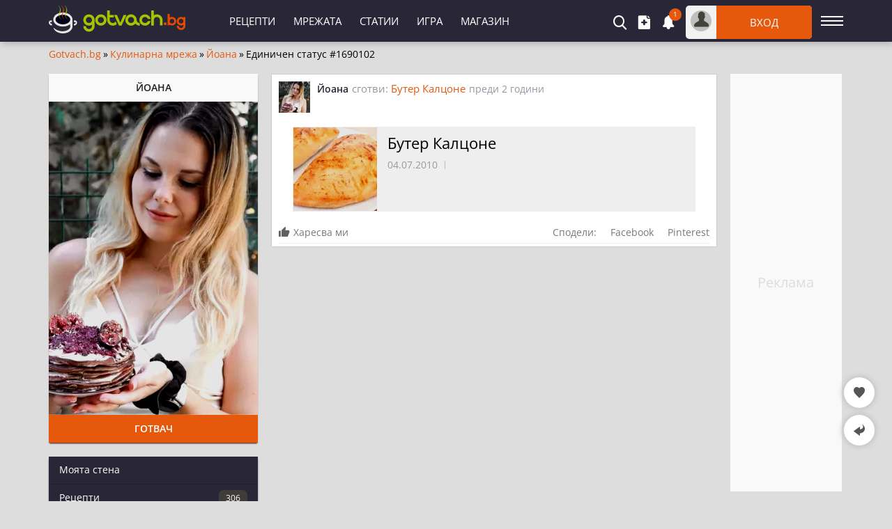

--- FILE ---
content_type: text/html; charset=utf-8
request_url: https://gotvach.bg/s-1690102
body_size: 5353
content:
<!DOCTYPE html><html lang="bg">
<head>
<title>Статусът на Йоана (#1690102) | Gotvach.bg</title>
<meta charset="utf-8" /> 
<meta name="description" content="Статус на Йоана (#1690102) в кулинарната мрежа на Готвач.бг."/>
<meta name="keywords" content="статус, статусът на йоана (#1690102)"/><meta name="google-site-verification" content="mUWFr2VAvHC1kfM_eRKzSUttSqK-ZFeKkd7UI_g2H3w" /><meta property="og:type" content="website" />
<meta property="og:title" content="Статусът на Йоана (#1690102) | Gotvach.bg" />
<meta property="og:description" content="Статус на Йоана (#1690102) в кулинарната мрежа на Готвач.бг." />
<meta property="og:locale" content="bg_BG" />
<meta property="og:site_name" content="Gotvach.Bg" />
<meta property="fb:app_id" content="457613047661091" />
<meta property="og:url" content="https://gotvach.bg/s-1690102" />
<meta name="twitter:card" content="summary_large_image" />
<meta name="robots" content="noindex, nofollow" />
<meta http-equiv="X-UA-Compatible" content="IE=edge" />
<meta name="viewport" content="width=device-width, initial-scale=1.0, minimum-scale=1.0">
<link rel="canonical" href="https://gotvach.bg/s-1690102" />
 
<link rel="preload" href="https://gotvach.bg/files/avatars/p_20230928_091717_52321.webp" as="image"/>
<link rel="preload" href="/cache/css/cc2203051620b7752234b541ab2b6fe6.css" as="style"><link rel="stylesheet" media="screen" href="/cache/css/cc2203051620b7752234b541ab2b6fe6.css"/>       
<link rel="preconnect" crossorigin href="https://www.googletagservices.com"/>
<script async='async' src="https://www.googletagservices.com/tag/js/gpt.js" crossorigin="anonymous"></script>

<script>window.googletag = window.googletag || {cmd: []};
googletag.cmd.push(function(){
var su = document.createElement('div');su.id = 'gidst';su.className = 'gidst';su.innerHTML = '<span id="mcl"></span><div id="stck"></div>';
document.body.append(su);
var stk = document.getElementById('stck');var clb = document.getElementById('mcl');var slot = googletag.defineOutOfPageSlot('/5112469/InterstitialD', googletag.enums.OutOfPageFormat.INTERSTITIAL);if (slot) slot.addService(googletag.pubads());
var ms = googletag.defineSlot('/5112469/sf', [[300, 250], [250, 250], [200, 200], [180, 150], [300, 600], [180, 500], [160, 600], [120, 600]], 'stck').addService(googletag.pubads());
var st = googletag.defineSlot('/5112469/Sticky_Wrap', [[120, 240], [120, 400], [120, 600], [160, 400], [160, 600]], 'sticknew').addService(googletag.pubads());
var ab = googletag.defineSlot('/5112469/Article_BottomWrap', [[200, 200], [240, 400], [250, 250], [300, 250], [336, 280], [414, 345], [464, 386], [468, 60], [480, 400], [580, 400], [600, 400], [640, 280], [640, 400]], 'artbot').addService(googletag.pubads());
googletag.pubads().addEventListener('slotRenderEnded', function(event) {
var sl = event.slot;
if (typeof ms === 'object' && ms !== null && sl === ms){if (event.isEmpty){setTimeout(function(){googletag.pubads().refresh([ms]);}, 30000);su.style.display = "none";stk.innerHTML = '';stk.removeAttribute('data-google-query-id');clb.classList.remove("c");}else{su.style.display = "block";setTimeout(function(){clb.classList.add("c");}, 1400);clb.addEventListener('click', function(event) {su.style.display = "none";clb.classList.remove("c");stk.removeChild(stk.firstChild);});}}
if (sl === st && event.isEmpty){
document.getElementById('sticknew').innerHTML = '';
document.getElementById('sticknew').classList.add('alh');
}

});
googletag.pubads().addEventListener('impressionViewable', function(event) {
var sl = event.slot;
if (sl === ms && ms !== null && ms !== 'undefined'){setTimeout(function(){googletag.pubads().refresh([ms]);}, 31000);}
});
googletag.pubads().enableLazyLoad();googletag.pubads().setTargeting("url","gotvach.bg");
googletag.enableServices();
googletag.display(slot);if (typeof ms === 'object' && ms !== null){googletag.display(ms);}});</script>

<link rel="apple-touch-icon" sizes="180x180" href="/files/lib/ico/gotvach/apple-touch-icon.png" />
<link rel="icon" type="image/png" sizes="32x32" href="/files/lib/ico/gotvach/favicon-32x32.png" />
<link rel="icon" type="image/png" sizes="16x16" href="/files/lib/ico/gotvach/favicon-16x16.png" />
<link rel="icon" type="image/x-icon" href="/files/lib/ico/gotvach/favicon.ico" />
<link rel="manifest" href="/files/lib/ico/gotvach/gotvach.bg.webmanifest" media="all" onload="this.onload=null;this.rel='manifest'">
<noscript><link rel="manifest" href="/files/lib/ico/gotvach/gotvach.bg.webmanifest"></noscript>
           </head><body class="graybk"><header id="header"><div id="headerMain" data-role="head-controller"><div class="container"><div class="logo"><a href="https://gotvach.bg" title="Българският готвач" rel="home"><img width="196" height="40" src="/files/lg/gotvach.svg" alt="Лого gotvach.bg"/></a></div><div class="staff"><div class="primary"><ul><li><a href="https://recepti.gotvach.bg">Рецепти</a></li><li><span class="lnk" data-role="lnk" data-display="community">Мрежата</span></li><li><a href="https://gotvach.bg/blog">Статии</a></li><li><span class="lnk" data-role="lnk" data-display="game">Игра</span></li><li><a href="https://try.bg">Магазин</a></li></ul></div><div class="other"><div class="userSearch" data-box="drop" data-role="search"><div class="boxIcon icb-mag" data-box="icon"></div><div class="boxList" data-box="box"></div></div><div class="userAdd" data-box="drop" data-role="insert"><div class="boxIcon icb-add" data-box="icon"></div><div class="boxList" data-box="box"></div></div><div class="userNotify unlogg" data-box="drop" data-role="notifications"><div class="boxIcon icb-bel" data-box="icon"><span class="activity">1</span></div><div class="boxList" data-box="box"></div></div><div class="userOut" data-box="drop" data-role="login"><div class="boxIcon" data-box="icon"><div class="avatar icb-usr"></div><div class="login">Вход</div></div><div class="boxList" data-box="box"></div></div></div></div><div class="sidemenubtn icb-hamb" data-role="verticalmenubtn" data-status="false"></div></div></div>
</header><div class="verticalmenu" data-role="verticalmenu"></div><main id="wrap" class="s pages"><div class="brdc"><a href="https://gotvach.bg">Gotvach.bg</a>»<a href="https://gotvach.bg/community">Кулинарна мрежа</a>»<a href="https://gotvach.bg/u-212642">Йоана</a>»<strong>Единичен статус #1690102</strong></div><div id="communityPage" class="community"><div class="sidecolumn"><div class="uactivity"><div class="user"><div class="name">Йоана</div><img width="300" height="450" alt="Йоана" src="https://gotvach.bg/files/avatars/p_20230928_091717_52321.webp"/><div class="rank">Готвач</div></div><div class="community-links"><a href="https://gotvach.bg/u-212642">Моята стена</a><a href="https://gotvach.bg/recipes-212642">Рецепти<span>306</span></a><span class="inactiv">Статии</span><a href="https://gotvach.bg/advices-212642">Съвети</a><a href="https://gotvach.bg/comments-212642">Коментари<span>8</span></a><span class="inactiv">Форумни теми</span><a href="https://gotvach.bg/replies-212642">Постове във форума<span>2</span></a><a href="https://gotvach.bg/about-212642">За мен</a><a href="https://gotvach.bg/admin/pm?usr=212642" target="_blank" class="contact">Изпрати съобщение</a><span class="points">точки<span>7338</span></span></div></div></div><div class="maincolumn"><div class="activities"><ul><li><span class="head"><span class="avatar"><a href="https://gotvach.bg/u-212642"><img width="45" height="45" alt="Йоана" src="https://gotvach.bg/files/avatars/60x60/p_20230928_091717_52321.webp"/></a></span><span class="content inl"><span class="activity"><a href="https://gotvach.bg/u-212642" class="user">Йоана</a><span class="url">сготви: <a href="https://recepti.gotvach.bg/r-2293-Бутер_Калцоне">Бутер Калцоне</a></span></span><span class="date">преди 2 години</span></span></span>
<span class="body"><span class="recipe"><img width="120" height="120" alt="Бутер Калцоне" src="/files/lib/120x120/kalzone-piza.webp"/><a href="https://recepti.gotvach.bg/r-2293-Бутер_Калцоне" class="title">Бутер Калцоне</a><span class="date">04.07.2010</span></span></span>                
<div class="social-action" data-role="social-actions"><div class="list" data-role="list" data-id="1690102" data-contenttype="90"><div data-role="like" data-status="0" data-prev="" data-next="Ти хареса това."><span class="icb-thup">Харесва ми</span></div><div data-role="share" data-url="https://recepti.gotvach.bg/r-2293-Бутер_Калцоне" data-title="Бутер Калцоне" data-image="kalzone-piza.webp" class="share"><div class="label">Сподели:</div><div class="facebook" title="Сподели тази страница в Facebook"><i class="zZ net_fb"></i><span class="label"><span class="name">Facebook</span></span><span class="overlay"></span></div><div class="pinterest" title="Сподели тази страница в Pinterest"><i class="zZ net_pint"></i><span class="label"><span class="name">Pinterest</span></span><span class="overlay"></span></div></div></div><div class="like-list" data-role="like-list"></div></div><div id="userLikeList1690102" class="userLikeList"></div>
</li><div class=" mt10"><div id="artbot"><script>googletag.cmd.push(function() { googletag.display('artbot'); });</script></div></div>  
</ul></div></div><div class="smallcolumn"><div id="mystick" class="gidb stick"><div id="sticknew"><script>googletag.cmd.push(function() { googletag.display('sticknew'); });</script></div></div>  </div></div></main><footer id="footer"><div id="favloc" class="favDloc" data-type="shop"><div class="icb-arw" data-role="totop"></div><div class="favbox" data-role="favbox"><div class="icb-hrt dis"></div><div class="list" data-role="list"></div><div class="hearts" data-role="hearts"></div></div><div class="icb-bck" data-role="search"></div><div class="srchbox" data-role="srchbox"></div></div><div id="toTop" class="icb-arw"></div><div class="row1"><span class="lkn game">Кулинарна игра</span><span class="lkn whyregister">Защо да се регистрирам</span><span class="lkn last">Най-новото</span><span class="lkn faq">Най-често задавани въпроси</span><span class="lkn contacts">Контакти</span><span class="lkn pr-reklama">Платени Публикации</span><span class="lkn reklama">Реклама</span></div><div class="row2"><div class="container"><div class="footer-news"><div class="head"><h3>Популярно</h3></div><div class="list"><div><img width="100" height="75" alt="10-дневно захранване след Житен режим" src="/files/lib/thumb/pastra-salata-beet.webp" loading="lazy"/><a href="https://gotvach.bg/n-136939-10-дневно_захранване_след_Житен_режим">10-дневно захранване след Житен режим</a></div><div><img width="100" height="75" alt="Опасните странични ефекти на карамфила" src="/files/lib/thumb/cloves-karamfil.webp" loading="lazy"/><a href="https://gotvach.bg/n-85483-Опасните_странични_ефекти_на_карамфила">Опасните странични ефекти на карамфила</a><span class="icb-cmt">1</span></div><div><img width="100" height="75" alt="Най-вкусните гювечи за уютни зимни вечери" src="/files/lib/thumb/cabbage-vegetables-tajine.webp" loading="lazy"/><a href="https://gotvach.bg/n-144492-Най-вкусните_гювечи_за_уютни_зимни_вечери">Най-вкусните гювечи за уютни зимни вечери</a></div><div><img width="100" height="75" alt="Чия (чиа) - ползи, прием и разрешена дневна доза" src="/files/lib/thumb/chia-seeds1.webp" loading="lazy"/><a href="https://gotvach.bg/n-92465-Чия_(чиа)_-_ползи,_прием_и_разрешена_дневна_доза">Чия (чиа) - ползи, прием и разрешена дневна доза</a><span class="icb-cmt">4</span></div><div><img width="100" height="75" alt="Съхранение на печени чушки" src="/files/lib/thumb/pecheni-chushki-salata-domati-bulgur-tuchenica.webp" loading="lazy"/><a href="https://gotvach.bg/n-38846-Съхранение_на_печени_чушки">Съхранение на печени чушки</a><span class="icb-cmt">1</span></div><div><img width="100" height="75" alt="Тайните на сръбската скара" src="/files/lib/thumb/serbian-mix-grill.webp" loading="lazy"/><a href="https://gotvach.bg/n-67622-Тайните_на_сръбската_скара">Тайните на сръбската скара</a><span class="icb-cmt">4</span></div></div></div><div class="footer-users" data-tool="block_video"><div class="head"><h3>Активни днес</h3></div><div class="list"><div><img width="100" height="100" alt="Албена Атанасова" src="https://gotvach.bg/files/avatars/thumb/p_20250413_014610_57295.webp" loading="lazy"/><a href="https://gotvach.bg/u-188330">Албена Атанасова</a></div><div><img width="100" height="100" alt="Вероника Михайлова" src="https://gotvach.bg/files/avatars/thumb/p_20200529_093851_78351.webp" loading="lazy"/><a href="https://gotvach.bg/u-257269">Вероника Михайлова</a></div><div><img width="100" height="100" alt="Мария Божилова" src="https://gotvach.bg/files/avatars/thumb/p_20211113_121602_3624.webp" loading="lazy"/><a href="https://gotvach.bg/u-163648">Мария Божилова</a></div><div><img width="100" height="100" alt="Polina Mateva" src="https://gotvach.bg/files/avatars/thumb/p_20200812_120644_7030.webp" loading="lazy"/><a href="https://gotvach.bg/u-223047">Polina Mateva</a></div><div><img width="100" height="100" alt="Криси" src="https://gotvach.bg/files/avatars/thumb/p_20231216_044733_9943.webp" loading="lazy"/><a href="https://gotvach.bg/u-180358">Криси</a></div><div><img width="100" height="100" alt="Потребител#326295" src="https://gotvach.bg/files/avatars/thumb/p_20230209_092119_85500.webp" loading="lazy"/><a href="https://gotvach.bg/u-326295">Потребител#326295</a></div><div><img width="100" height="100" alt="Владка Панайотова" src="https://gotvach.bg/files/avatars/thumb/p_20170108_033200_10107.webp" loading="lazy"/><a href="https://gotvach.bg/u-182606">Владка Панайотова</a></div><div><img width="100" height="100" alt="Мина Димитрова" src="https://gotvach.bg/files/avatars/thumb/p_20170108_033421_64049.webp" loading="lazy"/><a href="https://gotvach.bg/u-182524">Мина Димитрова</a></div></div></div></div></div><div class="row3"><img width="250" height="51" src="/files/lg/gotvach.svg" alt="Лого" loading="lazy"/>Наслаждавай се на вкусната храна със съветите на Gotvach.bg. Готви с хиляди кулинари от всички краища на страната!<div class="contact">Свържете се с нас: <span class="lkn mailto">gradbg@gmail.com</span></div><div class="socialmedia"><div class="icb-fb lkn" data-display="bggotvach" title="Facebook"></div><div class="icb-pint lkn" data-display="gotvachbg/" title="Pinterest"></div><div class="icb-twi lkn" data-display="GotvachBg" title="Twitter"></div><div class="icb-ply lkn" data-display="c/GotvachBgVideos" title="Twitter"></div><div class="icb-rss lkn" title="RSS"></div></div></div><div class="row4">2009-2026 © - Gotvach.bg<span class="lkn agb">Общи Условия</span><span class="lkn privacy">Поверителност</span><span class="lkn cookies">Бисквитки</span><span class="lkn links">Размяна на линкове</span></div></footer><script>
  window.dataLayer = window.dataLayer || [];
  function gtag(){dataLayer.push(arguments);}
  
  window.addEventListener('load', function() {
    var script = document.createElement('script');
    script.src = 'https://www.googletagmanager.com/gtag/js?id=G-0F3JZQTJE2';
    script.async = true;
    document.head.appendChild(script);
    
    setTimeout(function() {
      gtag('js', new Date());
      gtag('config', 'G-0F3JZQTJE2');
    }, 1000);
  });
</script><script>
window.google_analytics_uacct = "UA-1174807-G-0F3JZQTJE2";  var loginurl   = "https://gotvach.bg/admin/login";
  var fileroot   = "https://gotvach.bg/files";
  var cache      = "";
  var fromuid    = "";
  var piclib     = "/files/lib";
  var domain     = "gotvach.bg";
  var type       = "pages";
  var ltype       = "pages";
  var art        = "";
  var mobile     = 0;
  var device     = 1;
  var isAdminFolder = 1;
  var pagetype   = "s";
  var display    = "s";
  var id         = "1690102";
  var ref        = "";
  var lid        = 1;
  var setting_id = 57;
  var etis       = 6;
  var uid        = 0;
  var iso        = 'bg';
  var user       = "";
  var http       = "https://";
var likes = [];var allcomments = [];var loggeddata = [];</script>
  
<script type="application/ld+json">{"@context":"http:\/\/schema.org","@type":"BreadcrumbList","itemListElement":[{"@type":"ListItem","position":1,"name":"Gotvach.bg","item":"https:\/\/gotvach.bg"},{"@type":"ListItem","position":2,"name":"Кулинарна мрежа","item":"https:\/\/gotvach.bg\/community"},{"@type":"ListItem","position":3,"name":"Йоана","item":"https:\/\/gotvach.bg\/u-212642"},{"@type":"ListItem","position":4,"name":"Единичен статус #1690102","item":"https:\/\/gotvach.bg\/s-1690102"}]}</script><script defer src="https://gotvach.bg/cache/script/06742fa837cbdff94a1a071193e998eb.js"></script></body></html>

--- FILE ---
content_type: text/html; charset=utf-8
request_url: https://www.google.com/recaptcha/api2/aframe
body_size: 251
content:
<!DOCTYPE HTML><html><head><meta http-equiv="content-type" content="text/html; charset=UTF-8"></head><body><script nonce="K72ADv8fyIUR9Q3zyY9xzw">/** Anti-fraud and anti-abuse applications only. See google.com/recaptcha */ try{var clients={'sodar':'https://pagead2.googlesyndication.com/pagead/sodar?'};window.addEventListener("message",function(a){try{if(a.source===window.parent){var b=JSON.parse(a.data);var c=clients[b['id']];if(c){var d=document.createElement('img');d.src=c+b['params']+'&rc='+(localStorage.getItem("rc::a")?sessionStorage.getItem("rc::b"):"");window.document.body.appendChild(d);sessionStorage.setItem("rc::e",parseInt(sessionStorage.getItem("rc::e")||0)+1);localStorage.setItem("rc::h",'1768935638010');}}}catch(b){}});window.parent.postMessage("_grecaptcha_ready", "*");}catch(b){}</script></body></html>

--- FILE ---
content_type: text/css
request_url: https://gotvach.bg/cache/css/cc2203051620b7752234b541ab2b6fe6.css
body_size: 43301
content:
*{font-family:'Open Sans','Open Sans-fallback',sans-serif;-webkit-box-sizing:border-box;-moz-box-sizing:border-box;box-sizing:border-box;margin:0;padding:0}s{color:red!important;font-weight:bold!important;text-decoration:none!important}ins, ins *{color:green!important;font-weight:bold!important;text-decoration:none!important}mark, mark *{color:blue!important;background:none!important}.fs10{font-size:1em}.fs11{font-size:1.05em}.fs12{font-size:1.12em}.fs13{font-size:1.19em}.fs14{font-size:1em} .fs15{font-size:1.32em}.fs17{font-size:1.44em}.fs18{font-size:1.55em}.right{text-align:right}.center{text-align:center}.left{text-align:left}.block{display:block}.fright{float:right}.pt5{padding-top:5px}.pb5{padding-bottom:5px}.pl5{padding-left:5px}.pr5{padding-right:5px}.pt10{padding-top:10px}.pb10{padding-bottom:10px}.pl10{padding-left:10px}.pr10{padding-right:10px}.pt15{padding-top:15px}.pb15{padding-bottom:15px}.pr15{padding-right:15px}.pl15{padding-left:15px}.pl20{padding-left:20px}.pt20{padding-top:20px}.pb20{padding-bottom:20px}.pr20{padding-right:20px}.pl25{padding-left:25px}.pt25{padding-top:25px}.pb25{padding-bottom:25px}.pr25{padding-right:25px}.mt5{margin-top:5px}.mb5{margin-bottom:5px}.ml5{margin-left:5px}.mr5{margin-right:5px}.mt10{margin-top:10px}.mb10{margin-bottom:10px}.mtm10{margin-top:-10px!important}.ml10{margin-left:10px}.mr10{margin-right:10px}.mt15{margin-top:15px}.mb15{margin-bottom:15px}.ml15{margin-left:15px}.mr15{margin-right:15px}.mt20{margin-top:20px}.mb20{margin-bottom:20px}.ml20{margin-left:20px}.mr20{margin-right:20px}.mt30{margin-top:30px}.mb30{margin-bottom:30px}.sico:before{background:url("https://gradcontent.com/lib/content/bck/social_share.svg?time=2") no-repeat;content:""}.ico-facebook:before{background-position:-1px -20px;height:17px;width:9px}.ico-twitter:before{background-position:-1px -39px;height:17px;width:21px}.ico-pinterest:before{background-position:-1px -58px;height:17px;width:14px}.ico-email:before{background-position:-1px -76px;height:17px;width:17px}.ico-viber:before{background-position:-1px -1px;height:17px;width:16px}.ico-copy:before{background-position:-1px -95px;height:19px;width:19px}.ico-print:before{background-position:-1px -116px;height:16px;width:18px}.socialShare{display:flex}.socialShare > *{align-items:center;display:flex;cursor:pointer;height:36px;justify-content:center;margin-right:10px;width:36px}.socialShare > *:hover{opacity:0.85}.socialShare > *:last-child{margin:0}.socialShare > *:before{font-size:16px}.socialShare .ifb{background:#3a579a}.socialShare .itweet{background:#3a89c5}.socialShare .ipin{background:#cb2027}.socialShare .ico-email, .socialShare .icb-email{background:#ff9800}.socialShare .ico-viber, .socialShare .icb-vib{background:#665CAC}.socialShare .icopy{background:#9e9e9e}.socialShare .iprint{background:#ff9800}.socialNetwork{margin:20px -5px 20px 0;min-height:40px;text-align:left}.socialNetwork .sicon{background:url("https://gradcontent.com/lib/content/bck/social.png") no-repeat;display:inline-block;vertical-align:top}.socialNetwork .icon-facebook{background-position:0 -101px;height:16px;width:9px}.socialNetwork .icon-google{background-position:0 -84px;height:16px;width:17px}.socialNetwork .icon-twitter{background-position:0 -135px;height:16px;width:19px}.socialNetwork .icon-pinterest{background-position:0 -152px;height:13px;width:10px}.socialNetwork .icon-favourites{background-position:0 -118px;height:15px;width:16px}.socialNetwork .icon-facebook-like-1{background-position:0 0;height:20px;width:80px}.socialNetwork .icon-facebook-like-2{background-position:0 -42px;height:20px;width:49px}.socialNetwork .icon-facebook-like-5{background-position:0 -21px;height:20px;width:96px}.socialNetwork .icon-google-like{background-position:0 -63px;height:20px;width:32px}.socialNetwork .like, .socialNetwork .like-live{margin-bottom:10px}.socialNetwork .like li, .socialNetwork .like-live li{display:inline-block;height:20px;margin-right:5px;vertical-align:top}.socialNetwork .like li:first-child{width:150px}.socialNetwork .like li:last-child{margin-right:0}.socialNetwork .like.new{margin-bottom:10px}.socialNetwork .like.new li:first-child{height:auto;margin:0;padding-right:10px;width:70%}.socialNetwork .like.new li:first-child a, .socialNetwork .like.new li:first-child span{background:#3B5998;border-radius:4px;color:#fff;cursor:pointer;display:block;font-size:16px;line-height:40px;text-align:center;text-transform:uppercase}.socialNetwork .like.new li:first-child a:hover, .socialNetwork .like.new li:first-child span:hover{background:#304b83;text-decoration:none}.socialNetwork .like.new li:last-child{background:#ccc;border-radius:4px;height:auto;padding:4px 0 2px;text-align:center;width:30%}.socialNetwork .like.new li:last-child > div:first-child{font-size:12px;font-weight:bold;line-height:12px;margin-bottom:2px}.socialNetwork .like.new li:last-child > div:last-child{height:20px}.socialNetwork .like.new li:last-child > div:last-child iframe{width:100px}.socialNetwork .share li{display:inline-block;padding-right:5px;vertical-align:top;width:25%}.socialNetwork .share li > span{cursor:pointer;display:block;overflow:hidden;position:relative}.socialNetwork .share li > span > *{color:#fff;display:inline-block;vertical-align:middle}.socialNetwork .share li.facebook > span{background:#3a579a}.socialNetwork .share li.favourites > span{background:#c36200}.socialNetwork .share li.google > span{background:#df4a32}.socialNetwork .share li.twitter > span{background:#3a89c5}.socialNetwork .share li.pinterest > span{background:#cb2027}.socialNetwork .share li .logo{height:36px;line-height:36px;text-align:center;transition:all 0.3s ease 0s;width:36px}.socialNetwork .share li .sicon{vertical-align:sub}.socialNetwork .share li .label{font-size:13px;font-weight:bold;margin-left:8px;position:relative;z-index:2}.socialNetwork .share li .name{margin-right:10px}.socialNetwork .share li .overlay{background-color:rgba(0, 0, 0, 0.1);bottom:0;height:100%;margin-left:36px;left:0;position:absolute;transition:all 0.2s ease 0s;width:100%;z-index:1}.socialNetwork .share li:hover .logo{width:41px}.socialNetwork .share li:hover .overlay{margin-left:41px}.socialNetwork .share.c3 li{width:33.33333%}.socialNetwork .share.c4 li{width:25%}.socialNetwork .mymsg.m{background:#BDE5F8;color:#00529B;font-size:14px;line-height:14px;margin:10px 5px 0 0;padding:12px 15px}.socialNetwork .mymsg.m a{color:#00529B;font-weight:bold}.socialNetwork .mymsg.m a:hover{color:#00529B;text-decoration:underline}.socialNetwork.vertical{margin-right:0}.socialNetwork.vertical .share li{display:block;margin:0 0 5px;padding:0;width:100%}.socialNetwork.vertical .share li:last-child{margin-bottom:0}.socialNetwork.vertical .mymsg.m{line-height:18px;margin:10px 0 0;padding:10px}.socialNetwork.mobile{margin:10px 0;text-align:center}.socialNetwork.mobile .like{margin:0 auto 10px;text-align:left;width:270px}.socialNetwork.mobile .like-live{margin:0 auto 10px;text-align:left;width:270px}.socialNetwork.mobile .like.new{height:40px;width:100%}.socialNetwork.mobile .like.new li:first-child{margin-bottom:10px;padding:0;width:100%}.socialNetwork.mobile .like.new li:first-child a{height:auto;font-size:16px;padding:1px 0}.socialNetwork.mobile .like.new li:last-child{margin-bottom:0;padding:5px 0;width:100%}.socialNetwork.mobile .like.new li:last-child > div:first-child{height:auto;margin-bottom:3px}.socialNetwork.mobile .share{margin:auto;width:270px}.socialNetwork.mobile .share li{height:50px;width:auto!important}.socialNetwork.mobile .share li:last-child{padding-right:0}.socialNetwork.mobile .share li .logo{height:50px;line-height:50px;width:50px}.socialNetwork.large{margin:40px 0}.socialNetwork.large .share li .label{font-size:16px;font-weight:400} .sic:before{background:url("https://gradcontent.com/lib/content/bck/social.png") no-repeat;content:"";display:inline-block}.ico-fb:before{background-position:0 -101px;height:16px;width:9px}.ico-fv:before{background-position:0 -118px;height:15px;width:16px}.ico-twi:before{background-position:0 -135px;height:16px;width:19px}.ico-pin:before{background-position:0 -152px;height:13px;width:10px}#sNet{display:flex;flex-basis:auto;height:50px;margin:20px 0;flex-wrap:nowrap;justify-content:space-between;align-items:center}#sNet > div{display:flex;justify-content:center;align-items:center;height:50px;width:calc(25% - 5px)}#sNet .ifb{background:#3a579a}#sNet .fvn{background:#c36200}#sNet .itweet{background:#3a89c5}#sNet .ipin{background:#cb2027}#sNet .fvn:before{color:#fff}#sNetD{display:flex;flex-basis:auto;height:40px;margin:20px 0;flex-wrap:nowrap;justify-content:space-between;align-items:center}#sNetD > div{color:#fff;cursor:pointer;display:flex;align-items:center;font-weight:600;height:40px;position:relative;width:calc(25% - 5px)}#sNetD > div:hover:after{background:none;border-left:1px solid rgba(0, 0, 0, 0.1)}#sNetD .ifb{background:#3a579a}#sNetD .fvn{background:#c36200}#sNetD .itweet{background:#3a89c5}#sNetD .ipin{background:#cb2027}#sNetD .ifb:before{margin:0 25px 0 16px}#sNetD .fvn:before{color:#fff;margin:0 22px 0 13px}#sNetD .itweet:before{margin:0 19px 0 11px}#sNetD .ipin:before{margin:0 23px 0 16px}#sNetD > div:after{background:rgba(0, 0, 0, 0.1);bottom:0;content:"";display:block;position:absolute;top:0;left:40px;right:0}#sNetV{display:flex;flex-wrap:wrap;height:175px;margin:20px 0;align-content:space-between}#sNetV > div{color:#fff;cursor:pointer;display:flex;align-items:center;font-weight:600;height:40px;position:relative;width:100%}#sNetV > div:hover:after{background:none;border-left:1px solid rgba(0, 0, 0, 0.1)}#sNetV .ifb{background:#3a579a}#sNetV .fvn{background:#c36200}#sNetV .itweet{background:#3a89c5}#sNetV .ipin{background:#cb2027}#sNetV .ifb:before{margin:0 25px 0 16px}#sNetV .fvn:before{color:#fff;margin:0 22px 0 13px}#sNetV .itweet:before{margin:0 19px 0 11px}#sNetV .ipin:before{margin:0 23px 0 16px}#sNetV > div:after{background:rgba(0, 0, 0, 0.1);bottom:0;content:"";display:block;position:absolute;top:0;left:40px;right:0}@font-face {font-family: 'Open Sans';font-style: normal; font-weight: 400;font-stretch: 100%;src: url(https://fonts.gstatic.com/s/opensans/v27/memvYaGs126MiZpBA-UvWbX2vVnXBbObj2OVTSumu1aB.woff2) format('woff2');font-display: fallback;unicode-range: U+0400-045F, U+0490-0491, U+04B0-04B1, U+2116;}@font-face {font-family: 'Open Sans';font-style: normal;font-weight: 400;font-stretch: 100%;src: url(https://fonts.gstatic.com/s/opensans/v27/memvYaGs126MiZpBA-UvWbX2vVnXBbObj2OVTS-muw.woff2) format('woff2');font-display: fallback;unicode-range: U+0000-00FF, U+0131, U+0152-0153, U+02BB-02BC, U+02C6, U+02DA, U+02DC, U+2000-206F, U+2074, U+20AC, U+2122, U+2191, U+2193, U+2212, U+2215, U+FEFF, U+FFFD;}@font-face {font-family: 'Open Sans';font-style: normal;font-weight: 600;font-stretch: 100%;src: url(https://fonts.gstatic.com/s/opensans/v27/memvYaGs126MiZpBA-UvWbX2vVnXBbObj2OVTSumu1aB.woff2) format('woff2');font-display: fallback;unicode-range: U+0400-045F, U+0490-0491, U+04B0-04B1, U+2116;} @font-face {font-family: 'Open Sans';font-style: normal;font-weight: 600;font-stretch: 100%;src: url(https://fonts.gstatic.com/s/opensans/v27/memvYaGs126MiZpBA-UvWbX2vVnXBbObj2OVTS-muw.woff2) format('woff2');font-display: fallback;unicode-range: U+0000-00FF, U+0131, U+0152-0153, U+02BB-02BC, U+02C6, U+02DA, U+02DC, U+2000-206F, U+2074, U+20AC, U+2122, U+2191, U+2193, U+2212, U+2215, U+FEFF, U+FFFD;}@font-face {font-family: "Open Sans-fallback";size-adjust: 103.22%;ascent-override: 103%;src: local("Arial");}@font-face {font-family: 'icomoon';src:url('/files/fonts/iconnew/icomoon.woff2?lmhn9') format('woff2'),url('/files/fonts/iconnew/icomoon.ttf?lmhn9') format('truetype'),url('/files/fonts/iconnew/icomoon.svg?lmhn9#icomoon') format('svg');font-weight: normal;font-style: normal;font-display: swap;}[class^="icb-"]:before, [class*=" icb-"]:before, [class^="icb-"]:after, [class*=" icb-"]:after {font-family: 'icomoon' !important;speak: never;font-style: normal;font-weight: normal;font-variant: normal;text-transform: none;line-height: 1;display:inline-block;vertical-align:top;-webkit-font-smoothing: antialiased;-moz-osx-font-smoothing: grayscale;}.icb-rtn{position:relative}.icb-rtn.s1:after, .icb-rtn.s2:after, .icb-rtn.s3:after, .icb-rtn.s4:after, .icb-rtn.s5:after{content:"\e91e";color:#E45B25;font-size:14px;position:absolute;left:0;overflow:hidden;top:0}.icb-rtn.s1:after{width:14px}.icb-rtn.s2:after{width:29px}.icb-rtn.s3:after{width:44px}.icb-rtn.s4:after{width:59px}.icb-smenu:after{content:"\e900";color:#555;}.icb-hamb:before {content: "\e900";color: #fff;}.icb-umenu:before {content: "\e901";color: #fff;}.icb-updo:before {content: "\e902";color: #fff;}.icb-usr:before {content: "\e903";color: #fff;}.icb-vib:before {content: "\e904";color: #fff;}.icb-hat:before {content: "\e905";color: #555;}.icb-hrt:before {content: "\e906";color: #555;}.icb-hrtp:before {content: "\e907";color: #555;}.icb-img:before {content: "\e908";color: #fff;}.icb-lst:before {content: "\e909";color: #fff;}.icb-mag:before {content: "\e90a";color: #fff;}.icb-magin:before {content: "\e90b";color: #fff;}.icb-mail:before {content: "\e90c";color: #757575;}.icb-menu:before {content: "\e90d";color: #fff;}.icb-msg:before {content: "\e90e";color: #555;}.icb-ncom:before {content: "\e90f";}.icb-offer:before {content: "\e910";color: #555;}.icb-pin:before {content: "\e911";}.icb-pint:before {content: "\e912";color: #fff;}.icb-plt:before {content: "\e913";color: #555;}.icb-ply:before {content: "\e914";color: #fff;}.icb-points:before {content: "\e915";color: #555;}.icb-pot:before {content: "\e916";color: #555;}.icb-prep:before {content: "\e917";color: #555;}.icb-pres:before {content: "\e918";color: #555;}.icb-prnt:before {content: "\e919";color: #fff;}.icb-rbin:before {content: "\e91a";color: #999;}.icb-relo:before {content: "\e91b";color: #908da0;}.icb-rep:before {content: "\e91c";color: #555;}.icb-rss:before {content: "\e91d";color: #fff;}.icb-rtn:before {content: "\e91e";color: #908da0;}.icb-scom:before {content: "\e91f";color: #908da0;}.icb-shr:before {content: "\e920";color: #555;}.icb-stry:before {content: "\e921";color: #555;}.icb-thdw:before {content: "\e922";color: #606060;}.icb-thup:before {content: "\e923";color: #606060;}.icb-thups:before {content: "\e924";color: #555;}.icb-tick:before {content: "\e925";color: #999;}.icb-tot:before {content: "\e926";color: #555;}.icb-totop:before {content: "\e927";color: #fff;}.icb-twi:before {content: "\e928";color: #fff;}.icb-ad:before {content: "\e929";color: #555;}.icb-add:before {content: "\e92a";color: #fff;}.icb-ads:before {content: "\e92b";color: #555;}.icb-adv:before {content: "\e92c";color: #555;}.icb-alert:before {content: "\e92d";color: #757575;}.icb-art:before {content: "\e92e";color: #555;}.icb-arw:before {content: "\e92f";}.icb-bag:before {content: "\e930";}.icb-bck:before {content: "\e931";color: #555;}.icb-bel:before {content: "\e932";color: #fff;}.icb-bin:before {content: "\e933";}.icb-cam:before {content: "\e934";color: #555;}.icb-chain:before {content: "\e935";color: #fff;}.icb-cloc:before {content: "\e936";color: #58595b;}.icb-close:before {content: "\e937";}.icb-cmt:before {content: "\e938";color: #555;}.icb-credit:before {content: "\e939";color: #555;}.icb-cup:before {content: "\e93a";color: #555;}.icb-desk:before {content: "\e93b";color: #fff;}.icb-dots:before {content: "\e93c";color: #909090;}.icb-dtick:before {content: "\e93d";color: #999;}.icb-edit:before {content: "\e93e";}.icb-email:before {content: "\e93f";color: #fff;}.icb-eye:before {content: "\e940";color: #555;}.icb-eyec:before {content: "\e941";color: #565555;}.icb-eyeo:before {content: "\e942";color: #565555;}.icb-fak:before {content: "\e943";color: #565756;}.icb-fb:before {content: "\e944";color: #fff;}.icb-forum:before {content: "\e945";color: #555;}.icb-gear:before {content: "\e946";color: #555;}*{margin:0;padding:0}ul{list-style:none}fieldset,iframe,select,button,textarea,input{border:0}button,input[type=text],input[type=password],label,select,textarea{outline:none}img{vertical-align:top}#wallpaper{display:none}body{font-size:14px;overflow-y:overlay}a, .lnk, .lkn{color:#282538;text-decoration:none}a:hover, .lnk:hover, .lkn:hover{color:#e6580c}.lnk, .lkn{cursor:pointer}img{vertical-align:top;filter:contrast(1.2) saturate(1.1) brightness(0.9)}.container{margin:auto;width:1140px}#wrap{margin:5px auto 0;width:1140px}h1{color:#292637;font-size:28px;font-weight:600;line-height:28px}h2{font-size:21px}.hide{display:none}.graybk{background:#ddd}.w300{width:300px}.fancybox-image{filter:none}.videoprom{margin:-35px 0 40px 40px;display:block}#prem{margin:0 auto;height:90px;width:1140px}#prem div{margin:0 auto;display:flex}.stickel{width:160px;max-width:160px}.gidb, .gidd, .gids, .gidm{text-align:center;overflow:hidden}.gidb{height:600px}.gidd{height:250px}.gids{height:220px}.gidm{height:400px}.giwrp{align-items:center;clear:both;display:flex;overflow:hidden;text-align:center;width:100%;height:280px}.giwrp div{margin-left:auto;margin-right:auto}#intstl{height:0px}.comb .rkl{height:250px}#hmsg{margin:5px auto;border:1px solid #e6e6e6;font-size:15px;font-weight:600;background:#ffebe1;border-radius:3px;padding:10px 10px;width:1140px}#hmsg a{color:#ff0000;text-decoration:underline} #hmsg a:hover{text-decoration:none} #sticknew{height:600px;background:#f9f9f9}#toc{background:#f3f3f3;border-radius:3px;border:1px solid #ededed;margin:0 10px 20px;padding:10px 10px 0}#toc ul{list-style-type:disc;margin:0 0 0 20px}#toc ul ul{list-style-type:none;margin:0}#toc a{color:#e6580c;font-size:15px}#toc a:hover{text-decoration:underline}#toc p{font-weight:600;font-size:17px}#toc li{margin:10px}h2.t, h3.t{scroll-margin-top: 5rem}.pbox, #loginForm fieldset{position:relative}.passtog{position:absolute;right:0;height:32px;width:32px;top:0;display:flex;align-items:center;justify-content:center}.passtog.icb-eyeo, .passtog.icb-eyeo:before{font-size:20px!important;}.passtog.icb-eyec, .passtog.icb-eyec:before{font-size:20px!important;}#loginForm .passtog{height:32px}#recEntity .rkl, #newsEntity .rkl{height:250px}.alr, .als, .alb, .alh, .alxs, .alw{position:relative;background:#f9f9f9;display:block;width:300px;margin-right:auto;margin-left:auto;text-align:center}.alr::before, .alb::before, .als::before, .alh::before, .alxs::before, .alw::before{content:'Реклама';display:block;color:#ddd;font-size:20px;position:absolute;left:60%;top:50%;margin:-14px 0 0 -57px}.alb{height:600px}.alr{height:400px}.als{height:250px}.alw{width:728px;height:90px}.alh{width:160px;height:600px}.alxs{width:220px;height:220px}.gidst{bottom:0;max-width:300px;max-height:600px;right:90px;position:fixed;text-align:center;z-index:10000;align-items:stretch}.gidst .c::after{background:#333;content:"Затвори X";line-height:33px;padding:0 12px}.gidst .c{display:flex;align-items:flex-end;height:44px;border-radius:2px 2px 0 0;font-size:15px;top:-44px;position:absolute;right:0;line-height:50px;color:#fff}select{appearance:none;background-color:#fff;background-image: url("data:image/svg+xml,%3C%3Fxml version='1.0' encoding='utf-8'%3F%3E%3C!-- Generator: Adobe Illustrator 26.0.0, SVG Export Plug-In . SVG Version: 6.00 Build 0) --%3E%3Csvg version='1.1' id='Layer_1' xmlns='http://www.w3.org/2000/svg' xmlns:xlink='http://www.w3.org/1999/xlink' x='0px' y='0px' width='10px' height='5px' viewBox='0 0 10 5' style='enable-background:new 0 0 10 5;' xml:space='preserve'%3E%3Cstyle type='text/css'%3E .st0%7Bfill:none;%7D .st1%7Bfill:%23E6580C;%7D%0A%3C/style%3E%3Crect id='icon-bound' x='-3' y='-6' class='st0' width='16' height='16'/%3E%3Cpolygon class='st1' points='5,5 0,0 10,0 '/%3E%3C/svg%3E%0A"), linear-gradient(to bottom, #ffffff 0%, #ffffff 100%);background-repeat:no-repeat, repeat;background-position:right .7em top 50%, 0 0;background-size:.65em auto, 100%;display:block;max-width:100%;-moz-appearance:none;-webkit-appearance:none;}select::-ms-expand{display:none}select option{height:36px;line-height:36px;font-weight:400}.stickwrap{position:relative}.stickwrap > .smallcolumn{position:absolute;top:0;bottom:0}.stickwrap > .smallcolumn .stick{position:sticky;top:75px}.stickwrap.r160{padding-right:160px}.stickwrap.r160 > .smallcolumn{right:0}.stickwrap.r160 > .smallcolumn .stick{width:160px}.stickwrap.l160{padding-left:160px}.stickwrap.l160 > .smallcolumn{left:0}.stickwrap.l160 > .smallcolumn .stick{width:160px}.stickwrap.r300{padding-right:300px}.stickwrap.r300 > .sidecolumn{position:absolute;top:0;right:0;bottom:0}.stickwrap.r300 > .sidecolumn .stick{position:sticky;top:75px;width:300px}.nodebtn{clear:both;box-shadow: 0 3px 6px 2px #bbb;background:#e6580c;text-transform:uppercase;line-height:32px;display:inline-block;border-radius:5px;margin:20px 0;font-size:16px;color:#fff;height:31px;padding:0 20px 0 35px;position:relative}.nodebtn:before{border-left:2px solid #fff;border-bottom:2px solid #fff;content:"";display:inline-block;width:8px;height:8px;position:absolute;left:20px;top:10px;transform:rotate(45deg)}.nodebtn:hover{color:#fff;background:#cf4100}#footer .row3 .logo img, #footer .row3 .logo img:hover, .bl9 .list > div > div, .bl9 .list > div:hover > div, .bl8 .tree_image > div .head .image .cpar:hover, .bl8 .tree_image > div .head .image .cpar, .verticalmenu .icb-close:before, .verticalmenu .close .icon:hover, #headerMain .sidemenubtn, #headerMain .sidemenubtn:hover, .socialmedia > div, .socialmedia > div:hover{transition:0.80s;-webkit-transition: 0.80s;-moz-transition: 0.80s;-ms-transition: 0.80s;-o-transition: 0.80s}#headerMain .sidemenubtn:hover{-webkit-transform:rotate(-25deg);-moz-transform:rotate(-25deg);-o-transform:rotate(-25deg);-ms-transform:rotate(-25deg);transform:rotate(-25deg)}.socialmedia > div:hover{-webkit-transform: rotate(-45deg);-moz-transform: rotate(-45deg);-o-transform: rotate(-45deg);-ms-transform: rotate(-45deg);transform: rotate(-45deg)}.verticalmenu .icb-close:hover:before{-webkit-transform:rotate(180deg);-moz-transform:rotate(180deg);-o-transform:rotate(180deg);-ms-transform:rotate(180deg);transform:rotate(180deg)}#footer .row3 .logo img:hover,.bl8 .tree_image > div .head .image .cpar:hover, .bl9 .list > div:hover > div{-moz-transform:scale(1.3);-webkit-transform:scale(1.3);-o-transform:scale(1.3);-ms-transform:scale(1.3);transform:scale(1.3)}.ico:before{background:url("https://gotvach.bg/files/lib/content/bck/flags.svg?ver=5") no-repeat;content:"";display:inline-block;vertical-align:top;height:14px;width:21px}.ico-flag-bg:before{background-position:0px 0px}.ico-flag-en:before{background-position:0px -15px}.ico-flag-sr:before{background-position:0px -30px}.ico-flag-es:before{background-position:0px -45px}.ico-flag-de:before{background-position:0px -60px}.ico-flag-ru:before{background-position:0px -75px}.ico-flag-nl:before{background-position:0px -90px}.ico-flag-ro:before{background-position:0px -105px}#teaser{margin-bottom:15px;position:relative}#teaser div{line-height:18px;margin-top:10px}#teaser h2{font-size:23px;line-height:32px}#teaser div a{color:#e6580c}#teaser div a:hover{text-decoration:underline}.cathumb{border-radius:100px;margin:0 20px 0 0}#thumbcont{display:inline-block;height:140px;width:560px}.caThu #thumbcont{width:480px}.caThu{margin-bottom:0!important}#header .staff [class*="icb-"]:before{font-size:20px}#header .staff [class*="icb-"]:hover:before{color:#E6580C}#header .staff .userOut .icb-usr:before, #header .staff .userOut .icb-usr:hover:before, #header .staff .userIn .icb-usr:before, #header .staff .userIn .icb-usr:hover:before{color:#43423B;font-size:22px;margin-top:1px}#header .boxList [class*="icb-"]:before{color:#666;font-size:19px}#header .boxList [class*="icb-"]:hover:before{color:#888}#header #headerMain{background:#292637;box-shadow:2px 2px 10px #aaa;left:0;height:60px;margin-bottom:5px;position:fixed!important;right:0;top:0;z-index:1000}#header{margin-top:70px}#header .container{padding:8px 0}#header .container > div{display:inline-block;vertical-align:top}#header .sidemenubtn{cursor:pointer;height:44px;margin-left:13px;padding:15px 0;width:32px}#header .sidemenubtn > span{background:#fff;display:block;height:2px;margin-bottom:4px;width:32px}#header .sidemenubtn > span:last-child{margin-bottom:0}#header .logo{margin:0;width:196px}#header .logo a{display:block}body.c #header{margin-top:80px}body.c #header #headerMain{height:70px}body.c #header .container{padding:13px 0}body.c #header .staff{width:929px}body.c #header .primary{padding-left:120px;width:611px}body.c #header .logos{color:#fff;margin-top:-10px;text-align:right;position:relative;width:166px;z-index:5}body.c #header .logos > *{display:inline-block;vertical-align:top}body.c #header .logos > *:last-child{margin:-7px -50px 0 0}body.c #header .logos span{font-size:18px;font-weight:400;line-height:20px;margin-right:20px}#header .staff{position:relative;width:899px}#header .staff > *{display:inline-block;vertical-align:top}#header .boxIcon{cursor:pointer;position:relative}#header .boxIcon .activity{background:#e6580c;border-radius:30px;color:#fff;font-size:10px;height:18px;line-height:17px;position:absolute;right:-9px;text-align:center;top:-10px;width:18px}#header .boxList{background:#fff;border-radius:1px;box-shadow:0px 2px 7px rgba(0,0,0,0.8);display:none;position:absolute;text-align:left;top:62px;z-index:9990}#header .boxList::after{border-left:16px solid transparent;border-right:16px solid transparent;border-bottom:8px solid #fff;content:"";height:0;left:50%;margin-left:-16px;position:absolute;top:-8px;width:0}#header .other{text-align:right;width:318px}#header .other > *{display:inline-block;margin-right:15px;vertical-align:middle}#header .other > *:last-child{margin-right:0}#header .other .boxIcon:hover .icon-searchbox{background-position:-1px -102px;height:20px;width:20px}#header .other .boxIcon:hover .icon-shopping-cart{background-position:-41px -102px;height:20px;width:23px}#header .other .boxIcon:hover .icon-plus{background-position:-67px -102px;height:20px;width:17px}#header .other .boxIcon:hover .icon-notify{background-position:-22px -103px;height:20px;width:17px}#header .other .userNotify .boxIcon:hover .activity{background:#fff;color:#e6580c}#header .primary{padding-left:50px;text-align:left;width:581px}#header .primary li{display:inline-block;vertical-align:top}#header .primary li > *{color:#fff;display:block;font-size:15px;height:44px;line-height:44px;padding:0 13px;text-transform:uppercase}#header .primary li a:hover, #header .primary li .lnk:hover{color:#e6580c}#header .primary li .lnk{color:#fff}#header .primary li > span{color:#999}#header .userAdd .boxList{right:126px;padding:5px 10px;width:220px}#header .userAdd .boxList li{border-bottom:1px solid #ebebeb}#header .userAdd .boxList li:last-child{border:0}#header .userAdd .boxList a{color:#4d4d4d;display:block;height:40px;line-height:38px;padding-left:10px}#header .userAdd .boxList a:hover{color:#e6580c}#header .logo-hrana{margin:7px 0 7px 0}#header .userOut > .boxIcon{background:#f2f2f2;border-radius:5px;cursor:pointer}#header .userOut > .boxIcon:hover{background:#ebebeb}#header .userOut > .boxIcon > *{display:inline-block;vertical-align:top}#header .userOut > .boxIcon .avatar{background:#bfbfbf;border-radius:50px;height:30px;line-height:23px;margin:7px;text-align:center;width:30px}#header .userOut > .boxIcon .avatar .icon{vertical-align:bottom}#header .userOut > .boxIcon .avatar img{border-radius:30px}#header .userOut > .boxIcon .login{background:#e6580c;border-radius:0 5px 5px 0;color:#fff;font-size:15px;font-weight:400;line-height:48px;text-align:center;text-transform:uppercase;width:137px}#header .userOut > .boxIcon:hover .login{background:#cf4100}#header .userOut > .boxList{right:0;top:62px}#header .userIn{margin:0;position:relative}#header .userIn > .boxIcon{background:#f2f2f2;border-radius:5px;cursor:pointer}#header .userIn > .boxIcon:hover{background:#ebebeb}#header .userIn > .boxIcon > *{display:inline-block;vertical-align:top}#header .userIn > .boxIcon .avatar{background:#bfbfbf;border-radius:50px;height:30px;line-height:23px;margin:7px 10px;text-align:center;width:30px;position:relative}#header .userIn > .boxIcon .avatar img{border-radius:30px}#header .userIn > .boxIcon .avatar .activity{background:#e6580c;border-radius:30px;color:#fff;font-size:11px;height:20px;line-height:20px;position:absolute;right:-7px;text-align:center;top:-5px;width:20px}#header .userIn > .boxIcon .name{font-size:15px;height:44px;line-height:44px;overflow:hidden;padding-right:5px;text-align:left;width:98px}#header .userIn > .boxIcon .select{background:#e0e0e0;border-radius:0 5px 5px 0;line-height:44px;padding:0 10px;width:33px}#header .userIn > .boxIcon .select:before{font-size:8px;vertical-align:middle}#header .userIn > .boxIcon .select:hover:before{color:#000}#header .userIn > .boxIcon:hover .select{background:#d3d3d3}#header .userIn > .boxIcon .select .icon{margin-top:18px}#header .userIn .boxList{padding-top:5px;right:0}#header .userIn .boxList > *{align-items:center;border-bottom:1px solid #ebebeb;display:flex;font-size:15px;height:40px;margin:0 10px;padding:0 10px;text-transform:capitalize;width:260px}#header .userIn .boxList > *:before{font-size:18px;margin-right:5px;text-align:left;width:25px}#header .userIn .boxList > *:hover{color:#666}#header .userIn .boxList > span{cursor:pointer;justify-content:center}#header .userIn .boxList > * > span{margin-left:10px}#header .userIn .boxList .icb-msg span{background:#e6580c;border-radius:2px;color:#fff;display:inline-block;font-size:13px;font-weight:600;height:22px;line-height:22px;margin-left:10px;padding:0 10px}#header .userSearch{position:relative}#header .userSearch .boxList{background:none;border-radius:0;box-shadow:none;right:-282px;top:0}#header .userSearch .boxList:after{display:none}#header .boxForm{background:#292637;box-shadow:0px 2px 2px #aaa;padding:10px 20px;position:absolute;right:-15px;text-align:left;top:40px;width:620px;z-index:100}#header .boxForm fieldset{display:inline-block;margin-right:10px;position:relative;vertical-align:top}#header .boxForm fieldset:last-child{margin:0}#header .boxForm input[type="text"], #header .boxForm select{border:0;border-radius:1px;color:#555;font-size:13px;height:36px;padding:0 10px}#header .boxForm input[type="text"]{background:#fff;width:350px}#header .boxForm select{width:120px}#header .boxForm input[type="submit"]{background:#e6580c;border:0;border-radius:1px;color:#fff;cursor:pointer;height:36px;padding:0 20px;text-transform:uppercase;width:90px}#header .shopCart .boxList{font-size:13px;padding:10px;right:85px;width:370px}#header .shopCart .boxList .top{color:#444;line-height:16px;margin:0 -10px;padding:0 10px 10px}#header .shopCart .boxList .sum{border-bottom:1px solid #e5e5e5;color:#888;margin:0 -10px 10px;padding:5px 10px}#header .shopCart .boxList .sum span{font-weight:bold;float:right}#header .shopCart .boxList .bottom a{color:#e6580c;display:block}#header .shopCart .boxList .bottom a:hover{text-decoration:underline}#header .shopCart .boxList .bottom a.btnshop{color:#fff}#header .shopCart .boxList .list li{border-bottom:1px solid #e5e5e5;margin:0 -10px;overflow:hidden;position:relative}#header .shopCart .boxList .list li:first-child{border-top:1px solid #e5e5e5}#header .shopCart .boxList .list li:hover{background:#f2f2f2}#header .shopCart .boxList .list li:hover .delete{opacity:1}#header .shopCart .boxList .list li a:after{clear:both;content:"";display:block}#header .shopCart .boxList .list li a{display: block;padding: 10px;position: relative}#header .shopCart .boxList .list li a:hover{text-decoration:none}#header .shopCart .boxList .list li .image{float:left}#header .shopCart .boxList .list li .content{color:#888;display:block;margin-left:40px}#header .shopCart .boxList .list li .content > *{display:inline-block;vertical-align:top;width:60px}#header .shopCart .boxList .list li .content .title{;padding-right:20px;width:190px}#header .shopCart .boxList .list li .priceBox{text-align:right}#header .shopCart .boxList .list li .priceBox.disc .price{text-decoration:line-through}#header .shopCart .boxList .list li .priceBox > * {color:#374046;display:block}#header .shopCart .boxList .list li .priceBox .discount{color:#f05b6d}#header .shopCart .boxList .list li .delete{color:#cc0000;opacity:0}#header .shopCart .boxIcon > *{display:inline-block;vertical-align:middle}#header .shopCart .boxIcon .text{font-size:14px;margin-left:15px}#header .shopCart .quantity span{background:#e6580c;border-radius:30px;color:#fff;font-size:10px;height:18px;line-height:17px;position:absolute;right:-9px;text-align:center;top:-10px;width:18px}#header .userNotify.unlogg .boxList{padding:30px;right:45px;width:320px}#header .userNotify.unlogg .infoText header{font-size:20px;margin-bottom:20px;text-align:center}#header .userNotify.unlogg .infoText ul{display:inline-block;list-style-type:square;width:200px}#header .userNotify.unlogg .infoText li{font-size:15px;margin-bottom:5px;text-align:left}#header .userNotify.unlogg .infoText li:last-child{margin:0}#header .userNotify.unlogg .infoText li a{color:#e6580c}#header .userNotify.unlogg .infoText li a:hover{text-decoration:underline}#header .userNotify.unlogg .infoText div{text-align:center}#header .userNotify.unlogg .infoText div > a{background:#e6580c;border-radius:2px;color:#fff;display:block;font-size:14px;height:32px;line-height:30px;margin-top:25px;text-transform:uppercase}#header .userNotify.unlogg .infoText div > a:hover{background:#cf4100;text-decoration:none}#header .userNotify.logg .boxList{right:20px;width:370px}#header .userNotify.logg .boxList a{background:#f1f1f1;border-top:1px solid #ddd;border-left:1px solid #ddd;border-right:1px solid #ddd;font-size:13px;display:block;padding:10px;text-align:left}#header .userNotify.logg .boxList a.seen{background:#fff}#header .userNotify.logg .boxList a:first-child{border-top:0}#header .userNotify.logg .boxList a:first-child::after{border-left:16px solid transparent;border-right:16px solid transparent;border-bottom:8px solid #fff;content:"";height:0;left:50%;margin-left:-16px;position:absolute;top:-8px;width:0}#header .userNotify.logg .boxList a > *{display:inline-block;vertical-align:top}#header .userNotify.logg .boxList a img{height:auto;vertical-align:top;width:40px}#header .userNotify.logg .boxList a .content{color:#777;font-size:13px;font-weight:normal;margin-left:10px;width:295px}#header .userNotify.logg .boxList a .content span{display:block;line-height:14px}#header .userNotify.logg .boxList a .content span:first-child{margin-bottom:3px;color:#111}#header .userNotify.logg .actions{background:#ddd;cursor:default;padding:10px;text-align:right}#header .userNotify.logg .actions > div{display:inline-block;width:50%}#header .userNotify.logg .actions a{background:none;border:0;display:inline-block;padding:0}#header .userNotify.logg .actions .set{text-align:left}#header .userNotify.logg .noresults{padding:10px}.verticalmenu{background:#fdf1ea;display:none;height:100%;overflow-y:scroll;position:fixed;top:0;right:0;width:350px;z-index:100000}.verticalmenu .close{padding:20px;text-align:right}.verticalmenu .icb-close:before{cursor:pointer;font-size:19px}.verticalmenu img{display:none}.verticalmenu li{position:relative}.verticalmenu li > a{display:block;font-weight:600;height:36px;line-height:34px;text-transform:uppercase;white-space:nowrap;overflow:hidden;text-overflow:ellipsis}.verticalmenu li > span{cursor:pointer;height:36px;line-height:32px;position:absolute;right:0;text-align:right;top:0;width:15px}.verticalmenu li > span .icb-arw:before{font-size:7px;transform:rotate(-90deg);vertical-align:middle}.verticalmenu > ul{margin:0 20px 40px}.verticalmenu > ul:last-child{margin-bottom:0}.verticalmenu > ul > li{border-bottom:1px solid #dedede}.verticalmenu .showsubmenu, .verticalmenu .showsubsubmenu{display:none}.verticalmenu .showsubmenu{margin:0 0 10px 12px}.verticalmenu .showsubsubmenu{margin:5px 0 5px 12px}.verticalmenu .showsubmenu > li > a, .verticalmenu .showsubsubmenu > li > a, .verticalmenu .showsubmenu > li > span, .verticalmenu .showsubsubmenu > li > span{height:26px;line-height:24px}.verticalmenu .pselected > ul, .verticalmenu .selected > ul{display:block}.verticalmenu .pselected > span > .icb-arw:before, .verticalmenu .selected > span > .icb-arw:before{transform:rotate(0deg)}.pagination{margin:20px 0}.pagination > *{border-radius:1px;color:#fff;display:inline-block;font-size:15px;margin-right:10px;padding:10px 15px;vertical-align:top}.pagination span{background:#a2a2a2}.pagination a{background:#e6580c;color:#fff}.pagination a:hover{background:#cf4100;text-decoration:none}.pagination #custom_page{background:#f2f2f2;border:1px solid #dadada;color:#444;height:35px;margin-right:10px;padding:0 5px;width:45px}.adv{width:336px}.adv.s{width:300px}.adv > *{margin-bottom:20px}.adv > *:last-child{margin:0}.advbox > *{display:inline-block;vertical-align:top}.advbox .l{padding-right:20px;width:834px}.dav{width:336px}.dav.s{width:300px}.dav > *{margin-bottom:20px}.dav > *:last-child{margin:0}.davbox > *{display:inline-block;vertical-align:top}.davbox .l{padding-right:20px;width:834px}.sidecolumn, .maincolumn, .smallcolumn, .combocolumn, .centercolumn, .middlecolumn{display:inline-block;vertical-align:top}.middlecolumn{position:relative;width:220px}.combocolumn{width:819px}.combocolumn.mr{margin-right:19px}.combocolumn.ml{margin-left:19px}.combocolumn.mr .maincolumn{margin-right:0}.combocolumn.ml .maincolumn{margin-left:0}.sidecolumn{width:300px}.maincolumn{margin:0 19px;width:640px}.centercolumn{margin:0 19px;width:720px}.smallcolumn{width:160px}.sidecolumn > *, .maincolumn > *, .smallcolumn > *, .middlecolumn > *{margin-bottom:20px}.sidecolumn.e > *{margin-bottom:30px}.sidecolumn > *:last-child, .maincolumn > *:last-child, .smallcolumn > *:last-child{margin-bottom:0}#footer{margin-top:20px}#footer .row1{background:#060606;display:flex;gap:30px;justify-content:center}#footer .row1 *{color:#fff;font-size:15px;font-weight:400;height:55px;line-height:55px}#footer .row1 span:hover{color:#fff}#footer .row1 strong{color:#777}#footer .row2{background:#171717;padding:40px 0}#footer .row2 .container > *{display:inline-block;vertical-align:top}#footer a:hover, #footer .lkn:hover{text-decoration:underline}#footer .row3{background:#060606;color:#fff;display:flex;flex-direction:column;font-size:16px;font-style:italic;line-height:22px;padding:60px 0;align-items:center}#footer .row3 img{margin-bottom:40px}#footer .row3 .contact{margin:40px 0;text-align:center}#footer .row3 .contact .lkn{color:#e6580c}#footer .row4{background:#111;color:#fff;display:flex;justify-content:center;padding:20px 0}#footer .row4 .lkn{color:#e6580c;margin-left:20px}.footer-list{width:720px}.footer-list .head{color:#fff;font-size:18px;line-height:18px}.footer-list .head h2{font-weight:600;text-transform:uppercase}.footer-list .head h3{font-weight:600;text-transform:uppercase}.footer-list li{border-top:1px solid #212121;display:inline-block;margin:10px 40px 10px 0;padding-top:20px;vertical-align:top;width:320px}.footer-list li:after{clear:both;content:"";display:block}.footer-list li .image{float:left}.footer-list li .content{display:block;line-height:18px;margin-top:-4px;margin-left:110px}.footer-list li .title{color:#fff;display:block;font-size:14px;line-height:19px}.footer-list li .title:hover{color:#fff;text-decoration:underline}.footer-list li a:hover, .footer-list li .title a{color:#fff;text-decoration:none}.footer-list li .extra{display:block;color:#908da0;font-size:13px;margin-top:6px}.footer-list li .extra > *{margin-right:10px}.footer-list li .extra > *, .footer-list li .comment > *{display:inline-block;line-height:13px;vertical-align:bottom}.footer-list li .comment .icon{margin-right:3px}.footer-list.custom{width:100%}.footer-list.custom li{width:353px}.footer-list.custom li:nth-child(3n){margin-right:0}.footer-list.shop{width:100%}.footer-list.shop li{width:353px}.footer-list.shop li:nth-child(3n){margin-right:0}.footer-list.shop li .image{position:relative}.footer-list.shop li .image .icon-vip{background-position:-178px -156px;height:30px;position:absolute;right:-8px;top:-12px;width:30px}.footer-list.shop li .image .dpercent{background:#ff0000;border-radius:2px;color:#fff;display:block;font-size:13px;height:22px;line-height:22px;padding:0 10px;position:absolute;top:3px;left:-7px}.footer-list.shop li .content{padding-top:10px}.footer-list.shop li .priceBox{display:block}.footer-list.shop li .priceBox .price{color:#ff0000;font-size:16px;font-weight:500}.footer-list.shop li .priceBox.disc > *{color:#969696;display:inline-block;font-size:14px;line-height:14px;vertical-align:top}.footer-list.shop li .priceBox.disc .price{text-decoration:line-through}.footer-list.shop li .priceBox.disc .dpercent{color:#969696;margin-left:10px}.footer-list.shop li .priceBox.disc .discount{color:#ff0000;display:block;font-size:16px;line-height:16px}.footer-list.shop li *{text-decoration:none!important}.footer-list.shop li a:hover .title{text-decoration:underline!important}.footer-sites{width:360px}.footer-sites .head{margin-bottom:20px;padding-bottom:10px}.footer-sites .head h2{color:#fff;font-size:21px;line-height:21px;font-weight:600;text-transform:uppercase}.footer-sites .head h3{color:#fff;font-size:21px;line-height:21px;font-weight:600;text-transform:uppercase}.footer-sites .list{padding-left:2px}.footer-sites .list a{color:#fff;display:inline-block;height:14px;font-size:16px;line-height:14px;margin-bottom:30px}.footer-sites .list a:before{margin-right:10px;transform:scale(1.2)}.footer-sites .list img{display:inline-block;margin:2px 10px 0 0;vertical-align:top}.footer-sites > *:first-child{margin-top:0!important}.recipesFoot .footer-sites{width:100%}.recipesFoot .footer-sites .list div{display:inline-block;margin-right:30px;vertical-align:top;width:300px}.recipesFoot .wr{display:inline-block;vertical-align:top;width:760px}.recipesFoot .wr2{display:inline-block;vertical-align:top;width:380px}.mainFoot .footer-sites{padding-right:90px}.footer-news{width:720px}.footer-news .head{margin-bottom:30px}.footer-news .head h2{color:#fff;font-size:21px;line-height:21px;font-weight:600;text-transform:uppercase}.footer-news .head h3{color:#fff;font-size:21px;line-height:21px;font-weight:600;text-transform:uppercase}.footer-news .list{display:flex;gap:20px;row-gap:20px;flex-wrap:wrap;justify-content:flex-start}.footer-news .list > div{min-height:75px;padding-left:110px;position:relative;width:350px}.footer-news img{left:0;position:absolute;top:0}.footer-news .list a{color:#fff;display:block;font-size:16px;line-height:23px}.footer-news .list a:after{bottom:0;content:"";display:block;left:0;position:absolute;top:0;right:0;z-index:1}.footer-news .icb-cmt{color:#908da0;display:block;font-size:14px;height:14px;line-height:1;margin-top:5px;}.footer-news .icb-cmt:before{color:#908da0;margin:1px 3px 0 0}.footer-news.short{width:360px}.footer-news.short .list > div{width:360px}.footer-news.custom{width:100%}.footer-news.custom .list{gap:30px;row-gap:20px;flex-wrap:wrap;justify-content:flex-start}.footer-news.custom .list > div{width:360px}.footer-recipes{width:720px}.footer-recipes .head{margin-bottom:30px}.footer-recipes .head h2{color:#fff;font-size:21px;line-height:21px;font-weight:600;text-transform:uppercase}.footer-recipes .head h3{color:#fff;font-size:21px;line-height:21px;font-weight:600;text-transform:uppercase}.footer-recipes .list{display:flex;gap:80px}.footer-recipes .list > div{min-height:75px;padding-left:110px;position:relative;width:320px}.footer-recipes img{left:0;position:absolute;top:0}.footer-recipes .list a{color:#fff;display:block;line-height:23px;font-size:16px}.footer-recipes .list a:after{bottom:0;content:"";display:block;left:0;position:absolute;top:0;right:0;z-index:1}.footer-recipes .icb-rtn, .footer-recipes .icb-cmt{color:#555;display:inline-block;height:14px;line-height:1;margin-top:5px;vertical-align:top}.footer-recipes .icb-rtn{margin-right:10px}.footer-recipes .icb-cmt{color:#908da0;font-size:14px;line-height:1}.footer-recipes .icb-cmt:before{color:#908da0;margin:1px 3px 0 0}.footer-recipes.rcustom{width:100%}.footer-recipes.rcustom .list > div{width:326px}.footer-recipes.rcustom .list > div:nth-child(even){margin-right:80px}.footer-recipes.rcustom .list > div:nth-child(3n){margin-right:0}.footer-users{padding-left:90px;width:420px}.footer-users .head{margin-bottom:30px}.footer-users .head h2{color:#fff;font-size:21px;line-height:21px;font-weight:600;text-transform:uppercase}.footer-users .head h3{color:#fff;font-size:21px;line-height:21px;font-weight:600;text-transform:uppercase}.footer-users .list{display:flex;gap:15px;flex-wrap:wrap;justify-content:flex-start}.footer-users .list > div{height:100px;position:relative;width:100px}.footer-users .list > div a{display:none}.footer-users .list > div:hover a{background:rgba(0,0,0,.7);color:#fff;display:block;font-size:13px;font-weight:600;height:100%;line-height:20px;padding:10px;position:absolute;text-align:center;text-decoration:none!important;top:0;left:0;right:0;bottom:0}.footer-collections{margin-bottom:-15px;padding-left:90px;width:420px}.footer-collections .head{border-bottom:1px solid #212121;color:#fff;font-size:18px;line-height:18px;margin-bottom:20px;padding-bottom:10px}.footer-collections .head h2{font-weight:600;text-transform:uppercase}.footer-collections li{display:inline-block;height:100px;margin:0 15px 15px 0;position:relative;vertical-align:top;width:100px}.footer-collections li:nth-child(3n){margin-right:0}.footer-collections li a{background:rgba(0,0,0,.7);color:#fff;display:none;font-size:13px;font-weight:600;line-height:20px;padding:10px;position:absolute;text-align:center;text-decoration:none;top:0;left:0;right:0;bottom:0}.footer-collections li:hover a{display:block}.footer-nodes{margin-bottom:-15px;padding-left:90px;width:420px}.footer-nodes .head{margin-bottom:30px}.footer-nodes .head h2{color:#fff;font-size:21px;line-height:21px;font-weight:600;text-transform:uppercase}.footer-nodes .head h3{color:#fff;font-size:21px;line-height:21px;font-weight:600;text-transform:uppercase}.footer-nodes li{display:inline-block;margin:0 15px 15px 0;vertical-align:top}.footer-nodes li a{color:#fff;display:block;font-size:15px;line-height:20px}.socialmedia{display:flex;justify-content:center;gap:10px}.socialmedia > div{background:#121212;height:44px;padding:15px 0;text-align:center;width:44px}.socialmedia .icb-fb:hover{background:#3b5998}.socialmedia .icb-pint:hover{background:#bd081c}.socialmedia .icb-twi:hover{background:#1da1f2}.socialmedia .icb-ply:hover{background:#ff0000}.socialmedia .icb-rss:hover{background:#ff9900}.socialmedia .icb-vib:hover{background:#59267c}.socialmedia .icb-vib:before{font-size:18px;margin-top:-2px}#cookie-statement{background:#ecc6a2;border-top:1px solid #8b5f35;bottom:0;left:0;position:fixed;right:0;z-index:9999}#cookie-statement .text{margin:auto;padding:10px 100px 10px 0;position:relative;width:1138px}#cookie-statement .text > span{display:block;line-height:18px}#cookie-statement .text > span > span{color:#e6580c}#cookie-statement .text b{font-weight:700;text-transform:capitalize}#cookie-statement #close-cc-bar{background:#e6580c;border-radius:3px;color:#fff;cursor:pointer;font-size:13px;height:28px;line-height:29px;margin-top:-14px;padding:0 15px;position:absolute;right:0;text-transform:uppercase;top:50%}#cookie-statement #close-cc-bar:hover{background:#cf4100;text-decoration:none}.obtn, .btnshop, #uchastva{background:#e6580c;border:0;border-radius:1px;color:#fff;cursor:pointer;font-size:15px;font-weight:500;height:32px;line-height:32px;text-align:center;text-transform:uppercase}.obtn:hover, .btnshop:hover, #uchastva:hover{background:#cf4100;color:#fff}.morebtn{background:#3b5998;border-radius:1px;color:#fff;display:inline-block;font-size:18px;font-weight:600;height:48px;line-height:46px;margin:20px 0;padding:0 30px}.morebtn:hover{background:#273b6d;color:#fff;text-decoration:none}.topir{margin-bottom:20px;text-align:center}.topir > *{background:#e6580c;text-transform:uppercase;line-height:41px;cursor:pointer;display:inline-block;border-radius:5px;font-size:16px;color:#fff!important;height:40px;overflow:hidden;padding:0 20px;position:relative;z-index:1;vertical-align:top}.topir > *:hover{background:#cf4100}.topir.right > *::after{border-left:2px solid #fff;border-bottom:2px solid #fff;content:"";display:inline-block;margin:0 0 1px 5px;width:8px;height:8px;transform:rotate(-135deg)}.topir.bottom > *::before{border-left:2px solid #fff;border-bottom:2px solid #fff;content:"";display:inline-block;margin:0 10px 3px 0px;width:8px;height:8px;transform:rotate(-45deg)}.topir.left > *::before{border-left:2px solid #fff;border-bottom:2px solid #fff;content:"";display:inline-block;margin:0 10px 1px 0px;width:8px;height:8px;transform:rotate(45deg)}.tocom{margin:20px 0;text-align:center}.tocom a{background:#3b5998;text-transform:uppercase;line-height:41px;display:inline-block;border-radius:5px;font-size:16px;color:#fff!important;height:40px;overflow:hidden;padding:0 20px;position:relative;z-index:1;vertical-align:top}.tocom.right a::after{border-left:2px solid #fff;border-bottom:2px solid #fff;content:"";display:inline-block;margin:0 0 1px 5px;width:8px;height:8px;transform:rotate(-135deg)}.tocom.bottom a::before{border-left:2px solid #fff;border-bottom:2px solid #fff;content:"";display:inline-block;margin:0 10px 3px 0px;width:8px;height:8px;transform:rotate(-45deg)}.tocom.left a::before{border-left:2px solid #fff;border-bottom:2px solid #fff;content:"";display:inline-block;margin:0 10px 1px 0px;width:8px;height:8px;transform:rotate(45deg)}#uchastva{display:block}#controls input[type=button]{background:#e6580c;border:0;color:#fff;cursor:pointer;margin-right:5px;padding:7px 10px}#controls input[type=button]:hover{background:#cf4100}#smilies li{display:inline-block;margin:0 2.5px;vertical-align:middle}#smilies li:first-child{margin-left:0}#smilies li:last-child{margin-right:0}#smilies li img{cursor:pointer;vertical-align:top}#loginForm{font-size:13px;padding:20px;text-align:left;z-index:100}#loginForm #ajaxComment{display:block}#loginForm fieldset{margin-bottom:15px}#loginForm fieldset:last-child{margin-bottom:0}#loginForm legend{margin-bottom:5px}#loginForm input[type="text"],#loginForm input[type="password"]{border:1px solid #bbb;border-radius:1px;height:32px;padding:0 10px;width:100%}#loginForm input[type="checkbox"]{margin:0 5px 0 0}#loginForm a{color:#cf4100}#loginForm a:hover{text-decoration:underline}#loginForm .b2 > *{display:inline-block;line-height:11px;vertical-align:top;width:50%}#loginForm .b2 > *:last-child{text-align:right}#loginForm .b2 > * > *{display:inline-block;font-size:13px;line-height:11px;vertical-align:top}#loginForm .obtn{border:0;margin-bottom:10px;padding:0 10px;cursor:pointer;width:100%}#loginForm .buttons,#loginForm .register{text-align:center}#mainPage .row{margin-bottom:30px}#mainPage .colb{display:inline-block;margin-right:28px;vertical-align:top;width:770px}#mainPage .video .colb{margin-right:20px;width:818px}#mainPage .video .cols{width:300px}#mainPage .cols{display:inline-block;vertical-align:top;width:340px}#mainPage .colb > *, #mainPage .cols > *{margin-bottom:30px}#mainPage .colb > *:last-child, #mainPage .cols > *:last-child{margin-bottom:0}.comb > .head{background:#fff;border:1px solid #e9e9e9;margin-bottom:35px;position:relative}.sidecolumn.e .comb > .head{margin-bottom:20px}.comb > .head h2{background:#e6580c;color:#fff;display:inline-block;font-size:17px;text-align:center;font-weight:400;height:38px;line-height:38px;margin:-1px 0 -1px -1px;padding:0 10px;text-transform:uppercase;vertical-align:top}.cols .comb > .head h2{width:none}.comb > .head h2:after{border-style:solid;border-width:0 10px 8px 0;border-color:transparent #a8430d transparent transparent;bottom:-9px;content:"";display:block;height:0;left:-1px;position:absolute;width:0}.comb > .head h2:hover:after{border-color:#e6580c transparent transparent transparent;bottom:-21px;left:-1px;border-width:10px}.comb > .head h2 a{color:#fff}.comb > .head h3{background:#e6580c;color:#fff;display:inline-block;font-size:17px;text-align:center;font-weight:400;height:38px;line-height:38px;margin:-1px 0 -1px -1px;padding:0 10px;text-transform:uppercase;vertical-align:top}.cols .comb > .head h3{width:none}.comb > .head h3:after{border-style:solid;border-width:0 10px 8px 0;border-color:transparent #a8430d transparent transparent;bottom:-9px;content:"";display:block;height:0;left:-1px;position:absolute;width:0}.comb > .head h3:hover:after{border-color:#e6580c transparent transparent transparent;bottom:-21px;left:-1px;border-width:10px}.comb > .head h3 a{color:#fff}.comb > .head .nav{position:absolute;right:10px;top:8px}.comb > .head .nav > *{background:#fff;border:1px solid #ebebeb;cursor:pointer;display:inline-block;height:20px;line-height:15px;text-align:center;vertical-align:top;width:20px}.comb > .head .nav > *:hover{background:#ddd;border:1px solid #ddd}.comb > .head .nav > *:first-child{margin-right:9px}.comb > .head ul{display:inline-block;margin-left:25px;vertical-align:top}.comb > .head ul li{cursor:pointer;display:inline-block;font-size:13px;height:36px;line-height:34px;margin-right:21px;vertical-align:top}.comb > .head ul li:hover{text-decoration:underline}.comb > .head ul li.selected{color:#e6580c;cursor:inherit}.comb > .head ul li.selected:hover{text-decoration:none}.comb.gray > .head h2{background:#292637}.comb.gray > .head h2:after{border-color:transparent #292637 transparent transparent}.comb.gray > .head h2:hover:after{border-color:#292637 transparent transparent transparent}.comb.gray > .head h3{background:#292637}.comb.gray > .head h3:after{border-color:transparent #292637 transparent transparent}.comb.gray > .head h3:hover:after{border-color:#292637 transparent transparent transparent}.graybk .comb > .head{border:1px solid #fff}#prre .head, #adverts .head, #cookiepage .head, #polzvane .head, #faq h2, #newComments .head,#konkurs .head, .static-page .head, #partners .head, .rating-box > .title, #recContent .products .title,.ytube .title, #recContent > .text .wtitle, #konusl .head, .ytub .head{border:1px solid #e9e9e9;margin-bottom:35px;position:relative;text-align:left}#prre .head h2, #adverts .head h2, #cookiepage .head h2, #polzvane .head h2,#faq h2 a, #konkurs .head h2, .static-page .head h2, #partners .head h2, #newComments .head h2,.rating-box > .title h2, #recContent .products .title h2, .ytube .title h2, #recContent > .text .wtitle h2,#konusl .head h2, .ytub h2{background:#e6580c;color:#fff;display:inline-block;font-size:17px;text-align:center;font-weight:400;height:38px;line-height:38px;margin:-1px 0 -1px -1px;padding:0 20px;text-transform:uppercase;vertical-align:top}#prre .head h2:after, #adverts .head h2:after, #cookiepage .head h2:after,#polzvane .head h2:after, #faq h2 a:after, #konkurs .head h2:after,.static-page .head h2:after, #partners .head h2:after, #newComments .head h2:after,.rating-box > .title h2:after, #recContent .products .title h2:after, .ytube .title h2:after,#recContent > .text .wtitle h2:after, #konusl .head h2:after, .ytub h2:after{border-style:solid;border-width:0 10px 8px 0;border-color:transparent #a8430d transparent transparent;bottom:-9px;content:"";display:block;height:0;left:-1px;position:absolute;width:0}#prre .head h2:hover:after, #adverts .head h2:hover:after, #cookiepage .head h2:hover:after,#polzvane .head:hover:after, #faq h2 a:hover:after, #konkurs .head h2:hover:after,.static-page .head h2:hover:after, #partners .head h2:hover:after,#newComments .head h2:hover:after, .rating-box > .title h2:hover:after,#recContent .products .title h2:hover:after, .ytube .title h2:hover:after,#recContent > .text .wtitle h2:hover:after, #konusl .head h2:hover:after, .ytub h2:hover:after{border-color:#e6580c transparent transparent transparent;bottom:-21px;left:-1px;border-width:10px}.blh .list > div{display:inline-block;height:370px;margin-right:15px;overflow:hidden;position:relative;vertical-align:top;width:369px}.blh .list > div:last-child{margin:0}.blh .list > div::before{background:rgba(0,0,0,0) linear-gradient(to bottom, rgba(0,0,0,0) 0%, #000 125%) repeat scroll 0 0;bottom:0;content:"";position:absolute;top:25%;width:100%;z-index:1}.blh .list > div img{height:370px;width:370px;-webkit-transition:all 0.5s ease 0s;transition:all 0.5s ease 0s}.blh .list > div:hover img{height:410px;margin-left:-10px;margin-top:-10px;width:410px}.blh .list > div a{bottom:0;left:0;position:absolute;right:0;top:0;z-index:1}.blh .list > div a > span{bottom:60px;color:#fff;font-size:26px;font-weight:600;left:20px;line-height:32px;position:absolute;right:20px}.blh .list > div a > span > .cat{background:rgba(255,255,255,0.6);border-radius:2px;color:#000;display:inline-block;height:21px;font-size:13px;font-weight:400;line-height:20px;margin-bottom:10px;padding:0 5px;-webkit-transition:all 0.5s ease 0s;transition:all 0.5s ease 0s}.blh .list > div a > span > .title{display:block;margin-top:10px}.blh .list > div a:hover > span > .cat{background:#e6580c;color:#fff}.blh .extra{bottom:15px;color:#fff;font-size:13px;left:20px;position:absolute;right:20px;z-index:2}.blh .extra > div{display:inline-block;height:10px;line-height:10px;vertical-align:top}.blh .extra > div:first-child, .blh .extra .icb-cmt{border-right:1px solid #fff;margin-right:10px;padding-right:10px}.blh .extra .icb-cmt:before{color:#fff;margin-right:3px}.bl1 > div{display:inline-block;vertical-align:top}.bl1 > div > div{position:relative}.bl1 > div > div:hover .cat{background:#e6580c;color:#fff}.bl1 > div:first-child, .bl1 > div:last-child{width:350px}.bl1 > div:nth-child(2){margin:0 9px;width:420px}.bl1 > div:first-child > div .image, .bl1 > div:last-child > div .image{height:205px;overflow:hidden;position:relative}.bl1 > div:first-child > div:first-child, .bl1 > div:last-child > div:first-child{margin-bottom:9px}.bl1 > div:first-child img, .bl1 > div:last-child img{height:236px;margin-top:-15px;width:350px}.bl1 > div:first-child > div:hover img, .bl1 > div:last-child > div:hover img{height:250px;margin-left:-10px;margin-top:-22px;width:370px}.bl1 > div:nth-child(2) .image{height:420px}.bl1 > div:nth-child(2) img{height:420px;width:420px}.bl1 > div:nth-child(2):hover img{height:440px;margin-left:-10px;margin-top:-10px;width:440px}.bl1 > div:nth-child(2) .title{font-size:26px;line-height:32px}.bl1 > div:nth-child(2) .extra{font-size:15px;margin-top:30px}.bl1 img{-webkit-transition:all 0.5s ease 0s;transition:all 0.5s ease 0s}.bl1 .image{overflow:hidden;position:relative}.bl1 .image::before{background:rgba(0,0,0,0) linear-gradient(to bottom, rgba(0,0,0,0) 0%, #000 125%) repeat scroll 0 0;bottom:0;content:"";position:absolute;top:25%;width:100%;z-index:1}.bl1 .content{bottom:18px;left:18px;position:absolute;right:18px;z-index:50}.bl1 .cat{background:rgba(255,255,255,0.6);border-radius:2px;color:#000;display:inline-block;height:21px;font-size:13px;line-height:20px;margin-bottom:10px;padding:0 5px;-webkit-transition:all 0.5s ease 0s;transition:all 0.5s ease 0s}.bl1 .title{color:#fff;font-size:19px;font-weight:600;line-height:22px}.bl1 .extra{color:#fff;font-size:13px;margin-top:15px}.bl1 .extra > div{display:inline-block;line-height:10px;vertical-align:top}.bl1 .extra > div:first-child, .bl1 .extra .comment{border-right:1px solid #fff;margin-right:10px;padding-right:10px}.bl1 .extra .comment .icon{margin-right:3px}.bl1re > div{display:inline-block;vertical-align:top}.bl1re > div > div{position:relative}.bl1re > div > div:hover .cat{background:#e6580c;color:#fff}.bl1re > div .wrapb{display: flex;flex-direction: column;position: absolute;top: 0;bottom: 0;right: 0;left: 0;z-index: 2}.bl1re > div:first-child, .bl1re > div:last-child{width:350px}.bl1re > div:nth-child(2){margin:0 9px;width:420px}.bl1re > div:first-child > div .image, .bl1re > div:last-child > div .image{height:205px;overflow:hidden;position:relative}.bl1re > div:first-child > div:first-child, .bl1re > div:last-child > div:first-child{margin-bottom:9px}.bl1re > div:first-child img, .bl1re > div:last-child img{height:236px;margin-top:-15px;width:350px}.bl1re > div:first-child > div:hover img, .bl1re > div:last-child > div:hover img{height:250px;margin-left:-10px;margin-top:-22px;width:370px}.bl1re > div:nth-child(2) .image{height:420px}.bl1re > div:nth-child(2) img{height:420px;width:420px}.bl1re > div:nth-child(2):hover img{height:440px;margin-left:-10px;margin-top:-10px;width:440px}.bl1re > div:nth-child(2) .title{font-size:26px;line-height:32px}.bl1re > div:nth-child(2) .extra{font-size:15px;margin-top:30px}.bl1re img{-webkit-transition:all 0.5s ease 0s;transition:all 0.5s ease 0s}.bl1re .image{overflow:hidden;position:relative}.bl1re .image::before{background:rgba(0,0,0,0) linear-gradient(to bottom, rgba(0,0,0,0) 0%, #000 125%) repeat scroll 0 0;bottom:0;content:"";position:absolute;top:25%;width:100%;z-index:1}.bl1re .content{margin-top:auto;padding:0 18px 18px}.bl1re .cat{background:rgba(255,255,255,0.6);border-radius:2px;color:#000;display:inline-block;height:21px;font-size:13px;line-height:20px;margin-bottom:10px;position:relative;padding:0 5px;-webkit-transition:all 0.5s ease 0s;transition:all 0.5s ease 0s;z-index:5}.bl1re .title{color:#fff;display:block;font-size:19px;font-weight:600;line-height:22px}.bl1re .title:after{content:"";display:block;position:absolute;top:0;left:0;right:0;bottom:0;z-index:3}.bl1re .extra{color:#fff;font-size:13px;margin-top:15px}.bl1re .extra > *{display:inline-block;line-height:10px;vertical-align:top}.bl1re .extra > *:first-child, .bl1re .extra .icb-cmt{border-right:1px solid #fff;margin-right:10px;padding-right:10px}.bl1re .extra .icb-cmt:before{color:#fff;font-size:14px;margin-right:3px}.bl1re .extra a{color:#fff;position:relative;z-index:10}.bl1re .extra a:before{content:'';display:block;position:absolute;left:0;right:0;top:-10px;bottom:-10px}.bl1re .extra a:hover{text-decoration:underline}.bl2 .list > div{display:inline-block;padding:0 30px 30px 0;vertical-align:top}.bl2 .list > div:nth-child(even){width:390px}.bl2 .list > div:nth-child(odd){padding-right:0;width:380px}.bl2 .list > div.first{padding-right:0;width:770px}.bl2 .list > div:after{clear:both;content:"";display:block}.bl2 .list > div.first .extra > div:first-child{border:0;margin:0;padding:0}.bl2 .list > div.first .extra > div.comment{border-left:1px solid #908da0;margin-left:10px;padding-left:10px}.bl2 .list .image{float:left;position:relative}.bl2 .list .image .video{margin:-16px 0 0 -16px;position:absolute;left:50%;top:50%}.bl2 .list .image .pic-count{background:rgba(0,0,0,0.6);border-radius:2px;bottom:2px;color:#fff;left:2px;padding:4px;position:absolute}.bl2 .list .image .pic-count > *{display:inline-block;vertical-align:bottom}.bl2 .list .image .pic-count .icon{margin-right:3px}.bl2 .list .content{margin-left:130px}.bl2 .list > div.first .content{margin-left:390px}.bl2 .list > div.first .title{font-size:28px;line-height:36px}.bl2 .list > div.first .date:after{display:none}.bl2 .list > div.first .image .video{margin:-29px 0 0 -29px}.bl2 .list .title{font-size:17px;font-weight:700;line-height:22px;margin-top:-5px}.bl2 .list .cat{background:#e8e8e8;display:inline-block;margin-bottom:15px;padding:5px 10px}.bl2 .list .stars{margin-top:15px}.bl2 .list .user{margin-top:15px}.bl2 .list .user > *{display:inline-block;vertical-align:middle}.bl2 .list .user img{border-radius:50px;margin-right:10px}.bl2 .extra{color:#908da0;font-size:13px;margin-top:15px}.bl2 .extra > div{display:inline-block;line-height:18px;vertical-align:top}.bl2 .extra .date:after{background:#908da0;display:inline-block;content:"";height:10px;width:1px;margin:0 10px}.bl2 .extra .comment{line-height:10px;margin-top:5px}.bl2 .extra .udata{text-overflow:ellipsis;overflow:hidden;white-space:nowrap;width:140px}.bl2 .extra .comment .icon{margin-right:3px}.bl2r .list > div:first-child{height:250px;margin-bottom:30px;position:relative;padding-left:390px}.bl2r .list > div:first-child > img{left:0;position:absolute;top:0}.bl2r .list > div:first-child .ico-videob{position:absolute;left:150px;top:90px}.bl2r .list > div:first-child .icb-ply{background:rgba(0,0,0,0.6);border-radius:50px;cursor:pointer;font-size:28px;padding:16px 0 0 22px;position:absolute;top:95px;left:155px;height:60px;width:60px}.bl2r .list > div:first-child .art{background:#e8e8e8;display:inline-block;padding:5px 10px;position:relative;z-index:5}.bl2r .list > div:first-child .title{display:block;font-size:28px;font-weight:700;line-height:36px;margin:15px 0}.bl2r .list > div:first-child .title:before{bottom:0;content:"";display:block;left:0;position:absolute;right:0;top:0}.bl2r .list > div:first-child .user{margin-top:15px;position:relative}.bl2r .list > div:first-child .user > *{display:inline-block;vertical-align:middle}.bl2r .list > div:first-child .user img{border-radius:50px;margin-right:10px}.bl2r .list > div:first-child .icb-rtn{display:block}.bl2r .list > div:first-child .user a{color:#e6580c}.bl2r .list > div:first-child .user a:hover{text-decoration:underline}.bl2r .list > div:first-child .extra{color:#908da0;font-size:13px;line-height:1;margin-top:15px}.bl2r .list > div:first-child .extra > *{display:inline-block;line-height:10px;vertical-align:top}.bl2r .list > div:first-child .extra > *:after{background:#908da0;display:inline-block;content:"";height:10px;width:1px;margin:0 10px}.bl2r .list > div:first-child .extra > *:last-child:after{display:none}.bl2r .list > div:first-child .extra .icb-cmt:before{color:#908da0;font-size:13px;margin-right:3px}.bl2r .list > div:first-child ~ div{display:inline-block;margin-bottom:30px;min-height:75px;padding-left:120px;position:relative;vertical-align:top}.bl2r .list > div:first-child ~ div:nth-child(even){margin-right:30px;width:360px}.bl2r .list > div:first-child ~ div:nth-child(odd){width:380px}.bl2r .list > div:first-child ~ div img{left:0;position:absolute;top:3px}.bl2r .list > div:first-child ~ div .art{color:#777;display:block;margin:-2px 0 5px;position:relative;z-index:5}.bl2r .list > div:first-child ~ div .art:hover{text-decoration:underline}.bl2r .list > div:first-child ~ div .title{display:-webkit-box;font-size:17px;font-weight:700;line-height:21px;max-height:43px;overflow:hidden;text-overflow:ellipsis;white-space:normal;-webkit-line-clamp:2;-webkit-box-orient:vertical}.bl2r .list > div:first-child ~ div .title:before{bottom:0;content:"";display:block;left:0;position:absolute;right:0;top:0}.bl2r .list > div:first-child ~ div .extra{color:#908da0;font-size:13px;line-height:1;margin-top:8px}.bl2r .list > div:first-child ~ div .extra > *{display:inline-block;vertical-align:top}.bl2r .list > div:first-child ~ div .extra > *:after{background:#908da0;display:inline-block;content:"";height:8px;width:1px;margin:0 10px}.bl2r .list > div:first-child ~ div .extra > *:last-child:after{display:none}.bl2r .list > div:first-child ~ div .extra > a{color:#e6580c;max-width:144px;text-overflow:ellipsis;overflow:hidden;position:relative;white-space:nowrap}.bl2r .list > div:first-child ~ div .extra > a:hover{text-decoration:underline}.bl2r .list > div:first-child ~ div .extra .icb-cmt:before{color:#908da0;font-size:13px;margin:1px 3px 0 0}.bl2r .list > div:first-child ~ div .ico-pcount{background:rgba(0,0,0,0.6);border-radius:2px;color:#fff;left:2px;height:21px;line-height:13px;padding:4px;position:absolute;top:49px}.bl2r .list > div:first-child ~ div .ico-pcount:before{margin-right:3px}.bl2r .list > div:first-child ~ div .ico-video{position:absolute;left:34px;top:22px}.bl2r .list > div:first-child ~ div .icb-ply{background:rgba(0,0,0,0.6);border-radius:30px;cursor:pointer;font-size:16px;margin:0;padding:9px 0 0 13px;position:absolute;top:20px;left:32px;height:35px;width:35px}.bl2r .list > div:first-child ~ div .icb-img{background:rgba(0,0,0,0.6);border-radius:2px;color:#fff;height:22px;line-height:16px;left:2px;padding:4px;position:absolute;top:51px}.bl2r .list > div:first-child ~ div .icb-img:before{margin-right:3px}.bl3{margin-bottom:-30px}.bl3 .list > div{display:inline-block;padding-bottom:30px;vertical-align:top;width:370px}.bl3 .list > div:after{clear:both;content:"";display:block}.bl3 .list > div:nth-child(odd){margin-right:30px}.bl3 .list .image{float:left}.bl3 .list .image img{width:100%}.bl3 .list .content{margin-left:130px}.bl3 .list > div.main .image{float:none}.bl3 .list > div.main .content{margin:20px 0 0}.bl3 .list > div.main .title{font-size:23px;line-height:28px}.bl3 .list .title{display:inline-block;font-size:17px;font-weight:700;line-height:22px;margin-top:-5px}.bl3 .extra{color:#908da0;font-size:13px;margin-top:15px}.bl3 .extra > div{display:inline-block;line-height:18px;vertical-align:top}.bl3 .extra .date:after{background:#908da0;display:inline-block;content:"";height:10px;width:1px;margin:0 10px}.bl3 .extra .comment{line-height:10px;margin-top:5px}.bl3 .extra .udata{text-overflow:ellipsis;overflow:hidden;white-space:nowrap;width:153px}.bl7 .extra .author a, .bl2 .list .user div a, .bl2 .extra .udata a, .bl3 .extra .udata a{color:#e6580c}.bl7 .extra .author a:hover, .bl2 .list .user div a:hover, .bl2 .extra .udata a:hover, .bl3 .extra .udata a:hover{text-decoration:underline}.bl3 .extra .comment .icon{margin-right:3px}.bl3r{margin-bottom:-30px}.bl3r .list > div{display:inline-block;margin-bottom:30px;position:relative;vertical-align:top;width:370px}.bl3r .list > div:after{clear:both;content:"";display:block}.bl3r .list > div:nth-child(odd){margin-right:30px}.bl3r .list > div > a{display:-webkit-box;font-size:17px;font-weight:700;line-height:22px;margin-top:-5px;overflow:hidden;text-overflow:ellipsis;white-space:normal;-webkit-line-clamp:2;-webkit-box-orient:vertical}.bl3r .list > div > a:before{bottom:0;content:"";display:block;left:0;position:absolute;top:0;right:0}.bl3r .list > div > div{color:#908da0;font-size:13px;margin-top:13px}.bl3r .list > div > div > *{display:inline-block;line-height:18px;vertical-align:top}.bl3r .list > div > div > *:after{background:#908da0;display:inline-block;content:"";height:10px;width:1px;margin:0 10px}.bl3r .list > div > div > *:last-child:after{display:none}.bl3r .list > div > div > a{color:#e6580c;max-width:144px;text-overflow:ellipsis;overflow:hidden;position:relative;white-space:nowrap}.bl3r .list > div > div > a:hover{text-decoration:underline}.bl3r .list > div > div .icb-cmt:before{margin-right:3px;vertical-align:middle}.bl3r .list > .second ~ div img{float:left;margin-right:20px}.bl3r .list > .main > a{font-size:23px;line-height:28px;margin-top:15px}.bl3r .list > .main > div > a{max-width:initial}.nab12 .list > div{margin-bottom:17px;min-height:75px;padding-left:110px;position:relative}.nab12 .list > div:last-child{margin-bottom:0}.nab12 .list a{display:block;font-weight:600;line-height:16px}.nab12 .list a:after{bottom:0;content:"";display:block;left:0;position:absolute;top:0;right:0}.nab12 .list .icon-rating{margin:8px 10px 0 0}.nab12 .list .icom{color:#908da0;margin-top:10px}.nab12 img{left:0;position:absolute;top:0}.nab12.r2 .list > div{border-bottom:1px solid #e9e9e9;display:inline-block;margin-bottom:10px;min-height:85px;padding-bottom:10px;vertical-align:top;width:310px}.nab12.r2 .list > div:nth-child(odd){margin-right:20px}.bl4 ul > li{margin-bottom:17px;position:relative}.bl4 ul > li:last-child{margin-bottom:0}.bl4 ul > li:after{clear:both;content:"";display:block}.bl4 .image{float:left;position:relative}.bl4 .video{position:absolute;left:32px;top:20px}.bl4 .content{display:block;margin-left:110px}.bl4 .title{display:inline-block;font-weight:600;line-height:16px;margin-top:-3px}.bl4 .title .items{margin-left:5px}.bl4 .extra{color:#908da0;display:block;font-size:13px;margin-top:10px}.bl4 .extra > span{display:inline-block;line-height:10px;vertical-align:bottom}.bl4 .extra > span:after{border-right:1px solid #908da0;content:"";display:inline-block;height:10px;margin-right:10px;padding-right:10px;vertical-align:middle}.bl4 .extra > span:last-child:after{display:none}.bl4 .extra .comment .icon{margin-right:3px}.bl5 .list > div{border-bottom:1px solid #f5f5f5;margin-bottom:10px;min-height:56px;padding:0 0 10px 60px;position:relative}.bl5 .list > div:last-child{border-bottom:0;margin-bottom:0;padding-bottom:0}.bl5 .image img{border-radius:50px;position:absolute;top:0;left:0}.bl5 .content{line-height:20px}.bl5 .activity > a{font-weight:700;margin-right:5px}.bl5 .activity .url{display:inline}.bl5 .activity .url a{color:#e6580c;font-weight:400}.bl5 .activity .url a:hover{text-decoration:underline}.bl5 .date{color:#908da0;font-size:12px}.bl5 .date .icb-relo:before{font-size:10px;vertical-align:middle}.bl6 .list > div{border-bottom:1px solid #f5f5f5;margin-bottom:10px;padding-bottom:10px}.bl6 .list > div:last-child{border-bottom:0;margin-bottom:0;padding-bottom:0}.bl6 .list > div:after{clear:both;content:"";display:block}.bl7 .list ul > li{border-bottom:1px solid #f5f5f5;margin-bottom:10px;padding-bottom:10px}.bl7 .list ul > li:last-child{border-bottom:0;margin-bottom:0;padding-bottom:0}.bl7 .list ul > li:after{clear:both;content:"";display:block}.bl7 .title{display:block}.bl7 .title a{font-weight:600;line-height:20px}.bl7 .extra{color:#908da0;display:block;font-size:13px;margin-top:9px}.bl7 .extra > *{display:inline-block;vertical-align:top}.bl7 .extra .date:after{background:#908da0;display:inline-block;content:"";height:10px;width:1px;margin:0 10px}.bl8 .tree_image > div{display:inline-block;text-align:center;vertical-align:top;width:16.66666666%}.bl8 .tree_image > div .head .image{position:relative}.bl8 .tree_image > div .head .image img{border-radius:160px;height:160px;width:160px}.bl8 .tree_image > div .head .image .cpar{background:#292637;border-radius:100px;color:#fff;bottom:-20px;font-size:12px;font-weight:600;height:50px;left:50%;line-height:50px;margin-left:-25px;position:absolute;text-align:center;width:50px}.bl8 .tree_image > div .head .title{font-size:17px;font-weight:700;margin:40px 0 20px}.bl8 .tree_image > div ul li{display:inline-block;margin:0 10px 13px 0;vertical-align:top}.bl8 .tree_image > div ul li a{font-size:13px;font-weight:600}.bl8 .tree_image > div ul li span{color:#908da0;font-size:12px;margin-left:5px}.bl9 .list{overflow:hidden;position:relative;text-align:center;z-index:5}.bl9 .list > div{display:inline-block;height:195px;padding:0 10px;position:relative;text-align:center;vertical-align:top;width:142px}.bl9 .list > div > img{border-radius:100px;height:122px;width:122px}.bl9 .list > div > div{background:#292637;border-radius:100px;color:#fff;font-size:12px;font-weight:600;height:48px;left:50%;line-height:48px;margin-left:-24px;position:absolute;top:90px;text-align:center;width:48px}.bl9 .list > div > a{display:block;font-size:15px;font-weight:600;line-height:20px;margin-top:30px}.bl9 .list > div > a:after{bottom:0;content:"";display:block;left:0;position:absolute;top:0;right:0}.bl10{margin-bottom:60px}.bl10 > .head{background:#1E1E1E;position:relative}.bl10 > .head h2{color:#fff;display:inline-block;font-size:17px;font-weight:400;height:38px;line-height:38px;margin:-1px 0 -1px -1px;padding:0 20px;text-transform:uppercase;vertical-align:top}.bl10 > .head h2 a{color:#fff}.bl10 > .head .nav{position:absolute;right:10px;top:8px}.bl10 > .head .nav > *{border:1px solid #777;color:#fff;cursor:pointer;display:inline-block;height:20px;line-height:15px;text-align:center;vertical-align:top;width:20px}.bl10 > .head .nav > *:hover{background:#444}.bl10 > .head .nav > *:first-child{margin-right:9px}.bl10 .list{position:relative;z-index:5}.bl10 .list .main{display:inline-block;vertical-align:top;width:798px}.bl10 .list .children{display:inline-block;height:450px;scrollbar-color:light;vertical-align:top;overflow-y:scroll;width:340px}.bl10 .list .children::-webkit-scrollbar{background:#000;width:15px}.bl10 .list .children::-webkit-scrollbar-track{}.bl10 .list .children::-webkit-scrollbar-thumb{background:#444}.bl10 .list .children > div{background:#1E1E1E;padding:10px 5px 10px 20px}.bl10 .list .children > div.selected{background:#292929!important}.bl10 .list .children > div:hover{background:#393939;cursor:pointer}.bl10 .list .children > div:after{clear:both;content:"";display:block}.bl10 .list .image{float:left}.bl10 .list .image img{height:55px;width:80px}.bl10 .list .content{color:#fff;display:block;font-size:14px;line-height:19px;margin:-3px 0 0 100px}.bl10 .list .link{margin-top:1px}.bl10 .list .link a{color:#e6580c;text-transform:lowercase;font-size:13px}.bl11 .list > div{display:inline-block;margin:0 25px 25px 0;position:relative;vertical-align:top;width:240px}.bl11 .list > div:nth-child(3n){margin-right:0}.bl11 .list .elem1, .bl11 .list .elem2, .bl11 .list .elem3{}//.bl11 .elem1 .content, .bl11 .elem2 .content, .bl11 .elem3 .content{bottom:18px;height:auto!important;left:18px;position:absolute;right:18px;z-index:50}//.bl11 .elem1 .title a, .bl11 .elem2 .title a, .bl11 .elem3 .title a{color:#fff;font-size:19px;line-height:20px}.bl11 .elem1 .title a, .bl11 .elem2 .title a, .bl11 .elem3 .title a{align-items:flex-end;color:#fff;display:flex;font-size:19px;font-weight:600;line-height:22px;left:0;bottom:0;padding:0 15px 15px;position:absolute;top:0;right:0;z-index:2}.bl11 .image{position:relative}.bl11 .image::before{background:rgba(0,0,0,0) linear-gradient(to bottom, rgba(0,0,0,0) 0%, #000 125%) repeat scroll 0 0;bottom:0;content:"";position:absolute;top:25%;width:100%;z-index:1}//.bl11 .content{height:44px}.bl11 .title a{font-size:17px;line-height:23px}.bl12{padding-bottom:30px}.bl12 .list > div{display:inline-block;height:290px;padding:0 10px;position:relative;text-align:center;vertical-align:top;width:192px}.bl12 .image{display:inline-block;height:150px;position:relative;width:150px}.bl12 .image .favourite{background:rgba(0,0,0,0.6);border-radius:50px;cursor:pointer;bottom:10px;color:#fff;right:10px;line-height:1px;padding:12px;position:absolute}.bl12 .image .icb-hrt:before{color:#fff;font-size:18px}.bl12 .image .icon-vip{position:absolute;right:-4px;top:-5px}.bl12 .image .dpercent{background:#ff0000;border-radius:2px;color:#fff;display:block;font-size:15px;height:26px;line-height:26px;padding:0 10px;position:absolute;top:10px;left:-5px}.bl12 .content{margin-top:10px}.bl12 .title{height:65px;font-weight:600;line-height:16px}.bl12 .icb-rtn{display:inline-block}.bl12 .priceBox{display:block;margin-top:10px}.bl12 .priceBox .price{color:#ff0000;font-size:15px;font-weight:600}.bl12 .priceBox.disc{text-align:center}.bl12 .priceBox.disc > *{color:#444;display:inline-block;font-size:14px;line-height:14px;vertical-align:top}.bl12 .priceBox.disc .price{text-decoration:line-through}.bl12 .priceBox.disc .dpercent{color:#777;margin-left:10px}.bl12 .priceBox.disc .discount{color:#ff0000;display:block;font-size:15px;font-weight:600;line-height:15px;margin-top:5px;}.bl15.comb > .head ul{margin-left:10px}.bl15.comb > .head ul li{margin-right:10px}.bl15.comb > .head ul li:last-child{margin:0}.bl15 .list > div{display:inline-block;height:290px;padding:0 10px;position:relative;text-align:center;vertical-align:top;width:50%}.bl15 .image{display:inline-block;height:150px;position:relative;width:150px}.bl15 .image .favourite{background:rgba(0,0,0,0.6);border-radius:50px;cursor:pointer;bottom:10px;color:#fff;right:10px;line-height:1px;padding:12px;position:absolute}.bl15 .image .icb-hrt:before{color:#fff;font-size:18px}.bl15 .image .icon-vip{position:absolute;right:-4px;top:-5px}.bl15 .image .dpercent{background:#ff0000;border-radius:2px;color:#fff;display:block;font-size:15px;height:26px;line-height:26px;padding:0 10px;position:absolute;top:10px;left:-5px}.bl15 .image img{width:auto}.bl15 .content{margin-top:10px}.bl15 .title{height:65px;font-weight:600;line-height:16px}.bl15 .icb-rtn{display:inline-block}.bl15 .priceBox{display:block;margin-top:10px}.bl15 .priceBox .price{color:#ff0000;font-size:15px;font-weight:600}.bl15 .priceBox.disc{text-align:center}.bl15 .priceBox.disc > *{color:#444;display:inline-block;font-size:14px;line-height:14px;vertical-align:top}.bl15 .priceBox.disc .price{text-decoration:line-through}.bl15 .priceBox.disc .dpercent{color:#777;margin-left:10px}.bl15 .priceBox.disc .discount{color:#ff0000;display:block;font-size:15px;font-weight:600;line-height:15px;margin-top:5px;}.bl13{background:#292929;margin-bottom:60px}.bl13 > .head{background:#1E1E1E;position:relative}.bl13 > .head h2{color:#fff;display:inline-block;font-size:17px;font-weight:400;height:38px;line-height:38px;margin:-1px 0 -1px -1px;padding:0 20px;text-transform:uppercase;vertical-align:top}.bl13 > .head .nav{position:absolute;right:10px;top:8px}.bl13 > .head .nav > *{border:1px solid #777;color:#fff;cursor:pointer;display:inline-block;height:20px;line-height:15px;text-align:center;vertical-align:top;width:20px}.bl13 > .head .nav > *:hover{background:#444}.bl13 > .head .nav > *:first-child{margin-right:9px}.bl13 .list{position:relative;z-index:5}.bl13 .list .main{display:inline-block;padding:30px 30px 0;vertical-align:top;width:798px}.bl13 .list .main > *{display:inline-block;margin-bottom:30px;vertical-align:top;width:50%}.bl13 .list .main .image{float:left;position:relative}.bl13 .list .main .image .video{margin:-16px 0 0 -16px;position:absolute;left:50%;top:50%}.bl13 .list .main .content{color:#fff;display:block;font-size:13px;line-height:14px;margin:-5px 15px 0 110px}.bl13 .list .main .title a{color:#fff;font-size:16px;line-height:22px}.bl13 .list .main .title a:hover{text-decoration:underline}.bl13 .list .main .extra{margin-top:5px}.bl13 .list .main .extra > *{display:inline-block;margin-right:10px;vertical-align:top}.bl13 .list .main .extra > *:last-child{margin:0}.bl13 .list .main .stars > *, .bl13 .list .main .comment > *{color:#777;display:inline-block;line-height:14px;vertical-align:top;}.bl13 .list .main .stars > .icon{margin-right:3px}.bl13 .list .main .comment > *{color:#908da0}.bl13 .list .main .comment > .icon{vertical-align:middle;margin-right:3px}.bl13 .list .children{background:#1E1E1E;display:inline-block;height:450px;scrollbar-color:light;vertical-align:top;overflow-y:scroll;width:340px}.bl13 .list .children::-webkit-scrollbar{background:#000;width:15px}.bl13 .list .children::-webkit-scrollbar-track{}.bl13 .list .children::-webkit-scrollbar-thumb{background:#444}.bl13 .list .children > div{background:#1E1E1E;padding:20px 5px 20px 20px}.bl13 .list .children > div.selected{background:#292929!important}.bl13 .list .children > div:hover{background:#393939;cursor:pointer}.bl13 .list .children > div:after{clear:both;content:"";display:block}.bl13 .list .children .image{float:left}.bl13 .list .children .image img{height:40px;width:100px}.bl13 .list .children .content{color:#fff;display:block;font-size:13px;line-height:14px;margin:2px 0 0 120px}.bl13 .list .children .title{font-size:15px}.bl13 .list .children .link{margin-top:5px}.bl13 .list .children .link a{color:#e6580c}.bl13 .list .children .link a:hover{text-decoration:underline}.nab12 .list > div{margin-bottom:17px;min-height:75px;padding-left:110px;position:relative}.nab12 .list > div:last-child{margin-bottom:0}.nab12 .list a{display:block;font-weight:600;line-height:16px}.nab12 .list a:after{bottom:0;content:"";display:block;left:0;position:absolute;top:0;right:0}.nab12 .list .icon-rating{margin:8px 10px 0 0}.nab12 .list .icom{color:#908da0;margin-top:10px}.nab12 img{left:0;position:absolute;top:0}.nab12.r2 .list > div{border-bottom:1px solid #e9e9e9;display:inline-block;margin-bottom:10px;min-height:85px;padding-bottom:10px;vertical-align:top;width:310px}.nab12.r2 .list > div:nth-child(odd){margin-right:20px}.block-news .list ul > li{margin-bottom:17px}.block-news .list ul > li:last-child{margin-bottom:0}.block-news .list ul > li:after{clear:both;content:"";display:block}.block-news .image{float:left}.block-news .content{display:block;margin-left:110px}.block-news .title{display:block;font-weight:600;line-height:16px;margin-top:-3px}.block-news .extra{color:#908da0;display:block;font-size:13px;margin-top:10px}.block-news .extra > *{display:inline-block;line-height:10px;vertical-align:top}.block-news .extra > *:after{border-right:1px solid #908da0;content:"";display:inline-block;height:10px;margin-right:10px;padding-right:10px}.block-news .extra > *:last-child:after{display:none}.block-news .extra .comment .icon{margin-right:3px}.block-news-2 .list ul > li{margin-bottom:17px;position:relative}.block-news-2 .list ul > li:last-child{margin-bottom:0}.block-news-2 .list ul > li:after{clear:both;content:"";display:block}.block-news-2 .image{display:block;position:relative}.block-news-2 .image::before{background:rgba(0,0,0,0) linear-gradient(to bottom, rgba(0,0,0,0) 0%, #000 125%) repeat scroll 0 0;bottom:0;content:"";position:aÿ ol偰ـe;top:0;width:100%;z-index:1}.block-news-2 .title{align-items:flex-end;color:#fff;display:flex;font-size:19px;font-weight:600;line-height:22px;left:0;bottom:0;padding:0 15px 30px;position:absolute;top:0;right:0;z-index:2}.block-news-2 .extra{color:#fff;display:block;font-size:13px;bottom:10px;display:block;left:15px;position:absolute;right:15px;z-index:1}.block-news-2 .extra > *{display:inline-block;line-height:10px;vertical-align:top}.block-news-2 .extra > *:after{border-right:1px solid #908da0;content:"";display:inline-block;height:10px;margin-right:10px;padding-right:10px}.block-news-2 .extra > *:last-child:after{display:none}.block-news-2 .extra .comment .icon{margin-right:3px}.block-news-3 .list ul{margin-right:-15px}.block-news-3 .list ul > li{display:inline-block;padding:0 15px 15px 0;position:relative;vertical-align:top;width:33.33333%}.block-news-3 .list ul > li:after{clear:both;content:"";display:block}.block-news-3 .image{display:block;position:relative}.block-news-3 .image::before{background:rgba(0,0,0,0) linear-gradient(to bottom, rgba(0,0,0,0) 0%, #000 125%) repeat scroll 0 0;bottom:0;content:"";position:absolute;top:0;width:100%;z-index:1}.block-news-3 .image img{height:197px;width:100%}.block-news-3 .title{align-items:flex-end;color:#fff;display:flex;font-size:19px;font-weight:600;line-height:22px;left:0;bottom:15px;padding:0 15px 30px;position:absolute;top:0;right:15px;z-index:2}.block-news-3 .extra{color:#fff;display:block;font-size:13px;bottom:25px;display:block;left:15px;position:absolute;right:30px;z-index:1}.block-news-3 .extra > *{display:inline-block;line-height:10px;vertical-align:top}.block-news-3 .extra > *:after{border-right:1px solid #908da0;content:"";display:inline-block;height:10px;margin-right:10px;padding-right:10px}.block-news-3 .extra > *:last-child:after{display:none}.block-news-3 .extra .comment .icon{margin-right:3px}.block-news-6 .list li{margin-bottom:15px}.block-news-6 .list li:last-child{margin-bottom:0}.block-news-6 a{display:block;font-weight:600;line-height:16px}.block-news-6 a:after{clear:both;content:"";display:block}.block-news-6 img{float:left;margin-right:10px}.block-link li{border-bottom:1px solid #e9e9e9;padding:10px 0 10px 5px}.block-link li:after{clear:both;content:"";display:block}.block-link li:first-child{padding-top:0}.block-link li:last-child{border-bottom:0;padding-bottom:0}.block-link li a{font-weight:600;line-height:16px}.bllnk{border:2px solid #e9e9e9;border-radius:10px;display:flex;flex-wrap:wrap;column-gap:20px;row-gap:20px;justify-content:center;margin:10px 0 0;padding:35px 10px;position:relative}.bllnk h2{background:#fff;font-size:18px;line-height:1;padding:0 10px 0 40px;text-transform:uppercase;position:absolute;top:-11px}.bllnk h2:before{content:"";position:absolute;left:10px;top:50%;transform:translateY(-50%);width:20px;height:24px;background-image:url("/files/icons/clover.png");background-size:contain;background-repeat:no-repeat;opacity:0.7}.bllnk a{color:#444;font-weight:600;line-height:20px;text-transform:uppercase;text-align:center}.bllnk a:hover{color:#e6580c}.bla3 .list ul{margin-right:-15px}.bla3 .list ul > li{display:inline-block;padding:0 15px 15px 0;position:relative;vertical-align:top;width:33.33333%}.bla3 .list ul > li:after{clear:both;content:"";display:block}.bla3 .image{display:block;position:relative}.bla3 .image::before{background:rgba(0,0,0,0) linear-gradient(to bottom, rgba(0,0,0,0) 0%, #000 125%) repeat scroll 0 0;bottom:0;content:"";position:absolute;top:0;width:100%;z-index:1}.bla3 .image img{height:197px;width:100%}.bla3 .title{align-items:flex-end;color:#fff;display:flex;font-size:19px;font-weight:600;line-height:22px;left:0;bottom:15px;padding:0 15px 30px;position:absolute;top:0;right:15px;z-index:2}.bla3 .extra{bottom:25px;color:#fff;display:block;font-size:13px;left:15px;position:absolute;right:30px;z-index:1}.bla3 .extra > *{display:inline-block;line-height:10px;vertical-align:top}.bla3 .extra > *:after{border-right:1px solid #908da0;content:"";display:inline-block;height:10px;margin-right:10px;padding-right:10px}.bla3 .extra > *:last-child:after{display:none}.bla3 .extra .comment .icon{margin-right:3px}.blr1 ul > li{margin-bottom:17px;position:relative}.blr1 ul > li:last-child{margin-bottom:0}.blr1 ul > li:after{clear:both;content:"";display:block}.blr1 .image{float:left;position:relative}.blr1 .video{position:absolute;left:32px;top:20px}.blr1 .content{display:block;margin-left:110px}.blr1 .title{display:inline-block;font-weight:600;line-height:16px;margin-top:-3px}.blr1 .title .items{margin-left:5px}.blr1 .extra{color:#908da0;display:block;font-size:13px;margin-top:10px}.blr1 .extra > span{display:inline-block;line-height:10px;vertical-align:bottom}.blr1 .extra > span:after{border-right:1px solid #908da0;content:"";display:inline-block;height:10px;margin-right:10px;padding-right:10px;vertical-align:middle}.blr1 .extra > span:last-child:after{display:none}.blr1 .extra .comment .icon{margin-right:3px}.blr1.r2 .list li{border-bottom:1px solid #e9e9e9;display:inline-block;margin-bottom:10px;padding:0 10px 10px 0;vertical-align:top;width:50%}.blr4 .list ul > li{margin-bottom:17px;position:relative}.blr4 .list ul > li:last-child{margin-bottom:0}.blr4 .list ul > li:after{clear:both;content:"";display:block}.blr4 .image{display:block;position:relative}.blr4 .image::before{background:rgba(0,0,0,0) linear-gradient(to bottom, rgba(0,0,0,0) 0%, #000 125%) repeat scroll 0 0;bottom:0;content:"";position:absolute;top:0;width:100%;z-index:1}.blr4 .video{left:50%;margin:-29px 0 0 -29px;position:absolute;top:50%;z-index:1}.blr4 .title{align-items:flex-end;color:#fff;display:flex;font-size:19px;font-weight:600;line-height:22px;left:0;bottom:0;padding:0 15px 30px;position:absolute;top:0;right:0;z-index:2}.blr4 .extra{color:#fff;display:block;bottom:10px;display:block;left:15px;position:absolute;right:15px;z-index:1}.blr4 .extra > *{display:inline-block;font-size:12px;line-height:12px;vertical-align:bottom}.blr4 .extra > *:after{border-right:1px solid #fff;content:"";display:inline-block;height:10px;margin-right:10px;padding-right:10px;vertical-align:middle}.blr4 .extra > *:last-child:after{display:none}.blr4 .extra .comment .icon{margin-right:3px}.brp11 .list > div{margin-bottom:10px;position:relative}.brp11 .list > div img{margin-right:10px}.brp11 .list > div a{bottom:0;font-size:14px;font-weight:600;line-height:17px;left:0;padding:20px 0 0 110px;position:absolute;top:0;right:0}.brp11 .list > div > span{display:inline-block;margin-right:15px;vertical-align:top}.brp11 .list > div .icon-comment{color:#777;font-size:13px;line-height:10px;margin:2px 0 0;text-indent:15px}.brp11 .list > div .icon-video{left:34px;position:absolute;top:21px}.brp11 .list > div .pc{background:rgba(0,0,0,.5);border-radius:2px;bottom:2px;color:#fff;left:2px;line-height:12px;margin:0;padding:4px;position:absolute}.brp11 .list > div .co{color:#777;line-height:14px;margin:0}.brp11 .list > div .icon-pcounts, .brp11 .list > div .icon-comment{margin-right:3px}.brp13 .list > div{margin-bottom:15px;position:relative}.brp13 .list > div:last-child{margin-bottom:0}.brp13 .list > div::before{background:rgba(0,0,0,0) linear-gradient(to bottom, rgba(0,0,0,0) 30%, #000 125%) repeat scroll 0 0;bottom:0;content:"";position:absolute;top:0;width:100%;z-index:1}.brp13 .list > div.rkl::before{display:none}.brp13 .art{background:rgba(0,0,0,.5);border-radius:2px;color:#fff;display:inline-block;font-size:13px;height:19px;line-height:18px;padding:0 4px;position:absolute;top:15px;left:15px;z-index:5}.brp13 .art:hover{background:#e6580c}.brp13 .title{align-items:flex-end;color:#fff;display:flex;font-size:19px;font-weight:600;line-height:22px;left:0;bottom:0;padding:0 15px 30px;position:absolute;top:0;right:0;z-index:2}.brp13 .title.cut{padding-bottom:15px}.brp13 .icon-video-big{left:50%;margin:-29px 0 0 -29px;position:absolute;top:50%;z-index:1}.brp13 .extra{color:#fff;font-size:13px;bottom:10px;left:15px;position:absolute;right:15px;z-index:1}.brp13 .extra > *{display:inline-block;line-height:12px;vertical-align:bottom}.brp13 .extra > * > *{display:inline-block;vertical-align:bottom}.brp13 .extra > *:after{border-right:1px solid #fff;content:"";display:inline-block;height:10px;margin-right:10px;padding-right:10px;vertical-align:middle}.brp13 .extra > *:last-child:after{display:none}.brp13 .extra .icon{margin-right:3px}.blr5 .list li{margin-bottom:15px;position:relative}.blr5 .list li:last-child{margin-bottom:0}.blr5 .list li::before{background:rgba(0,0,0,0) linear-gradient(to bottom, rgba(0,0,0,0) 30%, #000 125%) repeat scroll 0 0;bottom:0;content:"";position:absolute;top:0;width:100%;z-index:1}.blr5 .list li.rkl::before{display:none}.blr5 a{align-items:flex-end;color:#fff;display:flex;font-size:19px;font-weight:600;line-height:22px;left:0;bottom:0;padding:0 15px 30px;position:absolute;top:0;right:0;z-index:2}.blr5 .icon-video-big{left:50%;margin:-29px 0 0 -29px;position:absolute;top:50%;z-index:1}.blr5 .extra{color:#fff;display:block;font-size:13px;bottom:10px;display:block;left:15px;position:absolute;right:15px;z-index:1}.blr5 .extra > *{display:inline-block;line-height:12px;vertical-align:bottom}.blr5 .extra > * > *{display:inline-block;vertical-align:bottom}.blr5 .extra > *:after{border-right:1px solid #fff;content:"";display:inline-block;height:10px;margin-right:10px;padding-right:10px;vertical-align:middle}.blr5 .extra > *:last-child:after{display:none}.blr5 .extra .icon{margin-right:3px}.blr5.r3 .list li{display:inline-block;margin:0 10px 10px 0;vertical-align:top;width:266px}.blr5.r3 .list li:nth-child(3n){margin-right:0}.blr5.r3 img{height:200px;width:100%}.blr5.r3 a{font-size:16px;line-height:18px}.centercolumn .blr5.r3 .list li{width:233px}.centercolumn .blr5.r3 .list li img{height:175px}.blr5.r4 .list li{display:inline-block;margin:0 10px 10px 0;vertical-align:top;width:277px}.blr5.r4 .list li:nth-child(4n){margin-right:0}.blr5.r4 img{height:208px;width:100%}.blr5.r4 a{font-size:16px;line-height:18px}.blr6 .list li{margin-bottom:15px}.blr6 .list li:last-child{margin-bottom:0}.blr6 .list li:after{clear:both;content:"";display:block}.blr6 .image{float:left}.blr6 .title{display:block;font-weight:600;line-height:16px;margin-left:70px}.blr6 .list li > span{color:#908da0;display:block;font-size:13px;line-height:10px;margin:5px 0 0 70px}.blr6 .list li > span span{margin-right:3px}.blcl1 .list li{margin-bottom:15px;position:relative}.blcl1 .list li:last-child{margin-bottom:0}.blcl1 .list li::before{background:rgba(0,0,0,0) linear-gradient(to bottom, rgba(0,0,0,0) 30%, #000 125%) repeat scroll 0 0;bottom:0;content:"";position:absolute;top:0;width:100%;z-index:1}.blcl1 a{align-items:flex-end;color:#fff;display:flex;font-size:19px;font-weight:600;line-height:22px;left:0;bottom:0;padding:0 15px 15px;position:absolute;top:0;right:0;z-index:2}.blcl1 a span{margin-left:5px}.blcl1.r3 .list li{display:inline-block;margin:0 10px 10px 0;vertical-align:top;width:266px}.blcl1.r3 .list li:nth-child(3n){margin-right:0}.blcl1.r3 img{height:200px;width:100%}.blcl1.r3 a{font-size:16px;line-height:18px}.centercolumn .blcl1.r3 .list li{width:233px}.centercolumn .blcl1.r3 .list li img{height:175px}.blcl2 .list li{margin-bottom:15px}.blcl2 .list li:last-child{margin-bottom:0}.blcl2 .list li:after{clear:both;content:"";display:block}.blcl2 .list li img{float:left}.blcl2 .list li > a:last-child{display:block;font-weight:600;line-height:16px;margin-left:70px}.cprev ul{margin-right:-20px}.cprev li{display:inline-block;padding:0 20px 30px 0;vertical-align:top;width:25%}.cprev li img{height:auto;width:100%}.cprev li .title{display:block;font-size:15px;font-weight:600;height:57px;line-height:19px;margin-top:5px;overflow:hidden}#contacts .address{padding-bottom:20px}#contacts .address ul{display:inline-block;vertical-align:top}#contacts .address ul:first-child{margin-right:100px}#contacts .address li{line-height:24px}#contacts .message{background:#b0ea7b;border:1px solid #95e44f;display:block;font-size:15px;font-weight:bold;margin-bottom:20px;padding:10px 20px}#contacts .box > *{display:inline-block;vertical-align:top}#contacts form{padding-right:20px;width:802px}#contacts form fieldset{margin-bottom:15px}#contacts form fieldset:last-child{margin-bottom:0}#contacts form input[type="text"], #contacts form textarea{background:#f2f2f2;border:1px solid #e9e9e9;border-radius:1px;color:#333;padding:0 10px;width:100%}#contacts form input[type="text"]{height:36px}#contacts form textarea{padding:10px}#contacts form input[type="text"].alert, #contacts form textarea.alert{border:1px solid #cc0000}#contacts form legend{padding-bottom:5px}#contacts form legend span{color:#c00;font-weight:700;margin-left:2px}#contacts form span.alert{color:#cc0000;display:block;padding-top:5px}#contacts form .captcha > div > *{display:inline-block;vertical-align:top}#contacts form .captcha input{margin-left:10px;width:100px}#contacts form .captcha img{height:36px;width:auto}#contacts form .obtn{padding:0 15px}#contacts .privacy{line-height:20px}#contacts a{color:#e6580c;text-decoration:none}#contacts a:hover{text-decoration:underline}#contacts .adv{margin-top:19px}#contacts .dav{margin-top:19px}#whyregister li{margin-bottom:20px}#whyregister li:last-child{margin:0}#whyregister li > *{display:inline-block;vertical-align:middle}#whyregister li .n{background:#292637;border-radius:17px 0;color:#fff;font-size:26px;font-weight:700;line-height:43px;padding:4px 20px;text-align:center;width:55px}#whyregister li .n.b{padding:4px 13px}#whyregister li .t{line-height:20px;padding-left:20px;width:750px}#whyregister p{line-height:16px;margin-top:20px}#whyregister a{color:#e6580c}#whyregister a:hover{text-decoration:underline}#adverts .topics{background:#292637;color:#fff;font-size:14px;font-weight:400;height:41px;line-height:41px;text-align:center;text-transform:uppercase}#adverts .topics span{display:inline-block;vertical-align:top}#adverts .row{background:#f2f2f2;border:1px solid #e9e9e9;border-top:0;padding:10px 0;position:relative}#adverts .row:hover{background:#fff}#adverts .row span{display:inline-block;vertical-align:middle}#adverts .row span img{max-height:60px}#adverts .row .zoom img{cursor:pointer}#adverts .p60{width:13%}#adverts .p80{width:17%}#adverts .p40{width:9%}#adverts .p100{width:21%}#adverts .p140{width:30%}#adverts a{color:#e6580c}#adverts a:hover{text-decoration:underline}#adverts #prtbl{text-align:center}#adverts #prtbl tr > th:last-child{width:auto}#adverts .content{text-align:center}#adverts .zab{color:#555;line-height:20px;margin-top:10px}#adverts .elem{margin-top:50px}#adverts .elem .desc{line-height:20px;margin-bottom:20px}#adverts .elem .desc:last-child{margin-bottom:0}#adverts .elem .desc h3{margin-bottom:10px}#adverts .listing > div{margin-bottom:3px}#adverts .listing > div:last-child{margin:0}#adverts .izb{margin-bottom:5px}#adverts .box > *{display:inline-block;vertical-align:top}#adverts .box .l{padding-right:20px;width:838px}#adverts .box .adv{padding-top:50px;width:300px}#adverts .box .dav{padding-top:50px;width:300px}#rss #teaser > div > div{margin-top:5px}#rss .content > ul{margin-bottom:20px}#rss .content > ul li{font-size:14px;padding:3px 0}#rss .content > ul li > *{display:inline-block;vertical-align:middle}#rss .content > ul li img{margin-right:10px}#rss .wish{line-height:20px}#rss a{color:#e6580c}#rss a:hover{text-decoration:underline}#cookiepage .box a{color:#e6580c;word-break:break-word}#cookiepage .box a:hover{text-decoration:underline}#cookiepage .head{margin:50px 0 0}#cookiepage .list > div{line-height:22px;margin-top:25px}#cookiepage .list ul li{line-height:22px;margin-top:10px}#cookiepage .list form{margin-top:20px}#cookiepage .list form fieldset{line-height:20px;margin-bottom:20px}#cookiepage .list form input[type="checkbox"]{margin-right:10px}#agb .list{margin-bottom:50px}#agb .list > div{line-height:20px;margin-bottom:10px}#agb .list > div:last-child{margin:0}#agb .list a{color:#e6580c}#agb .list a:hover{text-decoration:underline}#polzvane .list{margin-bottom:50px}#polzvane .list > div{line-height:20px;margin-bottom:10px}#polzvane .list > div:last-child{margin:0}#polzvane a{color:#e6580c}#polzvane a:hover{text-decoration:underline}#rangove li{padding:8px 0}#rangove li strong{display:inline-block;width:150px}#rangove .icb-tick:before{color:#5ea500;font-size:10px;margin:5px 5px 0 0}#rangove .info > div:not(.giwrp){padding:20px 0 10px}#rangove .info img{height:auto;width:100%}#faq .group{padding-bottom:40px}#faq .group:last-child{padding:0}#faq .list li .button{background:#f2f2f2;border-top:1px solid #e9e9e9;display:block;font-size:15px;padding:10px}#faq .list li .button.open{background:#f08787;border-top:1px solid #d76e6e}#faq .list li .button > *{display:inline-block;vertical-align:middle}#faq .list li .title{width:1100px}#faq .list li:first-child .button{border:0}#faq .list li .text{background:#f2f2f2;border-top:1px solid #e9e9e9;display:none;padding:20px}#faq .list li .description{color:#333;display:block;font-size:14px;line-height:20px}#faq .list li .images{display:block;margin-top:10px}#faq .list li .images > *{display:block;margin-top:20px}#faq .list li .images > *:first-child{margin-top:0}#faq .list li .images > * > span{display:block;margin-top:5px}#faq .clipboard{margin:-9px -4px 3px 0;text-align:right}#faq .clipboard > *{line-height:16px;vertical-align:middle}#faq .clipboard span{background:#777;border-radius:5px;color:#fff;margin-right:10px;padding:4px 10px}#faq .clipboard img{cursor:pointer}#faq .measures > *{margin-bottom:20px}#faq .measures > *:last-child{margin:0}#faq .measures table{width:100%}#faq .measures table tr{border-bottom:1px solid #d4d4d4}#faq .measures table td, #faq .measures table th{text-align:center;padding:5px 0;width:20%}#faq .measures table td:first-child, #faq .measures table th:first-child{padding-left:5px;text-align:left}#faq .measures table th{font-size:15px;font-weight:bold}#faq .measures li{list-style-type:disc;margin-left:15px}#faq a{color:#e6580c}#faq a:hover{text-decoration:underline}#faq img{filter:none}#faq .icon-arrow-down:after{border-left:1px solid #000;border-bottom:1px solid #000;content:"";display:inline-block;margin:0 0 3px 5px;width:7px;height:7px;transform:rotate(-135deg)}#faq .icon-arrow-down.ok:after{margin:0 0 5px 5px;transform:rotate(-45deg)}.fancybox-overlay img{filter:none}#konkurs img{filter:none}#konkurs .head{margin-top:50px}#konkurs .all_presents{position:absolute;right:9px;top:9px}#konkurs .all_presents a{font-size:16px}#konkurs .all_presents span{padding-left:10px}#konkurs .presents_new li{border-right:1px solid #bbb;display:inline-block;position:relative;vertical-align:top;width:14.2657%}#konkurs .presents_new li:nth-child(7n){border-right:1px solid transparent}#konkurs .presents_new li:nth-child(1), #konkurs .presents_new li:nth-child(2), #konkurs .presents_new li:nth-child(3), #konkurs .presents_new li:nth-child(4), #konkurs .presents_new li:nth-child(5), #konkurs .presents_new li:nth-child(6), #konkurs .presents_new li:nth-child(7){border-bottom:1px solid #bbb}#konkurs .presents_new li > *{display:block;white-space:pre-line}#konkurs .presents_new li img{height:auto;width:100%}#konkurs .presents_new li span{background:rgba(0,0,0,.5);bottom:0;color:#fff;display:none;font-weight:normal;left:0;overflow:hidden;padding:5px;position:absolute;right:0;text-overflow:ellipsis;text-align:center;white-space:nowrap}#konkurs .presents_new li:hover span{display:block}#konkurs a{color:#e6580c}#konkurs a:hover{text-decoration:underline}#konkurs div > p{line-height:20px;margin-bottom:10px}#konkurs div > p:last-child{margin:0}#konkurs ul.p{margin-bottom:10px}#konkurs ul.p li{background:#f2f2f2;border-bottom:1px solid #e9e9e9;padding:10px 0}#konkurs ul.p li:last-child{border-bottom:0}#konkurs ul.p li:before{background-position:-44px -60px;content:"";height:12px;margin-right:10px;width:13px}#konkurs ul.p li > *{display:inline-block}#konkurs ul.p .f{width:600px}#konkurs ul.p .f a{color:#111}#konkurs ul.p .l{font-weight:600}#konkurs ul.pe{margin-bottom:10px}#konkurs ul.pe li{background:#f2f2f2;border-bottom:1px solid #e9e9e9;padding:10px 0}#konkurs ul.pe li:last-child{border-bottom:0}#konkurs ul.pe li:before{background-position:-44px -60px;content:"";height:12px;margin-right:10px;width:13px}#konkurs ul.pe li > *{display:inline-block}#konkurs ul.pe .ff{line-height:20px;width:1090px}#konkurs .win{margin-right:-15px}#konkurs .win li{display:inline-block;padding:0 15px 15px 0;vertical-align:top;width:14.2857%}#konkurs .win span{display:block;margin-top:5px;text-overflow:ellipsis;overflow:hidden;white-space:nowrap;width:150px}.blw .list{margin-right:-15px}.blw .list li{display:inline-block;padding:0 15px 15px 0;vertical-align:top;width:14.2857%}.blw .list span{display:block;margin-top:5px;text-overflow:ellipsis;overflow:hidden;white-space:nowrap;width:150px}#nagradi img{filter:none}#nagradi .box{margin-bottom:70px}#nagradi .list{height:227px;overflow:hidden}#nagradi .list li{display:inline-block;margin:0 16px 10px 0;vertical-align:top;width:150px}#nagradi .list li:nth-child(5){margin-right:0}#nagradi .list li > *{display:block}#nagradi .list li .title{font-weight:600;height:63px;line-height:18px;margin-top:5px}#nagradi .advbox{margin-top:50px}#nagradi .davbox{margin-top:50px}#nagradi .info{line-height:18px}.breadcrumb{height:18px;line-height:18px;margin:0 65px 20px 0;overflow:hidden;-webkit-overflow-scrolling:touch;position:relative;;white-space:nowrap}.breadcrumb > *{display:inline-block;margin-left:3px;vertical-align:top}.breadcrumb > *:first-child{margin-left:0}.breadcrumb strong, .breadcrumb h1{color:#292637;font-size:14px;font-weight:400;line-height:18px}.breadcrumb a{color:#e6580c}.breadcrumb a:hover{text-decoration:underline}.brdc{align-items:center;display:flex;justify-content:flex-start;line-height:16px;margin:0 65px 20px 0}.brdc > *{margin:0 3px}.brdc > *:first-child{margin-left:0}.brdc a{color:#e6580c;flex-shrink:0}.brdc a:hover{text-decoration:underline}.brdc strong{font-weight:400;white-space:nowrap;overflow:hidden;text-overflow:ellipsis}.static-page img{filter:none}#konkursuslovia{line-height:18px}#konkursuslovia a{color:#e6580c}#konkursuslovia a:hover{text-decoration:underline}.community-links{background:#292637;border-radius:0 0 2px 2px;box-shadow:0 3px 3px -1px #0E0000}.community-links > *{border-bottom:1px solid #211E2F;color:#fff;display:block;height:40px;line-height:38px;padding:0px 15px;position:relative}.community-links > *:last-child{border:0;border-radius:0 0 2px 2px}.community-links > span{background:#211E2F}.community-links > * span{border-radius:7px;display:inline-block;font-size:12px;font-weight:normal;line-height:24px;padding:0px 10px;position:absolute;right:15px;top:8px;background:#3f3d3b}.community-links .points span{right:5px;background:none}.community-links span.inactiv{color:#aaa;background:#615d73}.community-links span.points{color:#fff}#facebook_join{background:#f2f2f2;border:1px solid #dddfe2;border-radius:3px}#facebook_join img.c{width:100%}#facebook_join > div:nth-child(2){padding:8px 12px 12px;text-align:center}#facebook_join > div:nth-child(2) > *:first-child{font-size:14px;font-weight:bold}#facebook_join > div:nth-child(2) > *:nth-child(2){color:#90949c;font-size:12px}#facebook_join > div:last-child{border-top:1px solid #dddfe2;font-size:12px;line-height:15px;padding:8px 12px}#facebook_join .fbut a{background:#4267b2;border-radius:3px;color:#fff;display:block;height:28px;line-height:29px;margin-top:8px}#facebook_join .fbut a > *{display:inline-block;vertical-align:top}#facebook_join .fbut a > *:last-child{font-weight:bold;font-size:12px;margin-left:5px}#facebook_join .fbut a img{vertical-align:text-bottom}#communityPage .activities > ul > li{background:#fff;border:1px solid #ccc;border-radius:1px;color:#000;margin-bottom:30px;padding:10px}#communityPage .activities > ul > li.hidden{display:none}#communityPage .activities > ul > li#commid{border:0;box-shadow:none;margin:0;padding:0}#communityPage .activities > ul > li > *{display:block}#communityPage .activities > ul > li > .head{min-height:45px}#communityPage .activities .avatar{position:absolute;top:0;left:0}#communityPage .activities .body{font-size:14px;line-height:19px;margin-top:10px}#communityPage .activities .body .comments{display:block;overflow:hidden}#communityPage .activities .body .comments.editable{background:#eee;border:1px solid #ededed;border-radius:0px;line-height:24px;min-height:32px;overflow-y:hidden;padding:3px 8px;resize:none;width:100%}#communityPage .activities .body .comments a{color:#e6580c}#communityPage .activities .body .comments a:hover{text-decoration:underline}#communityPage .activities .body .image img{width:100%}#communityPage .activities .body .editor{padding-top:5px;text-align:right}#communityPage .activities .body .editor > *{background:#e6580c;border-radius:1px;color:#fff;cursor:pointer;display:inline-block;font-weight:500;height:32px;line-height:32px;margin-left:10px;padding:0 20px;text-align:center}#communityPage .activities .body .editor > *:hover{background:#cf4100}#communityPage .activities .content > *{display:block}#communityPage .activities .content{color:#9197a3;display:block;line-height:20px;margin:0px 55px;vertical-align:top}#communityPage .activities .content.inl .date{margin-left:5px}#communityPage .activities .content.inl > *{display:inline}#communityPage .activities .date{display:block}#communityPage .activities .date i, #communityPage .activities .date .icb-relo:before{font-size:10px;margin-right:3px;vertical-align:middle}#communityPage .activities .head{position:relative}#communityPage .activities .head .status{font-size:12px;position:absolute;right:0;top:0}#communityPage .activities .head::after{content:"";clear:both;display:table}#communityPage .activities .url{font-size:15px}#communityPage .activities .url, #communityPage .activities .url > *{font-size:15px;word-break:break-all}#communityPage .activities .url a{color:#e6580c}#communityPage .activities .url a:hover{text-decoration:underline}#communityPage .activities .user{font-size:14px;font-weight:bold;margin-right:5px}#communityPage .comment-complex{margin:10px -10px -10px;padding:10px}#communityPage .comment-complex .message{background:#047cc4;color:#fff;margin:0 0 10px;padding:8px 10px}#communityPage .comment-complex .list{margin-top:10px}#communityPage .comment-complex .list .cavatar{position:absolute;top:0;left:0}#communityPage .comment-complex .list .ccontent .btn{cursor:pointer;display:none;position:absolute;right:0px;top:3px}#communityPage .comment-complex .list .ccontent > *{display:block}#communityPage .comment-complex .list .ccontent a{font-size:13px;font-weight:700;margin-right:5px;overflow-wrap:break-word}#communityPage .comment-complex .list .ccontent{display:block;font-size:13px;padding:0px 30px 0px 42px;position:relative;line-height:17px}#communityPage .comment-complex .list .ccontent:hover > .text_box .btn{display:block}#communityPage .comment-complex .list .ccontent .replies{margin-top:10px}#communityPage .comment-complex .list .ccontent .text_box > span > span a{color:#e6580c}#communityPage .comment-complex .list .ccontent .text_box > span > span a:hover{text-decoration:underline}#communityPage .comment-complex .list li{margin-bottom:13px;position:relative}#communityPage .comment-complex .list li::after{content:"";clear:both;display:table}#communityPage .comment-complex .list li:last-child{margin-bottom:0px}#communityPage .comment-complex .list li .toall{color:#e6580c}#communityPage .comment-complex .list li .toall:hover{text-decoration:underline}#communityPage .comment-complex .list .editor{padding-top:5px;text-align:right}#communityPage .comment-complex .list .editor > *{background:#e6580c;border-radius:1px;color:#fff;cursor:pointer;display:inline-block;font-weight:500;height:32px;line-height:32px;margin-left:10px;text-align:center}#communityPage .comment-complex .list .editor > *:hover{background:#cf4100}#communityPage .comment-complex .main{padding-left:32px;position:relative}#communityPage .comment-complex .main > *{display:inline-block;vertical-align:top}#communityPage .comment-complex .main > :first-child{position:absolute;top:0;left:0}#communityPage .comment-complex .main > :last-child{margin-left:10px;width:575px}#communityPage .comment-complex textarea{background:#eee;border:1px solid #ededed;border-radius:0px;line-height:24px;min-height:32px;overflow-y:hidden;padding:3px 8px;resize:none;width:100%}#communityPage .comment-complex .likes_box .liked{color:#e6580c}#communityPage .comment-complex .likes_box > *{color:#777;cursor:pointer;display:inline-block;margin-right:15px;vertical-align:middle}#communityPage .comment-complex .likes_box > .likes_count > *{display:inline-block;vertical-align:middle}#communityPage .comment-complex .likes_box > .likes_count i{font-style:normal;font-weight:400;line-height:1}#communityPage .comment-complex .likes_box > .likes_count i:before{margin:-2px 3px 0 0}#communityPage .comment-complex .likes_box > .likes_count span{font-weight:400;text-decoration:none }#communityPage .comment-complex .likes_box > .likes_count{font-size:12px;margin:0px}#communityPage .comment-complex .likes_box > .likes_count.hide{display:none}#communityPage .comment-complex .likes_box > textarea{cursor:auto;margin:10px 0 0}#communityPage .comment-complex .likes_box span span:hover{text-decoration:underline}#communityPage .recipe{background:#eee;border:1px solid #ededed;display:block;margin:20px;min-height:122px;padding-left:135px;position:relative}#communityPage .recipe img{left:0;position:absolute;top:0}#communityPage .recipe .title{color:#000;font-size:22px;line-height:28px;display:block;margin:8px 10px 0px 0}#communityPage .recipe .title:hover{text-decoration:underline}#communityPage .recipe .title:before{content:"";display:block;position:absolute;top:0;bottom:0;left:0;right:0}#communityPage .recipe .date{color:#999;display:inline-block;margin:8px 10px 0 0;vertical-align:top}#communityPage .recipe .date:after{background:#bbb;content:"";display:inline-block;height:12px;margin:-2px 0 0 10px;vertical-align:middle;width:1px}#communityPage .recipe .art{color:#e6580c;display:inline-block;font-weight:400;margin:8px 0 0 0;position:relative;vertical-align:top}#communityPage .recipe .art:hover{text-decoration:underline}#communityPage .social-action .like-list div span{color:#e6580c}#communityPage .social-action .like-list div span:hover{cursor:pointer;text-decoration:underline}#communityPage .social-action .like-list div{border-bottom:1px solid #ededed;margin:0 10px;padding:10px 0}#communityPage .social-action .like-list div a{font-weight:700}#communityPage .social-action .list .share .facebook:hover .name{color:#3a579a}#communityPage .social-action .list .share .googleplus:hover .name{color:#df4a32}#communityPage .social-action .list .share .label{cursor:inherit}#communityPage .social-action .list .share .pinterest:hover .name{color:#cb2027}#communityPage .social-action .list .share div{margin-right:20px}#communityPage .social-action .list .share div:last-child{margin-right:0px}#communityPage .social-action .list .share{cursor:inherit;float:right}#communityPage .social-action .list .share:hover span{color:inherit;cursor:pointer;text-decoration:none}#communityPage .social-action .list div{color:#777;cursor:pointer;display:inline-block}#communityPage .social-action .list div.stop span, #communityPage .social-action .list div.stop span:before, #communityPage .social-action .list div:hover span:before{color:#e6580c}#communityPage .social-action .list div:hover .zZ.icon-like, #communityPage .social-action .list div.stop .zZ.icon-like{background-position:-140px -141px}#communityPage .social-action .list div:hover span{color:#e6580c;text-decoration:underline}#communityPage .social-action .list div:hover span, #communityPage .social-action .list .share > div:hover span{color:#e6580c;text-decoration:underline}#communityPage .social-action .list{border-bottom:1px solid #ededed;line-height:20px;margin:0 10px;padding:0px 0 5px}#communityPage .social-action .zZ.icon-like, #communityPage .social-action .icb-thup:before{margin:0px 5px -1px 0px;vertical-align:baseline}#communityPage .social-action{margin:10px -10px -10px}#communityPage.aggr{position:relative}#communityPage.aggr #aggreggation .t3{left:319px;top:78px;width:640px}#communityPage.aggr.recipes #aggreggation .t3{top:40px}#communityPage.aggr #aggreggation .t3 .clearboxes, #communityPage.aggr #aggreggation .t3 input[type="text"]{width:540px}.com-teaser{margin-bottom:12px}.com-teaser h1{font-size:25px;font-weight:600}.statuspost{border:1px solid #e1e2e3;box-shadow:0 8px 6px -6px #222;margin-bottom:20px}.statuspost fieldset{border:0;margin:0}.statuspost .head{background:#f2f2f2;border-radius:3px 3px 0 0;font-size:12px;padding:6px 13px}.statuspost .head:before{font-size:18px;margin-right:7px}.statuspost .main{background:#fff;border-top:1px solid #e5e5e5;border-bottom:1px solid #dbdee3;padding:13px 13px 23px}.statuspost .main > *{display:inline-block;vertical-align:top}.statuspost .main textarea{border:0;font-size:15px;line-height:18px;margin:11px 0 0 10px;min-height:30px;overflow-x:hidden;resize:none;width:559px}.statuspost .foot{background:#f2f2f2;border-radius:0 0 3px 3px;padding:8px 9px 9px;text-align:right}.statuspost .foot .block{background:#cc0000;border-radius:2px;color:#fff;height:26px;line-height:24px;margin-bottom:10px;padding:0 10px;text-align:left}.statuspost .obtn{height:32px;padding:0 20px}#bbstatusposttxt{background:#f2f2f2;padding:5px 13px 13px 13px}#bbstatusposttxt input[type=button]{background:#e6580c;border:0;color:#fff;cursor:pointer;margin-right:5px;padding:7px 14px}#bbstatusposttxt input[type=button]:hover{background:#cf4100}.funklink{position:absolute;right:0px;text-align:right;top:0px}.funklink div{cursor:pointer;display:inline-block;font-size:8px;opacity:0.5;padding:0px 5px}.funklink div:hover{opacity:1}.funklink ul li a{color:#222;text-decoration:none}.funklink ul li{color:#222;font-size:14px;padding:5px 10px}.funklink ul li:hover{cursor:pointer;background:#e5e5e5}.funklink ul{border:1px solid #bbb;border-radius:1px 1px 3px 3px;box-shadow:#bbb 0px 2px 2px 1px;display:none;position:absolute;right:0px;text-align:left;width:200px;z-index:200;background:#fff}#activeUsers .list{margin-right:-10px}#activeUsers .list li{display:inline-block;padding:0 10px 20px 0;vertical-align:top;width:20%}#activeUsers .list li img{height:auto;width:100%}#activeUsers .list li > *{display:block}#activeUsers .list li > a:last-child{display:block;line-height:18px;margin-top:3px;overflow:hidden;text-overflow:ellipsis;white-space:nowrap}#winnersPrev .list{margin-right:-10px}#winnersPrev .list li{display:inline-block;padding:0 10px 20px 0;vertical-align:top;width:20%}#winnersPrev .list li img{height:auto;width:100%}#winnersPrev .list li a{color:#e6580c;display:block;line-height:18px;margin-top:3px;overflow:hidden;text-overflow:ellipsis;white-space:nowrap}#winnersPrev .list li a:hover{text-decoration:underline}#winnersPrev .list li.rkl{display:block;width:100%}#winnersPrev .head{margin:40px 0 20px}#winnersPrev .head h2{font-size:20px}.cowins > div{margin-bottom:10px}.cowins > div:not(.rkl){border:1px solid #f2f2f2;display:inline-block;margin:0 10px 10px 0;text-align:center;vertical-align:top;width:152px}.cowins > div:not(.rkl) img{filter:none}.cowins > div.l{margin-right:0}.cowins > div > a{color:#e6580c;display:block;font-weight:600;line-height:40px;overflow:hidden;padding:0 15px;text-overflow:ellipsis;white-space:nowrap}.cowins > div > a:hover{text-decoration:underline}#topMonth .months, #topMonth .years{margin-bottom:40px}#topMonth .months div, #topMonth .years div{border-bottom:1px solid #e9e9e9;font-size:16px;margin-bottom:10px;padding-bottom:5px}#topMonth .months li, #topMonth .years li{display:inline-block;margin:0 10px 10px 0;vertical-align:top}#topMonth .months li a, #topMonth .years li a{background:#e6580c;border-radius:2px;color:#fff;display:block;height:24px;line-height:23px;padding:0 10px}#topMonth .months li a:hover, #topMonth .years li a:hover{background:#cf4100}#topMonth .months li a.sel, #topMonth .years li a.sel{background:#8c8c8c}#topMonth .htitle{font-size:20px;padding-bottom:10px}#topMonth .hline{background:#292637;padding:0 10px}#topMonth .hline div{display:inline-block;color:#fff;height:36px;line-height:35px;text-transform:uppercase;vertical-align:top}#topMonth .hline div:first-child{width:350px}#topMonth .hline div:nth-child(2){width:120px}#topMonth .hline div:nth-child(3){width:150px}#topMonth .list li{background:#f2f2f2;margin-top:5px;padding:10px}#topMonth .list li .tit{font-size:15px;line-height:20px;margin:0 10px;width:270px}#topMonth .list li .visits{width:120px}#topMonth .list li .content a{width:150px}#topMonth .list li .content > a{color:#e6580c}#topMonth .list li .content > a:hover{text-decoration:underline}#topMonth .list li > *, #topMonth .list li .content > *{display:inline-block;vertical-align:middle}#topMonth .list.mu .hline div:nth-child(2){width:220px}#topMonth .list.mu .hline div:nth-child(3){width:50px}#topMonth .list.mu .tit{width:285px}#topMonth .list.mu .rank{width:220px}#topMonth .list.mu .points{width:50px}#topMonth .list li.rkl{background:none;padding:0}#partners .condition .rules{margin-top:10px}#partners .condition .rules, #partners .advantage ul{margin-left:10px}#partners .condition .rules li, #partners .advantage ul li{padding-bottom:10px}#partners .condition .rules li:last-child, #partners .advantage ul li:last-child{padding-bottom:0}#partners .contact{margin-top:20px}#partners .contact a{font-weight:600}#partners .list li a img{margin-top:5px;vertical-align:middle}#partners .list li a::after{content:"";clear:both;display:table}#partners .list li a:first-child{font-weight:600}#partners .list li{display:inline-block;min-height:160px;vertical-align:middle;text-align:center;width:20%}#partners .list, #partners .condition, #partners .advantage{margin-top:40px}#partners a{color:#e6580c}#partners a:hover{text-decoration:underline}#errorPage{line-height:20px}#errorPage .info{line-height:18px}#errorPage .info > div:first-child a{color:#e6580c}#errorPage .info > div:first-child a:hover{text-decoration:underline}#errorPage .info > ul{display:inline-block;padding:30px 0;vertical-align:top;width:50%}#errorPage .info > ul li{padding:8px 0}#errorPage .info > ul a{font-size:18px;font-weight:600;line-height:23px}#newsCat .list > div{display:inline-block;margin:0 15px 15px 0;position:relative;vertical-align:top;width:193px}#newsCat .list > div:nth-child(4n){margin-right:0}#newsCat .list > div > div:first-child{display:block;height:193px;overflow:hidden;position:relative;width:193px}#newsCat .list > div > div:first-child:hover img{height:250px;margin-left:-33.5px;margin-top:-33.5px;width:250px}#newsCat .list > div > div:first-child img{height:100%;transition:all 0.3s ease 0s;width:100%}#newsCat .list > div > div:last-child{color:#555;display:block;font-size:13px;height:60px;line-height:18px;margin-top:5px}#newsCat .list > div > div:last-child a{font-size:15px;font-weight:600;line-height:18px}#newsCat .list > div > div:last-child a:before{content:"";display:block;position:absolute;top:0;left:0;right:0;bottom:0}#inlinemenu ul{background:#292637;border-radius:2px;margin-bottom:20px;padding-left:10px}#inlinemenu li{display:inline-block;font-size:13px;line-height:13px;vertical-align:top}#inlinemenu li > *{display:block;height:32px;line-height:30px}#inlinemenu li > *:after{border-right:1px solid #fff;content:"";display:inline-block;height:8px;margin-right:10px;padding-right:10px;vertical-align:middle}#inlinemenu li:last-child > *:after{display:none}#inlinemenu li a{color:#fff}#inlinemenu li a:hover{text-decoration:underline}#inlinemenu li span{color:#777}#catPrev .sublist .rkl{display:block;margin-bottom:20px}#catPrev .sublist > div{border-bottom:1px solid #e9e9e9;color:#555;min-height:141px;margin-bottom:20px;padding:0 0 20px 130px;position:relative}#catPrev .sublist > div:last-child{border-bottom:0;margin-bottom:0;padding-bottom:0}#catPrev .sublist img{position:absolute;top:0;left:0}#catPrev .sublist > div > a{font-size:16px;font-weight:700;line-height:20px}#catPrev .sublist > div > a:after{bottom:20px;content:"";display:block;left:0;position:absolute;top:0;right:0}#catPrev .sublist > div > div{margin:9px 0}#catPrev .sublist > div > div > *{display:inline-block;line-height:14px;vertical-align:top}#catPrev .sublist > div > div > *:not(:first-child){border-left:1px solid #908da0;margin-left:10px;padding-left:10px}#catPrev .sublist > div > div > a{color:#e6580c;position:relative}#catPrev .sublist > div > div > a:hover{text-decoration:underline}#catPrev .sublist > div > div .icon-comment, #catPrev .sublist > div > div .icon-comment + span{display:inline-block;vertical-align:middle}#catPrev .sublist > div > div .icon-comment{margin-right:3px}#catPrev .sublist > div > div .icb-cmt:before{margin:1px 3px 0 0}#catPrev .sublist > div > span{line-height:18px}#catPrev .bl1 > div:first-child, #catPrev .bl1 > div:last-child{width:376px}#catPrev .bl8{margin-top:40px}#catPrev .share li{display:block;margin:0 0 5px;padding:0;width:100%}#catPrev .share li:last-child{margin:0}#catPrev .socialNetwork{margin:20px 0 0}#rechnikPrev .socialNetwork{margin:20px 0 0}#rechnikPrev .share li{display:block;margin:0 0 5px;padding:0;width:100%}#rechnikPrev .share li:last-child{margin:0}#rechnikPrev .rechnik-list li{border-bottom:1px solid #e9e9e9;display:inline-block;padding:10px 0;vertical-align:top;width:305px}#rechnikPrev .rechnik-list li:nth-child(odd){margin-right:30px}#rechnikPrev .rechnik-list .extra{display:block;height:14px;margin-top:5px}#rechnikPrev .rechnik-list .extra > *{display:inline-block;height:14px;line-height:13px;margin-right:10px;vertical-align:top}#rechnikPrev .rechnik-list .extra .icb-cmt:before{margin:1px 3px 0 0}#rechnikPrev .rechnik-list a{font-size:14px;font-weight:600}.dreamSearch{margin-bottom:20px}.dreamSearch form{background:#f2f2f2;border:1px solid #e9e9e9;padding:15px 15px 17px}.dreamSearch form > *{display:inline-block;vertical-align:bottom}.dreamSearch label{display:block;font-size:15px;margin-bottom:5px}.dreamSearch input[type="text"]{background:#fff;border:1px solid #ddd;border-right:none;border-radius:5px 0 0 5px;box-shadow:0 1px 2px rgba(0,0,0,.12);height:40px;padding:0 10px;width:540px}.dreamSearch .actions{background:#e6580c;border-radius:0 5px 5px 0;box-shadow:0 1px 2px rgba(0, 0, 0, .12);cursor:pointer;height:40px;font-size:20px;line-height:1;text-align:center;width:68px}.dreamSearch .actions:hover{background:#cf4100}.dreamSearch input[type="submit"]{border:0;margin-top:10px}.dreamSearch .data li{background:#fff;border-bottom:1px solid #e2e2e2;padding:8px 10px}.dreamSearch .data a{font-size:15px}.dreamSearch .data .head{font-size:16px;margin:0;padding:10px}.dreamSearch .no-results{font-size:15px;padding:8px 10px;text-align:center}#collectionsPrev #teaser{margin-bottom:110px}.userLikeList{max-height:325px;overflow-x:hidden;width:400px}.userLikeList li{border-bottom:1px solid #f2f2f2;text-align:left;padding:10px 0}.userLikeList li:first-child{padding-top:0}.userLikeList li:last-child{border:0;padding-bottom:0}.userLikeList li:after{clear:both;content:"";display:table}.userLikeList li > *{display:inline-block;vertical-align:middle}.userLikeList li .image > *{vertical-align:top}.userLikeList li .content{margin-left:10px;width:240px}.userLikeList li .content a{display:block;white-space:nowrap;overflow:hidden;text-overflow:ellipsis;-o-text-overflow:ellipsis}.userLikeList li.title{background:#f6f7f8;border-bottom:1px solid #e5e5e5;font-size:14px;font-weight:bold;padding:15px 10px}#newsPreview .list li{border-bottom:1px solid rgba(0,0,0,0.1);padding:20px 0}#newsPreview .list li.inc{border-bottom:none;padding:0}#newsPreview .list li:last-child{border:0}#newsPreview .list li:after{clear:both;content:"";display:block}#newsPreview .list .image{float:left}#newsPreview .list .content{display:block;margin-left:110px}#newsPreview .list .title a{font-size:16px;font-weight:600}#newsPreview .list .extra{color:#333;display:block;padding:5px 0}#newsPreview .list .extra > *{display:inline-block;font-size:12px;line-height:12px;margin-right:20px;vertical-align:middle}#newsPreview .list .extra > *:last-child{margin-right:0}#newsPreview .list .extra .icon{margin-right:5px}#newsPreview .list .extra span span{color:#777;display:inline-block;line-height:14px;vertical-align:bottom}#newsPreview .list .teaser{color:#777;display:block;line-height:18px}#newsPreview .list .teaser b{color:#111}#newsPreview .block-list .head::before{width:105px}#newsPreview .share li{display:block;margin:0 0 5px;padding:0;width:100%}#newsPreview .share li:last-child{margin:0}#newsPreview .socialNetwork{margin:20px 0 0}#lastPrev .sublist .rkl{display:block;margin-bottom:20px}#lastPrev .sublist > div{border-bottom:1px solid #e9e9e9;color:#555;height:141px;margin-bottom:20px;padding:0 0 20px 130px;position:relative}#lastPrev .sublist > div:last-child{border-bottom:0;margin-bottom:0;padding-bottom:0}#lastPrev .sublist > div:after{clear:both;content:"";display:block}#lastPrev .sublist img{position:absolute;top:0;left:0}#lastPrev .sublist > div > a{font-size:16px;font-weight:700;line-height:20px}#lastPrev .sublist > div > a:after{bottom:20px;content:"";display:block;left:0;position:absolute;top:0;right:0}#lastPrev .sublist > div > div{height:14px;margin:9px 0}#lastPrev .sublist > div > div > *{display:inline-block;height:10px;line-height:10px;vertical-align:top}#lastPrev .sublist > div > div > *:not(:first-child){border-left:1px solid #908da0;margin-left:10px;padding-left:10px}#lastPrev .sublist > div > div > *:first-child:before{display:none}#lastPrev .sublist > div > div > a{color:#e6580c;position:relative}#lastPrev .sublist > div > div > a:hover{text-decoration:underline}#lastPrev .sublist > div > div .icon-comment, #lastPrev .sublist > div > div .icon-comment + span{display:inline-block;vertical-align:middle}#lastPrev .sublist > div > div .icon-comment{margin-right:3px}#lastPrev .sublist > div > div .icb-cmt:before{margin:0 3px 0 0}#lastPrev .sublist > div > span{line-height:18px}#lastPrev .bl1 > div:first-child, #lastPrev .bl1 > div:last-child{width:376px}#lastPrev .share li{display:block;margin:0 0 5px;padding:0;width:100%}#lastPrev .share li:last-child{margin:0}#lastPrev .socialNetwork{margin:20px 0 0}.community .uactivity{margin-bottom:20px}.community .uactivity .user{box-shadow:0 2px 2px -1px #410000;margin-bottom:20px}.community .uactivity .user .name{background:#f9f9f9;color:#222;line-height:40px;font-weight:600;text-align:center;text-transform:uppercase}.community .uactivity .user .rank{background:#e6580c;color:#fff;line-height:40px;font-weight:600;text-align:center;text-transform:uppercase}.sorting-power{margin:0 0 15px;text-align:right}.sorting-power li{display:inline-block;margin-right:20px;vertical-align:top}.sorting-power li:last-child{margin-right:0px}.sorting-power li > *{display:block;font-size:13px;font-weight:600;line-height:13px;vertical-align:bottom}.sorting-power li .lnk, .sorting-power li a{font-size:13px;font-weight:normal;text-decoration:underline}.sorting-power li .lnk:hover, .sorting-power li a:hover{text-decoration:none}.community .maincolumn .time{color:#777;display:block;font-size:12px;margin:89px 3px 25px 0;text-align:right}.rlist ul{margin-right:-10px}.rlist li{display:inline-block;padding:0 10px 20px 0;vertical-align:top;width:25%}.rlist .image{display:block;height:152.5px;overflow:hidden;position:relative;width:152.5px}.rlist .image img{height:100%;transition:all 0.3s ease 0s;width:100%}.rlist .image:hover img{height:200px;margin-left:-25px;margin-top:-25px;width:200px}.rlist .image a{display:block}.rlist .image .pic-count{background:rgba(0,0,0,0.6);border-radius:2px;bottom:2px;color:#fff;left:2px;padding:4px;position:absolute}.rlist .image .pic-count > *{display:inline-block;vertical-align:bottom}.rlist .image .pic-count i{margin-right:3px}.rlist .image .favourite{background:rgba(0,0,0,0.6);border-radius:50px;top:10px;color:#fff;right:10px;line-height:1px;padding:12px;position:absolute}.rlist .image .video{left:50%;margin:-30px 0 0 -30px;position:absolute;top:50%}.rlist .image .video .icon-video{background-position:-137px -197px;height:58px;width:58px}.rlist .content{color:#999;display:block;padding:5px 0 10px}.rlist .titles{display:block;height:53px;overflow:hidden}.rlist .titles a{font-size:14px;line-height:18px;font-weight:600}.rlist .extra{color:#999;display:block;margin-top:5px}.rlist .extra > span{display:inline-block;vertical-align:middle}.rlist .extra > span > *, .rlist .extra .commen > *{display:inline-block;vertical-align:middle}.rlist .extra .commen{margin-left:10px}.rlist .extra .commen > *{line-height:12px}.rlist .extra i{margin-right:4px}.rlist .user{border-top:1px dashed #bbb;display:block;margin-top:10px;padding-top:10px}.rlist .user:after{clear:both;content:"";display:block}.rlist .user img{border-radius:30px}.rlist .user-image{float:left;margin:0 5px 0 0}.rlist .user-name{display:block;font-size:12px;line-height:12px}.rlist .user-extra{display:block;line-height:1px;margin-top:7px}.rlist .user-extra > *{display:inline-block;margin-right:8px;vertical-align:middle}.rlist .user-extra > *:last-child{margin-right:0}.rlist .user-extra > * > *{display:inline-block;font-size:11px;line-height:10px;vertical-align:text-top}.rlist .user-extra .icon{margin-right:2px}.rlist .user a{color:#777}.rlist .user a:hover{text-decoration:none}.rlist .user.anon > *{display:inline-block;float:none;vertical-align:middle}.rlist .comment-text{color:#555;font-style:italic;display:block;height:87px;margin-top:10px}.rlist .swstars{display:block;margin-top:10px}#aggreggation .box{margin-bottom:20px}#aggreggation .title{border-bottom:1px solid #ccc;padding:5px 0;position:relative;text-align:right}#aggreggation .title span{display:block;font-size:15px;font-weight:600;line-height:15px;text-align:left}#aggreggation .title .clear{cursor:pointer;font-size:12px;font-weight:600;line-height:12px;position:absolute;right:0;top:7px;text-transform:lowercase}#aggreggation .title .clear:hover{text-decoration:underline}#aggreggation ul li{padding:4px 0;position:relative}#aggreggation .t1 li.less, #aggreggation .t1 li.more, #aggreggation .t2 li.less, #aggreggation .t2 li.more{color:#666;cursor:pointer;font-size:13px;display:inline-block;font-style:italic;line-height:13px}#aggreggation .t1 li.less.hide, #aggreggation .t1 li.more.hide, #aggreggation .t2 li.less.hide, #aggreggation .t2 li.more.hide{display:none}#aggreggation .t1 .count, #aggreggation .t2 .count{color:#999;display:block;font-size:13px;line-height:13px;position:absolute;right:0;top:6px}#aggreggation .t1 label, #aggreggation .t2 label{cursor:pointer}#aggreggation .t1 label > *, #aggreggation .t2 label > *{display:inline-block;line-height:14px;vertical-align:top}#aggreggation .t1 label span, #aggreggation .t2 label span{font-size:14px;margin-left:5px;overflow:hidden;text-overflow:ellipsis;white-space:nowrap;width:160px}#aggreggation .t3{background:#f3f3f3;border:1px solid #e9e9e9;left:239px;padding:15px 15px 17px;position:absolute;top:40px;width:720px}#aggreggation .t3 .clearboxes{display:inline-block;vertical-align:top;width:620px}#aggreggation .t3 input[type="text"]{background:#fff;border:1px solid #ddd;border-right:none;border-radius:5px 0 0 5px;box-shadow:0 1px 2px rgba(0, 0, 0, .12);height:40px;padding:0 10px;width:620px}#aggreggation .t3 .submit{background:#e6580c;border-radius:0 5px 5px 0;box-shadow:0 1px 2px rgba(0, 0, 0, .12);cursor:pointer;display:inline-block;font-size:20px;height:40px;padding-top:10px;vertical-align:top;text-align:center;width:68px}#aggreggation .t4{padding-top:10px}#aggreggation .t4 input[type="text"]{border:1px solid #e0e0e0;border-top:1px solid #c4c4c4;border-radius:1px;color:#777;display:inline-block;height:32px;line-height:32px;padding:0 5px!important;vertical-align:top;width:101px}#aggreggation .t4 input[type="text"]:first-child{margin-right:10px!important}#aggreggation .t4 .submit{background:#E76D0A;border:0;border-radius:2px;cursor:pointer;display:inline-block;height:32px;line-height:32px;margin-left:5px;padding:5px 0;text-align:center;vertical-align:top;width:32px}#nsearch form{background:#f3f3f3;border:1px solid #e9e9e9;padding:15px 15px 17px}#nsearch form fieldset{display:inline-block;vertical-align:top}#nsearch form fieldset:first-child{width:540px}#nsearch form fieldset:last-child{width:68px}#nsearch form .clearboxes{display:inline-block;vertical-align:top;width:540px}#nsearch form input[type="text"]{background:#fff;border:1px solid #ddd;border-right:none;border-radius:5px 0 0 5px;box-shadow:0 1px 2px rgba(0,0,0,.12);height:40px;padding:0 10px;width:540px}#nsearch form button{background:#e6580c;border-radius:0 5px 5px 0;box-shadow:0 1px 2px rgba(0, 0, 0, .12);cursor:pointer;display:inline-block;font-size:20px;height:40px;line-height:1;vertical-align:top;text-align:center;width:68px}.centercolumn #nsearch form fieldset:first-child, .centercolumn #nsearch form .clearboxes, .centercolumn #nsearch form input[type="text"]{width:620px}.clearboxes{position:relative}.clearboxes .clearlink{bottom:0;display:block;cursor:pointer;position:absolute;right:0;top:0;text-align:center;width:40px}.clearboxes .clearlink .icb-cloc{font-size:20px;left:50%;margin-left:-10px;margin-top:-10px;position:absolute;top:50%}.src b{margin-right:5px}.src span{color:#e6580c}.src span:hover{cursor:pointer;text-decoration:underline}#chefImages .list ul{margin-right:-10px}#chefImages .list li{display:inline-block;padding:0 10px 10px 0;vertical-align:top;width:20%}#chefNews .list li{border-bottom:1px solid #e9e9e9;display:inline-block;min-height:96px;padding:10px 0;position:relative;vertical-align:top;width:310px}#chefNews .list li:after{clear:both;content:"";display:block}#chefNews .list li:nth-child(odd){margin-right:20px}#chefNews .list .image{position:absolute;top:10px;left:0}#chefNews .list .content{display:block;margin-left:110px}#chefNews .list .titles{display:block}#chefNews .list .titles a{font-size:15px;line-height:17px}#chefNews .list .extra{color:#999;display:block;font-size:13px}#chefNews .list .extra > span{display:block;margin-top:5px}#chefNews .list .extra > span > *, #chefNews .list .extra .commen > *{display:inline-block;vertical-align:middle}#chefNews .list .extra .date{font-size:13px}#chefNews .list .extra .commen{margin-left:10px}#chefNews .list .extra i{margin-right:3px}.empty-list{background:#fbf2bc;margin:10px 0;padding:10px 15px}.coart > div:not(.rkl){border-bottom:1px solid #f3f3f3;display:inline-block;min-height:101px;padding:6px 0 10px 110px;margin-top:5px;position:relative;vertical-align:top;width:310px}.coart > div:nth-child(odd){margin-right:20px}.coart > div > img{left:0;position:absolute;top:10px}.coart > div > a{display:block;font-size:15px;line-height:20px;margin-bottom:5px}.coart > div > a:before{bottom:0;content:"";display:block;left:0;position:absolute;right:0;top:0}.coart > div > span{display:inline-block;color:#555;height:14px;font-size:12px;line-height:17px;vertical-align:top}.coart > div > span.icb-cmt{line-height:13px;margin:2px 0 0 10px}.coart > div > span:before{font-size:14px;margin-right:3px;vertical-align:top}.coadv > div:not(.rkl){border-bottom:1px solid #f3f3f3;display:inline-block;min-height:101px;padding:6px 0 10px 110px;margin-top:5px;position:relative;vertical-align:top;width:310px}.coadv > div:nth-child(odd){margin-right:20px}.coadv > div > img{left:0;position:absolute;top:10px}.coadv > div > a{display:block;font-size:15px;line-height:20px;margin-bottom:5px}.coadv > div > a:before{bottom:0;content:"";display:block;left:0;position:absolute;right:0;top:0}.coadv > div > span{display:inline-block;color:#555;height:14px;font-size:12px;line-height:17px;vertical-align:top}.coadv > div > span.icb-cmt{line-height:13px;margin:2px 0 0 10px}.coadv > div > span:before{font-size:14px;margin-right:3px;vertical-align:top}.coactus{margin-right:-10px}.coactus > div{display:inline-block;padding:0 10px 20px 0;position:relative;vertical-align:top;width:20%}.coactus > div > img{object-fit:cover;width:100%}.coactus > div > a{display:block;line-height:18px;margin-top:5px;overflow:hidden;text-overflow:ellipsis;white-space:nowrap}.coactus > div > a:before{bottom:0;content:"";display:block;left:0;position:absolute;right:0;top:0}.copho > a{display:inline-block;margin:0 10px 10px 0;vertical-align:top;width:120px}.copho > a:nth-child(5n){margin-right:0}.cocom > div{margin-bottom:20px}.cocom > div:not(.rkl){background:#fff;padding:10px}.cocom .top a{font-weight:600}.cocom .recipe{background:#eee;border:1px solid #ededed;display:block;margin:20px;min-height:122px;padding-left:135px;position:relative}.cocom .recipe img{position:absolute;top:0;left:0}.cocom .recipe .title{color:#000;display:block;font-size:22px;line-height:28px;margin:8px 10px 0 0}.cocom .recipe .title:before{content:"";display:block;position:absolute;top:0;bottom:0;left:0;right:0}.cocom .recipe .date{color:#999;display:inline-block;margin:8px 0 0;vertical-align:top}.cocom .recipe .art{color:#e6580c;display:inline-block;font-weight:400;margin:8px 0 0 10px;position:relative;vertical-align:top}.cocom .recipe .art:before{background:#bbb;content:"";display:inline-block;height:12px;margin:-2px 10px 0 0;vertical-align:middle;width:1px}.cocom .recipe .art:hover{text-decoration:underline}.cocom .bottom{line-height:19px}.cothr > div{border-bottom:1px solid #e9e9e9;margin-bottom:20px}.cothr > div:not(.rkl){line-height:20px;padding:0 0 20px 55px;position:relative}.cothr > div:last-child{border:0;margin-bottom:0;padding-bottom:0}.cothr > div > img{position:absolute;top:0;left:0}.cothr > div:not(.rkl) > div{color:#777;margin-top:5px}.cothr > div > div img{max-width:100%}.cothr > div:not(.rkl) > div a{color:#e6580c}.cothr > div:not(.rkl) > div a:hover{text-decoration:underline}.cothr > div > a{font-size:16px;font-weight:600}#communityAdvices .list li{border-bottom:1px solid #e9e9e9;display:inline-block;min-height:96px;padding:10px 0;position:relative;vertical-align:top;width:310px}#communityAdvices .list li:after{clear:both;content:"";display:block}#communityAdvices .list li:nth-child(odd){margin-right:20px}#communityAdvices .list .image{position:absolute;top:10px;left:0}#communityAdvices .list .content{display:block;margin-left:110px}#communityAdvices .list .title{display:block}#communityAdvices .list .title a{font-size:15px;line-height:17px}#communityAdvices .list .extra{color:#999;display:block;font-size:13px}#communityAdvices .list .extra > span{display:block;margin-top:5px}#communityAdvices .list .extra > span > *, #chefNews .list .extra .commen > *{display:inline-block;vertical-align:middle}#communityAdvices .list .extra .date{font-size:13px}#communityAdvices .list .extra .commen{margin-left:10px}#communityAdvices .list .extra i{margin-right:3px}#communityThreads .list li{border-bottom:1px solid #e9e9e9;padding:10px 0}#communityThreads .list li:first-child{padding-top:0}#communityThreads .list li:last-child{border:0;padding-bottom:0}#communityThreads .list li::after{clear:both;content:"";display:table}#communityThreads .list .avatar{float:left}#communityThreads .list .content{color:#777;display:block;line-height:17px;margin-left:55px}#communityThreads .list .content > a{font-size:16px;font-weight:600}#communityThreads .list .text{display:block;line-height:20px;margin-top:5px}#communityThreads .list .text a{color:#e6580c}#communityThreads .list .text a:hover{text-decoration:underline}#communityReplies .list li{border-bottom:1px solid #e9e9e9;padding:10px 0}#communityReplies .list li:first-child{padding-top:0}#communityReplies .list li:last-child{border:0;padding-bottom:0}#communityReplies .list li::after{clear:both;content:"";display:table}#communityReplies .list .avatar{float:left}#communityReplies .list .content{color:#777;display:block;line-height:17px;margin-left:55px}#communityReplies .list .content > a{font-size:16px;font-weight:600}#communityReplies .list .text{display:block;line-height:20px;margin-top:5px}#communityReplies .list .text a{color:#e6580c}#communityReplies .list .text a:hover{text-decoration:underline}#communityAbout .list li{line-height:24px;margin-bottom:5px}#communityAbout .list li span{display:inline-block;vertical-align:top}#communityAbout .list li span:first-child{width:160px}#communityAbout .list li span:last-child{width:480px}#communityAbout .presents{padding-top:30px}#communityAbout .presents h2{font-size:18px;line-height:18px;padding-bottom:15px}#communityAbout .presents ul{margin-right:-10px}#communityAbout .presents ul li{display:inline-block;padding:0 10px 10px 0;text-align:center;vertical-align:top;width:25%}#communityAbout .presents ul li > *{display:block}#communityAbout .presents ul li .product, #communityAbout .presents ul li .content{padding:10px 5px}#communityAbout .presents ul li .place{display:block;font-weight:600;margin-bottom:5px}#communityAbout .presents ul li .product{background:#484747;color:#fff;height:42px;line-height:16px;padding:5px}#communityAbout .presents ul li .image img{height:auto;width:100%}.author-data-new{background:#f3f3f3;border:1px solid #ededed;border-radius:3px;height:185px;padding:11px 8px;text-align:center}.author-data-new > span{display:block}.author-data-new .avatar img{border-radius:120px}.author-data-new .avatar a{color:#e6580c;font-weight:600}.author-data-new .avatar a:hover{text-decoration:underline}.author-data-new .avatar a > span{display:block}.author-data-new .avatar a > span:last-child{margin-top:5px;overflow:hidden;white-space:nowrap;text-overflow:ellipsis}.author-data-new .avatar > span{display:block;margin-top:5px}.author-data-new .content{line-height:16px;margin-top:5px}.author-data-new .content > *{display:inline-block;vertical-align:middle}.author-data-new .content .stats{color:#58595b;display:block;line-height:12px;margin:10px -5px 0}.author-data-new .content .stats > *{display:inline-block;font-size:11px;margin-right:6px;vertical-align:top}.author-data-new .content .stats > *:last-child{margin:0}.author-data-new .content .stats .icon{margin-right:1px}.author-data-new .content .stats .icon-presents-middle{margin-top:-2px}.author-data-new.topn img{border:2px solid red}.oauthor{background:#f3f3f3;border:1px solid #ededed;border-radius:3px;height:185px;padding:10px;position:relative;text-align:center;z-index:8}.oauthor img{border-radius:120px;height:115px;width:115px}.oauthor > a{color:#e6580c;display:block;font-weight:600;margin-top:5px;overflow:hidden;white-space:nowrap;text-overflow:ellipsis}.oauthor > a:before{content:"";display:block;bottom:0;left:0;position:absolute;right:0;top:0}.oauthor > a:hover{text-decoration:underline}.oauthor > *:nth-child(3){line-height:16px;margin-top:5px}.oauthor > *:nth-child(4){color:#58595b;display:block;line-height:12px;margin:8px 0 0}.oauthor > *:nth-child(4) > *{display:inline-block;font-size:11px;margin-right:10px;vertical-align:top}.oauthor > *:nth-child(4) > *:last-child{margin:0}.oauthor > *:nth-child(4) > * > *{}.oauthor > *:nth-child(4) .icon{margin-bottom:3px}.oauthor > *:nth-child(4) .icon-presents-middle{margin-top:-4px}.autbox{background:#f3f3f3;border:1px solid #ededed;border-radius:3px;height:227px;overflow:hidden;padding:10px;position:relative;text-align:center;z-index:8}.autbox img{border-radius:120px}.autbox > *:nth-child(2){display:block;font-weight:600;margin-top:5px}.autbox > a{color:#e6580c;overflow:hidden;white-space:nowrap;text-overflow:ellipsis}.autbox > a:before{content:"";display:block;bottom:0;left:0;position:absolute;right:0;top:0}.autbox > a:hover{text-decoration:underline}.autbox > *:nth-child(3){font-weight:600;line-height:16px;margin-top:5px;overflow:hidden;white-space:nowrap;text-overflow:ellipsis}.autbox > *:nth-child(4){color:#58595b;display:block;line-height:12px;margin:10px 0 0}.autbox > *:nth-child(4) > *{display:inline-block;font-size:11px;margin-right:10px;vertical-align:top}.autbox > *:nth-child(4) > *:last-child{margin:0}.autbox > *:nth-child(4) > * > *{display:block}.autbox > *:nth-child(4) .icon{margin-bottom:3px}.aub{background:#f3f3f3;border:1px solid #ededed;border-radius:3px;height:222px;padding:10px;position:relative;text-align:center}.aub img{border-radius:120px}.aub > *:nth-child(2){display:block;font-weight:600;line-height:14px;margin-top:7px;overflow:hidden;white-space:nowrap;text-overflow:ellipsis}.aub > a{color:#e6580c}.aub > a:before{content:"";display:block;bottom:0;left:0;position:absolute;right:0;top:0}.aub > a:hover{text-decoration:underline}.aub > *:nth-child(3){font-weight:600;line-height:14px;margin-top:5px}.aub > span{color:#58595b;display:inline-grid;font-size:11px;line-height:12px;margin-top:10px;vertical-align:top;width:20%}.aub > span:before{color:#555;font-size:15px;margin-bottom:3px}.aubt{background:#f3f3f3;border:1px solid #ededed;border-radius:3px;height:52px;line-height:1;position:relative;padding:10px 10px 10px 50px}.aubt img{border-radius:60px;position:absolute;top:10px;left:10px}.aubt > *:nth-child(2){font-size:11px;margin-bottom:5px}.aubt > a{color:#e6580c;display:block;overflow:hidden;white-space:nowrap;text-overflow:ellipsis}.aubt > a:before{content:"";display:block;bottom:0;left:0;position:absolute;right:0;top:0}.aubt > a:hover{text-decoration:underline}.rating-box{background:#f3f3f3;margin-top:123px;position:relative}.rating-box > .title{lefT:0;position:absolute;top:-73px;right:0}.rating-box .score-container, .rating-box .rating-histogram{display:inline-block;vertical-align:middle}.rating-box .score-container{padding:20px 15px;text-align:center;width:220px}.rating-box .score-container .score{color:#333;font-size:64px;font-weight:100;line-height:64px}.rating-box .score-container .score-container-star-rating{height:16px;margin:5px 0 10px}.rating-box .score-container .star-rating-non-editable-container{position:relative}.rating-box .score-container .current-rating{display:block}.rating-box .rating-histogram{padding:20px 30px;width:599px}.rating-box .rating-bar-container{color:#737373;height:23px;font-weight:400;margin-bottom:2px;position:relative;width:100%}.rating-box .rating-bar-container.gray{background:#e3e3e3}.rating-box .rating-you{padding:10px 30px 20px}.rating-box .rating-you .label{display:inline-block;font-size:16px;vertical-align:middle;width:200px}.rating-box .rating-you .box{cursor:pointer;display:inline-block;vertical-align:middle}.rating-box .bar-label .star-tiny{left:-2px;position:relative;top:-2px}.rating-box .bar-label{font-size:11px;height:23px;line-height:24px;left:-28px;letter-spacing:1px;position:absolute;top:0px}.rating-box .bar-number{color:#333;font-size:11px;left:5px;height:23px;line-height:24px;position:absolute;top:0px}.rating-box .reviewers-small{top:3px}.rating-box .rating-bar-container .bar{opacity:0.8;transition:width 0.25s ease;display:inline-block;height:100%}.rating-box .rating-bar-container.five .bar{background:#88b131}.rating-box .rating-bar-container.four .bar{background:#9c0}.rating-box .rating-bar-container.one .bar{background:#ff6f31}.rating-box .rating-bar-container.one{margin-bottom:0px}.rating-box .rating-bar-container.three .bar{background:#ffcf02}.rating-box .rating-bar-container.two .bar{background:#ff9f02}.rating-box .star-tiny{display:inline-block;height:10px;vertical-align:middle;width:10px}.rating-box .score-container .reviews-stats{color:#8d8d8d}.rating-box .score-container .reviews-stats a{color:#e6580c}.rating-box .score-container .reviews-stats a:hover{text-decoration:underline}.rating-box.extend .rating-histogram{width:440px}.maincolumn .rating-box .rating-histogram{width:420px}.centercolumn .rating-box .rating-histogram{width:500px}#alertBox{font-size:16px;line-height:24px;text-align:left;width:500px}#alertBox div{margin-top:20px;text-align:center}#alertBox .obtn{height:38px;line-height:36px;width:120px}#alertBox a{color:#e6580c}#alertBox a:hover{text-decoration:underline}#alertPreloader{height:35px;text-align:center}#alertOverlay{background:rgba(0,0,0,0.83);bottom:0;left:0;position:fixed;right:0;top:0;z-index:9999}#alertOverlay .alertContent{background:#fff;box-shadow:3px 5px 5px 4px #242424;border-radius:5px;left:50%;margin:-56px 0 0 -200px;padding:20px;position:absolute;top:50%;width:400px}#alertOverlay .alertContent .text{font-size:16px;text-align:center}#alertOverlay .alertContent .actions{margin-top:20px;text-align:center}#alertOverlay .alertContent .actions > *{display:inline-block;font-size:14px;width:150px}#alertOverlay .alertContent .actions > *:first-child{margin-right:20px}#newComments{margin-top:50px}#newComments .list{margin-top:20px}#newComments .list > div{border-bottom:1px solid #e6e6e6;padding:15px 0;position:relative}#newComments .list > div:last-child{border-bottom:0}#newComments .list > div:after{clear:both;content:'';display:block}#newComments .list > div:hover .comment-reply{display:inline-block}#newComments .list.short{padding:0 0 50px;overflow:hidden;position:relative}#newCommentss .list.short:before{background:rgba(0,0,0,0) linear-gradient(to bottom, rgba(255,255,255,0) 0%, rgba(255,255,255,1) 90%) repeat scroll 0 0;bottom:0;content:"";position:absolute;top:46px;width:100%;z-index:1}#newComments .list.short .loadbtn{background:#fff;box-shadow:0 3px 6px 2px #bbb;border-radius:50px;bottom:12px;height:40px;line-height:40px;left:50%;margin:0 0 0 -20px;position:absolute;text-align:center;width:40px;z-index:2}#newComments .list.short .loadbtn .icon{vertical-align:middle}#newComments .avatar{float:left}#newComments .avatar img{border-radius:30px;height:40px;width:40px}#newComments .content{margin-left:50px;position:relative}#newComments .author > *{display:inline-block;font-weight:400;line-height:14px;vertical-align:middle}#newComments .author > *:first-child{font-weight:600}#newComments .comment-reply{border-radius:3px;cursor:pointer;display:none;padding:0px 10px;background:#ffc668}#newComments .comment-reply:hover{border-radius:3px;display:inline-block ;background:#ffc668}#newComments .date{color:#999;font-size:12px;margin-left:10px}#newComments .description{color:#444;font-size:13px;line-height:19px;margin-top:5px}#newComments .extras > *{display:inline-block;line-height:17px;vertical-align:top}#newComments .extras{position:absolute;right:0;top:0}#newComments .user-actions > *{display:inline-block;margin-right:10px;vertical-align:top}#newComments .user-actions > :last-child{margin-right:0px}#newComments .user-actions{font-size:12px;margin-right:10px}#newComments .votes *{display:inline-block;vertical-align:top}#newComments .votes .minus{border-bottom:1px solid #cd0000;border-right:1px solid #cd0000;line-height:13px;padding:0px 5px 3px 6px;background:#f05858}#newComments .votes .minus:hover{background:#b30000}#newComments .votes > div:last-child span{margin-right:0px}#newComments .votes label{border-bottom:1px solid #006700;border-radius:2px;border-right:1px solid #006700;color:#fff;cursor:pointer;font-size:16px;line-height:16px;padding:0px 3px 0px 4px;background:#66cd66}#newComments .votes label:hover{background:#004d00}#newComments .votes span{font-size:12px;line-height:17px;margin:0px 10px 0px 5px;width:16px}#newComments .comment_order{margin-top:20px;text-align:center}#newComments .comment_order *{font-size:13px;font-weight:400;margin-left:10px}#newComments .comment_order *:first-child{margin-left:0}#newComments .comment_order a{text-decoration:underline}#newComments .comment_order a:hover{text-decoration:none}#newComments .zZ.icon-avatar{background-position:-668px -105px;border-radius:30px;height:60px;vertical-align:top;width:60px}#newComments .replies{padding-top:10px}#newComments .replies > div{background:#f2f2f2;margin-top:5px;padding:10px}#newComments .replies > div:first-child{margin:0}#newComments .replies .extras{right:-10px}#newCommentsForm{background:#f2f2f2;border:1px solid #e9e9e9;padding:20px}#newCommentsForm .message div{background:#4BB74C;border-radius:2px;color:#fff;font-size:14px;margin-bottom:10px;padding:10px}#newCommentsForm .message div.error{background:#D44942}#newCommentsForm .message a{color:#fff;text-decoration:underline}#newCommentsForm label{display:block;font-size:15px;margin-bottom:5px}#newCommentsForm textarea{background:#fff;border:1px solid #ddd;border-radius:5px;box-shadow:0 1px 2px rgba(0, 0, 0, .12);min-height:100px;padding:10px;width:100%}#newCommentsForm .actions{display:none;height:32px;margin-top:10px;position:relative}#newCommentsForm .actions:after{clear:both;content:"";display:block}#newCommentsForm .actions label{display:block;padding-top:7px}#newCommentsForm .actions label > *{display:inline-block;line-height:13px;vertical-align:middle}#newCommentsForm .actions input{margin-right:3px}#newCommentsForm .actions .obtn{border-radius:3px;box-shadow:0 1px 2px rgba(0, 0, 0, .12);height:38px;line-height:38px;position:absolute;right:1px;top:-2px;width:150px}.commentReplyForm{background:#f2f2f2;border:1px solid #e9e9e9;margin-top:10px;padding:10px}.commentReplyForm .message div{background:#4BB74C;border-radius:2px;color:#fff;height:30px;font-size:13px;margin-bottom:10px;padding:5px 10px}.commentReplyForm .message div.error{background:#D44942}.commentReplyForm textarea{background:#fff;border:1px solid #ddd;border-radius:5px;box-shadow:0 1px 2px rgba(0,0,0,.12);line-height:18px;min-height:32px;overflow-x:hidden;padding:10px;resize:none;vertical-align:top;width:100%;box-sizing:border-box}.commentReplyForm .actions{display:none;height:32px;margin-top:5px;position:relative}.commentReplyForm .actions > *, .commentReplyForm .actions label > *{display:inline-block;vertical-align:middle}.commentReplyForm .actions label{display:block;padding-top:7px}.commentReplyForm .actions label > *{line-height:13px}.commentReplyForm input{margin-right:3px}.commentReplyForm .obtn{position:absolute;right:0;top:0;width:150px}#newsEntity{position:relative}#newsEntity h1{margin-bottom:15px;position:relative}#newsEntity .translation-flags{text-align:right;position:absolute;right:0;top:0}#newsEntity .translation-flags a{display:inline-block;margin-left:10px}#newsEntity .translation-flags a:first-child{margin:0}#newsEntity .translation-flags .icon{display:block}#newsEntity .stickwrap{display:flex}#newsEntity .stickwrap.r300{padding-right:0}#newsEntity .stickwrap.r300 > .sidecolumn{position:inherit}#news .allignc{position:relative}#news .text{margin-top:5px}#news .text p{font-size:15px;line-height:24px;margin:20px 0}#news .text .giwrp{margin:20px 0}#news .text a{color:#e6580c;font-weight:600}#news .text a:hover{text-decoration:underline}#news #cont h2{font-size:23px;line-height:32px}#news #cont h3{font-size:19px;line-height:26px;margin:30px 0 10px}#news .text .inline{float:left}#news .text .fright{float:right}#news .cleft{margin:5px 15px 0 0;clear:left}#news #turl span{display:block;margin-top:5px}#news #social_box{margin:0 15px}#news .wfull{margin:25px auto 25px 6px;max-width:600px;position:relative}#news .wfull span{display:block;margin-top:5px;text-align:left}#news .nimg{position:relative}#news .simgbox{height:350px;margin:0 auto 20px;position:relative;width:600px}#news .wfull div, #news .simgbox .source, #news .nimg div{background:rgba(0,0,0,.8);border-radius:3px 0 0 0;bottom:0;color:#fff;font-size:10px;line-height:19px;padding:0 5px;position:absolute;right:0}#news #cont .morea{background:#fff;box-shadow:0 3px 6px 2px #bbb;border-radius:50px;color:#000;display:block;height:40px;line-height:40px;margin:20px auto;padding:0 15px;text-transform:uppercase;width:150px}#news #cont .morea .icon{margin-right:10px;vertical-align:middle}#newsGal{position:relative}#newsGal .top-navigation{font-size:12px;font-weight:400;margin-bottom:5px}#newsGal .top-navigation > *{display:inline-block;vertical-align:middle}#newsGal .top-navigation .counter{margin-right:10px}#newsGal .top-navigation .position a:first-child{margin-right:5px}#newsGal .top-navigation .position a{background:#e6580c;color:#fff;display:inline-block;font-size:16px;height:18px;line-height:14px;padding:0 10px;vertical-align:middle}#newsGal .top-navigation .position a:hover{text-decoration:none}#newsGal .top-navigation .morebtn{background:#3b5998;color:#fff;height:18px;font-size:12px;font-weight:400;line-height:18px;margin:0;padding:0 10px;position:absolute;right:0;top:0}#newsGal .image{position:relative;margin:0 auto;width:600px}#newsGal .image .source{bottom:0;color:#fff;font-size:11px;position:absolute;right:0;z-index:200}#newsGal .image .source .wrap{background:rgba(0,0,0,0.6);font-size:10px;line-height:19px;padding:0 6px}#newsGal .image .source .wrap a{color:#fff}#newsGal .image .favourite{background:rgba(0,0,0,0.6);border-radius:50px;cursor:pointer;color:#fff;left:10px;padding:10px;position:absolute;top:10px;z-index:15}#newsGal .navigation{bottom:0;left:0;position:absolute;right:0;top:0;z-index:10}#newsGal .navigation.werb{bottom:50px;top:50px}#newsGal .navigation a{display:inline-block;height:100%;vertical-align:top;width:50%}#newsGal .navigation a > span{background:#1c1c1c;color:#fff;font-size:26px;height:66px;line-height:60px;margin-top:-33px;text-align:center;width:31px}#newsGal .navigation a:hover > span{background:#e6580c}#newsGal .navigation a.prev > span{border-radius:0 90px 90px 0;left:0;position:absolute;top:50%}#newsGal .navigation a.next > span{border-radius:90px 0 0 90px;right:0;padding-left:5px;position:absolute;top:50%}#newsGal .description{background:#e6580c;color:#fff;margin:0 auto 20px;padding:15px;max-width:600px}#newsGal .upload_box{background:rgba(255,255,255,0.7);cursor:pointer;padding:2px;position:absolute;right:5px;top:5px;z-index:20}#newsGal .upload_box > span{margin-left:5px}#newsGal .upload_box > *{display:inline-block;vertical-align:middle}#newsGal .upload_box span span{display:block;text-align:center}#newsGal.page .description{font-size:15px;line-height:22px}#newsGal.page .description b, #newsGal.page .description h3{display:block;font-size:19px}#newsGal #uploadImageForm{display:none}.topi{padding-left:10px}.topi a{background:#e6580c;border-radius:2px;color:#fff!important;display:inline-block;font-size:13px;height:24px;line-height:22px;padding:0 10px;white-space:nowrap}.topi a:hover{background:#cf4100;text-decoration:none!important}#userVotes .elist > *{margin-bottom:25px}#userVotes .elist > *:last-child{margin:0}#userVotes .elist li{display:inline-block;margin-right:15px;vertical-align:top}#userVotes .elist li:last-child{margin:0}#userVotes .elist .title{font-size:20px;line-height:20px;margin-bottom:10px}#userVotes .elist .no-votes{color:#777}#userVotes .elist a{color:#e6580c}#userVotes .elist a:hover{text-decoration:underline}#advice h1{margin-bottom:15px;position:relative}#advice .advice-content .image{margin:0 auto;position:relative;width:600px}#advice .advice-content .image .source{background:rgba(0,0,0,0.8);bottom:0;color:#fff;font-size:11px;padding:5px;position:absolute;right:0;z-index:200}#advice .advice-content .image .source a{color:#fff}#advice .advice-content .image .source a:hover{text-decoration:underline}#advice .advice-content .text{font-size:15px;line-height:24px}#advice .advice-content .text p{margin:10px 0 20px}#advice .advice-content .text h2{font-size:23px;line-height:32px}#advice .advice-content .text h3{font-size:19px;line-height:26px;margin:30px 0 10px}#advice .advice-content .text a{color:#e6580c;font-weight:600}#advice .advice-content .text a:hover{text-decoration:underline}#advice .advice-content .morea{background:#fff;box-shadow:0 3px 6px 2px #bbb;border-radius:50px;color:#000;display:block;height:40px;line-height:40px;margin:20px auto;padding:0 15px;text-transform:uppercase;width:150px}#advice .advice-content .morea .icon{margin-right:10px;vertical-align:middle}.moreBtns{margin:20px auto;text-align:center}.moreBtns > a{background:#e6580c;box-shadow:0 3px 6px 2px #bbb;border-radius:50px;color:#fff!important;display:inline-block;font-size:14px;height:40px;line-height:40px;padding:0 15px;text-transform:uppercase}.moreBtns > a.promo{margin-left:40px}.moreBtns > a:hover{background:#cf4100;text-decoration:none!important}.moreBtns .icon{background-position:-175px -131px;margin-right:10px;vertical-align:middle}//.moreBtns .icon{background:none;height:20px;margin:-3px 10px 0 0;vertical-align:middle;position:relative;width:20px}//.moreBtns .icon:after{content:"";display:block;animation:bounce 1.3s cubic-bezier(0, 0.2, 0.8, 1) infinite;border:3px solid #fff;border-radius:50%;opacity:1;position:absolute;animation-delay:-0.5s;}//@keyframes bounce{0%{top:50%;left:50%;transform:translate(-50% , -50%);width:0;height:0;opacity:1;}100%{top:50%;left:50%;transform:translate(-50% ,-50%);width:19px;height:19px;opacity:0;}}#advicePrev .elist li{border-bottom:1px solid #e9e9e9;display:inline-block;margin-bottom:20px;padding-bottom:20px;vertical-align:top;width:310px}#advicePrev .elist li:nth-child(even){margin-left:10px}#advicePrev .elist li:nth-child(odd){margin-right:10px}#advicePrev .elist li > .image{float:left}#advicePrev .elist li > .content{color:#555;display:block;margin-left:110px}#advicePrev .elist li > .content .user{color:#e6580c}#advicePrev .elist li > .content .user:hover{text-decoration:underline}#advicePrev .elist .title{display:block;font-size:16px;font-weight:600;line-height:20px}#advicePrev .elist .extra{display:block;margin:6px 0 8px}#advicePrev .elist .extra > *{display:inline-block;line-height:14px;vertical-align:bottom}#advicePrev .elist .extra > *:after{border-right:1px solid #908da0;content:"";display:inline-block;height:10px;margin-right:10px;padding-right:10px}#advicePrev .elist .extra > *:last-child:after{display:none}#advicePrev .elist .extra .icon{vertical-align:bottom}#advicePrev .elist .extra .comment .icon{margin-right:3px}#advicePrev .socialNetwork{margin:20px 0 0}#advicePrev .share li{display:block;margin:0 0 5px;padding:0;width:100%}#advicePrev .share li:last-child{margin:0}.alprev > div{border-bottom:1px solid #e9e9e9;display:inline-block;margin-bottom:20px;min-height:121px;padding:0 0 20px 110px;position:relative;vertical-align:top;width:310px}.alprev > div:nth-child(odd){margin-right:20px}.alprev img{left:0;position:absolute;top:0}.alprev .title{display:block;font-size:15px;font-weight:600;line-height:20px}.alprev .title:before{content:"";display:block;position:absolute;top:0;left:0;bottom:20px;right:0}.alprev > div > span{color:#777;display:inline-block;line-height:1;margin:5px 10px 10px 0}.alprev .icb-cmt:before{color:#777;margin:1px 3px 0 0}.alprev .user{color:#e6580c;position:relative}.alprev .user:before{content:'';display:block}.alprev .user:hover{text-decoration:underline}#addAdviceForm{background:#f2f2f2;margin-bottom:20px;padding:10px;position:relative}#addAdviceForm .actions{margin-top:10px}#addAdviceForm .actions div{display:inline-block}#addAdviceForm .actions.s:after{clear:both;content:'';display:block;height:38px}#addAdviceForm .add{background:#e6580c;border:0;border-radius:2px;color:#fff;cursor:pointer;font-size:15px;font-weight:500;height:39px;line-height:39px;padding:0 20px;position:absolute;right:10px;text-align:center;text-transform:uppercase}#addAdviceForm .add:hover{background:#cf4100}#addAdviceForm .alert{border-radius:3px;clear:both;color:#fff;display:none;margin-bottom:10px;padding:8px 15px;background:#4bb74c}#addAdviceForm .comment_captcha{width:80px;margin-left:10px}#addAdviceForm .captcha{margin-left:20px}#addAdviceForm .captcha img{height:39px;width:auto}#addAdviceForm .question{width:100%}#addAdviceForm input{background:#fff;height:39px;padding:0 10px;width:263px}#searchLanding .elist li{display:inline-block;vertical-align:top;width:310px}#searchLanding .elist li:nth-child(odd){margin-right:10px}#searchLanding .elist li:nth-child(even){margin-left:10px}#searchLanding .elist li a{border-bottom:1px solid #e9e9e9;color:#444;display:block;line-height:18px;padding:15px 0}#searchLanding .elist li a:hover{color:#dd6b00}#searchLanding .elist li.inc{display:block;padding:0;text-align:center;width:100%}#searchLanding .elist li.no{display:block;width:100%}#searchLanding .socialNetwork{margin:20px 0 0}#searchLanding .share li{display:block;margin:0 0 5px;padding:0;width:100%}#searchLanding .share li:last-child{margin:0}#newsChoosen .sublist .rkl{display:block}#newsChoosen .sublist > div{border-bottom:1px solid #e9e9e9;color:#555;min-height:160px;padding:20px 0 20px 130px;position:relative}#newsChoosen .sublist div#afs1{padding:0}#newsChoosen .sublist > div:after{clear:both;content:"";display:block}#newsChoosen .sublist img{position:absolute;top:20px;left:0}#newsChoosen .sublist > div > a{font-size:16px;font-weight:700;line-height:20px}#newsChoosen .sublist > div > a:after{bottom:20px;content:"";display:block;left:0;position:absolute;top:0;right:0}#newsChoosen .sublist > div > div{height:14px;margin:9px 0}#newsChoosen .sublist > div > div > *{display:inline-block;line-height:14px;vertical-align:top}#newsChoosen .sublist > div > div > *:nth-child(5):before{border-left:1px solid #908da0;content:"";display:inline-block;height:10px;margin-left:10px;padding-left:10px}#newsChoosen .sublist > div > div > *:nth-child(5):after{border-right:1px solid #908da0;content:"";display:inline-block;height:10px;margin-right:10px;padding-right:10px}#newsChoosen .sublist > div > div > *:not(:first-child){border-left:1px solid #908da0;margin-left:10px;padding-left:10px}#newsChoosen .sublist > div > div > a{color:#e6580c;position:relative}#newsChoosen .sublist > div > div > a:hover{text-decoration:underline}#newsChoosen .sublist > div > div .icon-comment, #newsChoosen .sublist > div > div .icon-comment + span{display:inline-block;vertical-align:middle}#newsChoosen .sublist > div > div .icon-comment{margin-right:3px}#newsChoosen .sublist > div > div .icb-cmt{line-height:12px;margin-top:2px}#newsChoosen .sublist > div > div .icb-cmt:before{margin-right:3px}#newsChoosen .sublist > div > span{line-height:18px}#newsChoosen .share li{display:block;margin:0 0 5px;padding:0;width:100%}#newsChoosen .share li:last-child{margin:0}#newsChoosen .socialNetwork{margin:20px 0 0}.blp2 .wrap{margin-right:-5px}.blp2 li{display:inline-block;padding:0 5px 20px 0;vertical-align:top;width:50%}.blp2 li .image{display:block;position:relative}.blp2 li .image img{height:auto;width:100%}.blp2 li .image .dpercent{background:#ff0000;border-radius:2px;color:#fff;display:block;font-size:13px;height:22px;line-height:22px;padding:0 10px;position:absolute;top:5px;left:-5px;z-index:999}.blp2 li .content{display:block;margin:7px 0 5px}.blp2 li a .title{color:#222;font-weight:bold}.blp2 li a{text-decoration:none}.blp2 li a:hover .title{color:#e6580c}.blp2 li .stars{display:block;margin-top:10px}.blp2 li .priceBox{display:block;margin-top:5px}.blp2 li .priceBox .price{color:#ff0000;font-size:18px;font-weight:500}.blp2 li .priceBox.disc > *{color:#444;display:inline-block;font-size:14px;line-height:14px;vertical-align:top}.blp2 li .priceBox.disc .price{text-decoration:line-through}.blp2 li .priceBox.disc .dpercent{color:#444;margin-left:10px}.blp2 li .priceBox.disc .discount{color:#ff0000;display:block;font-size:18px;line-height:18px;margin-top:5px}#login{background:#fff;color:#4f4a4a;margin:30px auto;padding:20px;width:440px}#login #teaser, #login #teaser h1{background:none;height:auto;width:auto}#login #teaser{margin:0 0 30px}#login fieldset{border:0;margin:0 0 15px;padding:0}#login fieldset:last-child{margin-bottom:0}#login fieldset div{display:inline-block;vertical-align:middle;width:50%}#login fieldset div:last-child{text-align:right}#login fieldset div:last-child a{font-weight:normal}#login fieldset .clearboxes{width:100%}#login legend{font-size:14px;padding:0 0 3px}#login input[type="text"], #login input[type="password"]{background:#f2f2f2;border:1px solid #dbdbdb;padding:8px 15px!important;width:100%}#login input[type="text"].alert, #login input[type="password"].alert{border:1px solid #D44942}#login input[type="checkbox"]{margin-right:5px!important;vertical-align:sub}#login label{font-size:14px;vertical-align:middle}#login div.alert{color:#D44942;display:block;font-size:13px;margin-top:5px;text-align:left!important}#login input[type="submit"]{font-weight:bold;width:100%}#login .facebook .title{padding:30px 0;text-align:center}#login #ajaxComment{display:block;margin:0 auto;width:190px!important}#login .register{font-size:14px;line-height:14px;margin-top:30px;text-align:center}#login .register a{font-size:14px;font-weight:normal;margin-left:10px}#login .message{color:#D44942;font-weight:bold;margin-bottom:30px}#login p.hin{color:#444;font-size:13px;line-height:18px;border:1px solid #ccc;background:#ededed;border-radius:4px;padding:8px}#login p.hin a{font-size:13px}#login .obtn{line-height:19px}#login a{color:#e6580c;font-weight:600}#login a:hover{text-decoration:underline}#passForget{background:#fff;margin:30px auto;width:400px}#passForget #teaser h1{margin:0;background:none;text-align:center}#passForget fieldset{margin-bottom:15px}#passForget fieldset:last-child{margin-bottom:0}#passForget #captcha{margin-right:10px;width:100px}#passForget #captcha, #passForget #captimg{display:inline-block;vertical-align:bottom}#passForget span.alert{display:block}.xFrm{font-size:13px;margin:20px auto 0;padding:30px 20px;width:425px}.xFrm h1{margin:0 0 30px!important;padding:0!important;text-align:center}.xFrm #teaser{margin:0}.xFrm legend{padding-bottom:3px}.xFrm label{display:block;line-height:13px;margin-bottom:5px;vertical-align:top}.xFrm input[type="checkbox"]{float:left}.xFrm input[type=text], .xFrm input[type=password], .xFrm input[type=submit]{padding:0 10px;width:100%}.xFrm input[type=text], .xFrm input[type=password]{background:#fff;border:1px solid #e9e9e9;height:32px}.xFrm input[type=text].alert, .xFrm input[type=password].alert{border:1px solid #cc0000}.xFrm span.alert{color:#cc0000}#registration{background:#fff;padding:30px;width:500px}#registration #teaser{width:auto}#registration #teaser h1{background:none;height:auto;text-align:center;width:auto}#registration legend{padding-bottom:5px}#registration fieldset{border:0;margin:0 0 15px;padding:0}#registration fieldset.rec{font-weight:bold;margin-bottom:25px}#registration fieldset.rec input{background:#e7e7e7;border:1px solid #aaa}#registration fieldset:last-child{margin:0}#registration #captcha, #registration #captimg{display:inline-block;margin-right:10px!important;vertical-align:top;width:100px!important}#registration input[type=checkbox]{margin-right:5px!important}#registration div.alert{color:#cc0000;display:block;margin-top:5px}#registration .multycheck div.alert{margin:3px 0 10px 18px}#registration .complete p{padding:20px 0;line-height:23px}#registration legend .require{color:#cc0000;font-size:16px;font-weight:bold;line-height:16px;margin-left:3px}#loginAct .obtn{color:#fff;display:inline-block;margin-top:10px}#loginAct .send{background:#96e34f;display:block;font-size:15px;margin:20px 0;padding:10px 20px;text-align:center}#loginAct h2{color:#1d58a7}.main-tabs ul, .shop-tabs ul{background:#292637;border-radius:2px;margin-bottom:20px;padding-left:10px}.main-tabs li, .shop-tabs li{display:inline-block;font-size:13px;line-height:13px;vertical-align:top}.main-tabs li > *, .shop-tabs li > *{display:block;height:32px;line-height:32px}.main-tabs li > *:after, .shop-tabs li > *:after{border-right:1px solid #fff;content:"";display:inline-block;height:8px;margin-right:9px;padding-right:9px;vertical-align:middle}.main-tabs li:last-child > *:after, .shop-tabs li:last-child > *:after{display:none}.main-tabs li a, .shop-tabs li a{color:#fff}.main-tabs li a:hover, .shop-tabs li a:hover{text-decoration:underline}.main-tabs li span, .shop-tabs li span{color:#e6580c;font-weight:600}.recipe-tabs ul{background:#292637;border-radius:2px;height:32px;margin-bottom:20px;padding-left:10px}.recipe-tabs li{display:inline-block;vertical-align:top}.recipe-tabs li > *{display:block;font-size:13px;height:32px;line-height:30px}.recipe-tabs li > *:after{border-right:1px solid #fff;content:"";display:inline-block;height:8px;margin-right:15px;padding-right:15px;vertical-align:middle}.recipe-tabs li:last-child > *:after{display:none}.recipe-tabs li a{color:#fff}.recipe-tabs li a:hover{text-decoration:underline}.recipe-tabs li span{color:#e6580c}#videoRecipes .sidecolumn{position:relative}#videoRecipes .time{color:#777;display:block;font-size:12px;margin:92px 3px 25px 0;text-align:right}#videoRecipes #aggreggation .t3{top:155px}#videoRecipes #teaser{margin-bottom:10px!important}#searchRecipes .time{color:#777;display:block;font-size:12px;margin:92px 3px 25px 0;text-align:right}#searchRecipes #aggreggation .t3{top:43px}.boxCateg{margin:20px 0}.boxCateg ul{margin-right:-10px}.boxCateg li{display:inline-block;padding:0 10px 10px 0;vertical-align:top;width:12.5%}.boxCateg li .image{display:block}.boxCateg li .image img{height:auto;width:100%}.boxCateg li .content{display:block;font-size:12px;height:56px;line-height:18px;margin-top:5px}.boxCateg li .content a{font-size:14px;line-height:18px}.rplist{margin-right:-20px}.rplist li{display:inline-block;padding:0 20px 40px 0;vertical-align:top;width:33.33333%}.rplist .image{display:block;height:200px;overflow:hidden;position:relative;width:200px}.rplist .image .pic-count{background:rgba(0,0,0,0.6);border-radius:2px;bottom:2px;color:#fff;left:2px;padding:4px;position:absolute}.rplist .image .pic-count > *{display:inline-block;vertical-align:bottom}.rplist .image .pic-count i{margin-right:3px}.rplist .image .favourite{background:rgba(0,0,0,0.6);border-radius:50px;top:10px;color:#fff;right:10px;line-height:1px;padding:12px;position:absolute}.rplist .image img{height:100%;transition:all 0.3s ease 0s;width:100%}.rplist .image:hover img{height:250px;margin-left:-25px;margin-top:-25px;width:250px}.rplist .content{display:block;margin-top:5px}.rplist .titles{display:block;height:40px;overflow:hidden}.rplist .titles a{font-size:16px;line-height:20px}.rplist .extra{color:#999;display:block;margin-top:8px}.rplist .extra > span{display:inline-block;vertical-align:bottom}.rplist .extra > span > *, .rplist .extra .commen > *{display:inline-block;font-size:12px;line-height:12px;vertical-align:bottom}.rplist .extra .commen{margin-left:10px}.rplist .extra i{margin-right:3px}.rplist .user{border-top:1px dashed #bbb;display:block;margin-top:13px;padding-top:10px}.rplist .user:after{clear:both;content:"";display:block}.rplist .user img{border-radius:30px}.rplist .user-image{float:left;margin:0 5px 0 0}.rplist .user-name{display:block;font-size:12px;line-height:12px}.rplist .user-extra{display:block;line-height:1px;margin-top:7px}.rplist .user-extra > *{display:inline-block;margin-right:7px;vertical-align:middle}.rplist .user-extra > *:last-child{margin-right:0}.rplist .user-extra > * > *{display:inline-block;font-size:11px;line-height:10px;vertical-align:text-top}.rplist .user-extra .icon{margin-right:2px}.rplist .user a{color:#777}.rplist .user a:hover{text-decoration:none}.rplist .user.anon > *{display:inline-block;float:none;vertical-align:middle}.rplist .comment-text{color:#555;font-style:italic;display:block;height:87px;font-size:13px;line-height:17px;margin-top:10px}.rplist .swstars{display:block;margin-top:10px}.centercolumn .rplist li{width:25%}.centercolumn .rplist .image{height:165px;overflow:hidden;position:relative;width:165px}.rprev > div{display:inline-block;margin:0 20px 40px 0;position:relative;vertical-align:top;width:165px}.rprev > div:nth-child(4n){margin-right:0}.rprev .icb-ply{background:rgba(0,0,0,0.6);border-radius:50px;cursor:pointer;font-size:28px;padding:16px 0 0 22px;position:absolute;top:53.5px;left:50%;margin-left:-30px;height:60px;width:60px}.rprev .icb-img{background:rgba(0,0,0,0.6);border-radius:2px;color:#fff;height:22px;line-height:13px;left:2px;padding:4px;position:absolute;top:141px}.rprev .icb-img:before{margin-right:3px}.rprev > div > .icb-hrt{background:rgba(0,0,0,0.6);border-radius:50px;cursor:pointer;color:#fff;font-size:18px;line-height:1px;padding:12px;position:absolute;right:10px;top:113px;z-index:2}.rprev > div > .icb-hrt:before{color:#fff}.rprev > div > .icb-hrt:hover{background:rgba(255,255,255,0.8)}.rprev > div > .icb-hrt:hover:before{color:#b91212}.rprev .art{background:rgba(0,0,0,0.6);border-radius:2px;color:#fff;display:-webkit-box;font-size:13px;height:18px;line-height:17px;overflow:hidden;padding:0 4px;position:absolute;right:2px;top:2px;text-overflow:ellipsis;white-space:normal;-webkit-line-clamp:1;-webkit-box-orient:vertical;z-index:5}.rprev .title{display:-webkit-box;font-size:16px;height:40px;line-height:20px;margin:5px 0;max-height:40px;overflow:hidden;text-overflow:ellipsis;white-space:normal;-webkit-line-clamp:2;-webkit-box-orient:vertical}.rprev .title:before{bottom:0;content:"";display:block;left:0;position:absolute;top:0;right:0;z-index:1}.rprev .sc{display:block;height:14px}.rprev .sc > span{display:inline-block;color:#555;height:14px;font-size:12px;line-height:17px;margin-right:10px;vertical-align:top}.rprev .sc > span.icb-cmt{line-height:14px;margin-top:2px}.rprev .sc *:before{font-size:14px;margin-right:3px;vertical-align:top}.rprev > div > div{border-top:1px dashed #bbb;color:#555;margin-top:10px;height:41px;padding:10px 0 0 35px;position:relative;z-index:2}.rprev > div > div img{border-radius:30px;position:absolute;left:0;top:10px}.rprev > div > div > span{display:inline-block;font-size:12px;line-height:14px;margin-right:10px;vertical-align:top}.rprev > div > div > span:last-child{margin:0}.rprev > div > div [class*="icb-"]:before{font-size:13px;margin-right:2px;vertical-align:top}.rprev .lnk{color:#555;display:block;margin:-2px 0 4px;text-overflow:ellipsis;overflow:hidden;text-align:left;white-space:nowrap}.rprev .lnk:hover{text-decoration:underline}.rprev .lnk:before{content:"";display:block;position:absolute;top:10px;right:0;left:0;bottom:3px}.rprev .ctxt{color:#555;font-style:italic;display:block;height:87px;font-size:13px;line-height:17px;margin-top:10px}.rprev .sw{display:block;height:14px;margin-top:5px}.rprev .sw:before{font-size:14px;vertical-align:top}.maincolumn .rprev > div{height:220px;margin:0 10px 30px 0;width:152px}.maincolumn .rprev > div:nth-child(4n){margin-right:0}.maincolumn .rprev .icb-img{top:128px}.rprevw .rprev > div{margin:0 29px 29px 0}.rprevw .rprev > div:nth-child(6n){margin-right:0}.prevgrid > div{display:inline-block;height:281px;margin:0 20px 40px 0;position:relative;vertical-align:top;width:165px}.prevgrid.rate > div{height:306px}.prevgrid.rate .sc{display:block;height:16px}.prevgrid.rate .sc > *:last-child{margin-left:0}.prevgrid.rate .swstars{display:block;margin-top:5px}.prevgrid.comad > div{height:368px}.prevgrid > div:nth-child(4n){margin-right:0}.prevgrid > div > .title{display:-webkit-box;font-size:16px;height:40px;line-height:20px;margin:5px 0;max-height:40px;overflow:hidden;text-overflow:ellipsis;white-space:normal;-webkit-line-clamp:2;-webkit-box-orient:vertical}.prevgrid > div > .title:before{bottom:0;content:"";display:block;left:0;position:absolute;top:0;right:0;z-index:1}.prevgrid > div > .art{background:rgba(0,0,0,0.6);border-radius:2px;color:#fff;display:-webkit-box;font-size:13px;height:18px;line-height:17px;overflow:hidden;padding:0 4px;position:absolute;right:2px;top:2px;text-overflow:ellipsis;white-space:normal;-webkit-line-clamp:1;-webkit-box-orient:vertical;z-index:5}.prevgrid > div > div{border-top:1px dashed #bbb;margin-top:10px;min-height:42px;padding:10px 0 0 35px;position:relative;z-index:2}.prevgrid > div > div img{border-radius:30px;position:absolute;left:0;top:10px}.prevgrid > div > div > span{display:inline-block;font-size:11px;margin-right:5px;text-align:center;vertical-align:top}.prevgrid > div > div > span:last-child{margin:0}.prevgrid > div > div > span > *{color:#58595b;display:inline-block;font-size:11px;line-height:14px;vertical-align:top}.prevgrid > div > div > span .icon{margin-right:3px}.prevgrid > div > div span.lnk{color:#777;display:block;font-size:12px;line-height:12px;margin-bottom:5px;text-overflow:ellipsis;overflow:hidden;text-align:left;white-space:nowrap}.prevgrid > div > div span.lnk:hover{text-decoration:underline}.prevgrid > div > div span.lnk:before{content:"";display:block;position:absolute;top:10px;right:0;left:0;bottom:3px}.prevgrid > div .ico-stars, .prevgrid > div .ico-comment{display:inline-block}.prevgrid > div .ico-stars:before, .prevgrid > div .ico-comment:before{margin-right:3px}.prevgrid > div .ico-comment{color:#999;font-size:13px;line-height:10px;margin-left:10px}.prevgrid > div .ico-pcount{background:rgba(0,0,0,0.6);border-radius:2px;color:#fff;height:24px;line-height:17px;left:2px;padding:4px;position:absolute;top:139px}.prevgrid > div .ico-pcount:before{margin-right:3px}.prevgrid > div .favourite{background:rgba(0,0,0,0.6);border-radius:50px;cursor:pointer;color:#fff;line-height:1px;padding:12px;position:absolute;right:10px;top:10px;z-index:2}.prevgrid > div .ico-videob{position:absolute;top:53.5px;left:50%;margin-left:-29px}.prevgrid > div .comment-text{color:#555;font-style:italic;display:block;height:87px;font-size:13px;line-height:17px;margin-top:10px}.prevgrid > div .img{display:block;height:165px;overflow:hidden;width:165px}.prevgrid > div .img img{height:100%}.prevgrid.onPage > div{height:auto}.prevgrid.mod > div > .favourite{top:115px;right:10px}.prevgwrap .prevgrid > div{margin-right:20px;width:173px}.prevgwrap .prevgrid > div:nth-child(6n){margin-right:0}.prevgwrap .prevgrid > div .ico-pcount{top:147px}.prevgwrap .prevgrid > div .ico-videob{top:61.5px}.nrlist .prevgrid > div{height:220px;margin:0 10px 30px 0;width:152px}.nrlist .prevgrid > div:nth-child(4n){margin-right:0}.nrlist .prevgrid > div .ico-pcount{top:126px}.nrlist .prevgrid > div .ico-videob{top:47px}.rpgrid{margin-right:-20px}.rpgrid li{display:inline-block;padding:0 20px 40px 0;vertical-align:top;width:25%}.rpgrid .image{display:block;height:165px;overflow:hidden;position:relative;width:165px}.rpgrid .image .pictures{background:rgba(0,0,0,0.6);border-radius:2px;bottom:2px;color:#fff;left:2px;padding:4px;position:absolute}.rpgrid .image .pictures > *{display:inline-block;vertical-align:bottom}.rpgrid .image .pictures .icon{margin-right:3px}.rpgrid .image .favourite{background:rgba(0,0,0,0.6);border-radius:50px;cursor:pointer;color:#fff;line-height:1px;padding:12px;position:absolute;right:10px;top:10px}.rpgrid .image a span{left:50%;margin:-29px 0 0 -29px;position:absolute;top:50%}.rpgrid .image img{transition:all 0.5s ease 0s}.rpgrid .image:hover img{height:250px;margin-left:-42px;margin-top:-42px;width:250px}.rpgrid .content{display:block;margin-top:5px}.rpgrid .titles{display:block;font-size:16px;height:40px;line-height:20px;overflow:hidden}.rpgrid .title{display:-webkit-box;font-size:16px;height:40px;line-height:20px;max-height:40px;overflow:hidden;text-overflow:ellipsis;white-space:normal;-webkit-line-clamp:2;-webkit-box-orient:vertical}.rpgrid .extra{color:#999;display:block;font-size:13px;line-height:13px;margin-top:5px}.rpgrid .extra > span{display:inline-block;margin-right:10px;vertical-align:bottom}.rpgrid .extra > span:last-child{margin:0}.rpgrid .extra > span > *{display:inline-block;vertical-align:bottom}.rpgrid .extra .icon{margin-right:3px}.rpgrid .user{border-top:1px dashed #bbb;display:block;margin-top:10px;padding-top:10px}.rpgrid .user:after{clear:both;content:"";display:block}.rpgrid .user img{border-radius:30px;float:left}.rpgrid .user a{color:#777}.rpgrid .user a:hover{text-decoration:none}.rpgrid .user a > span{display:block;margin-left:33px}.rpgrid .user a > span > span:first-child{display:block;font-size:12px;line-height:14px;text-overflow:ellipsis;overflow:hidden;white-space:nowrap}.rpgrid .user a > span > span:nth-child(2){display:block;font-size:11px;line-height:11px;margin-top:4px}.rpgrid .user a > span > span:nth-child(2) > *{display:inline-block;line-height:10px;margin-right:7px;vertical-align:bottom}.rpgrid .user a > span > span:nth-child(2) > *:last-child{margin-right:0}.rpgrid .user a > span > span:nth-child(2) .icon{margin-right:3px}.rpgrid .nuser{border-top:1px dashed #bbb;display:block;margin-top:10px;padding-top:10px}.rpgrid .nuser:after{clear:both;content:"";display:block}.rpgrid .nuser img{border-radius:30px;float:left}.rpgrid .nuser span{color:#777;display:block;font-size:12px;line-height:14px;margin:7px 0 0 33px}.rpgrid .comment-text{color:#555;font-style:italic;display:block;height:87px;font-size:13px;line-height:17px;margin-top:10px}.rpgrid.r5{margin-right:0}.rpgrid.r5 ul{margin-right:-20px}.rpgrid.r5 li{width:16.66666666%}.rpgrid.r5 .image{height:173px;width:173px}#prtbl{line-height:40px;margin:20px 0;width:100%}#prtbl tr{border:1px solid #e9e9e9}#prtbl tr > td:last-child{font-weight:bold}#prtbl th{background:#e6580c;color:#fff;font-size:14px;font-weight:400;text-transform:uppercase}#prtbl td{background:#f2f2f2;text-align:center;line-height:20px;padding:10px 0}#prtbl td.ico:before{vertical-align:middle}#prtbl td .lkn{margin:-2px 0 0 10px;vertical-align:middle} #prtbl .icb-tick{justify-content:center;display:flex}#prtbl .icb-tick:before{color:#5ea500;font-size:10px}#prtbl .tick{background-position:-92px -88px;height:12px;vertical-align:baseline;width:13px}.trees .head{margin-bottom:20px}.trees ul{margin-bottom:20px}.trees ul li{color:#999;font-size:12px;line-height:13px;padding:5px 40px 5px 5px;position:relative}.trees ul li:after{clear:both;content:"";display:table}.trees ul li a{color:#000;display:block;font-size:14px;line-height:16px}.trees ul li a:hover{color:#e6580c}.trees ul li span{position:absolute;right:0;top:7px}.trees ul li strong{color:#000;display:block;font-weight:700;font-size:14px;line-height:16px}.mwant h2{color:#000;display:block;font-weight:600;font-size:14px;line-height:16px;margin-bottom:5px}.mwant li{padding:5px 0}.mwant li a{color:#000;display:block;font-size:14px;line-height:16px;text-overflow:ellipsis;overflow:hidden;white-space:nowrap}.mwant li a:hover{color:#e6580c}#recipeFolder .list{margin-bottom:20px}#recipeFolder .centercolumn .list ul{margin-right:-10px}#recipeFolder .centercolumn .list li{display:inline-block;padding:0 10px 10px 0;vertical-align:top;width:25%}#recipeFolder .centercolumn .list li:nth-child(4n){margin-right:0}#recipeFolder .list li.slide{background:none;border:0;display:block;margin:0;padding:10px 0;width:100%}#recipeFolder .list li.holder{background:#feaa26;border:none;border-radius:3px;display:block;font-size:16px;height:40px;line-height:40px;padding:0 20px;text-transform:uppercase;width:100%}#recipeFolder .list .image{display:block;height:172px;overflow:hidden;position:relative;width:172px}#recipeFolder .list .image img{border-radius:2px;height:100%;transition:all 0.3s ease 0s;width:100%}#recipeFolder .list .image:hover img{height:250px;margin-left:-37.5px;margin-top:-37.5px;width:250px}#recipeFolder .list .content{display:block;font-size:15px;height:54px;line-height:18px;margin-top:5px}#recipeFolder .list .content a{font-size:15px;line-height:18px}#recipeFolder .list-grouped{margin-bottom:20px}#recipeFolder .list-grouped li{display:inline-block;font-size:15px;line-height:18px;padding:0 0 20px 20px;vertical-align:top;width:50%}#recipeFolder .list-grouped li.slide{background:none;border:0;display:block;margin:0;padding:10px 0;width:100%}#recipeFolder .list-grouped li.holder{display:block;font-weight:700;padding:0;scroll-margin-top:5rem;width:100%}#recipeFolder .list-grouped li.holder span, #recipeFolder .list-grouped li.holder a{background:#f2f2f2;border-bottom:1px solid #e5e5e5;border-radius:3px;color:#000;display:block;font-size:14px;height:40px;line-height:42px;padding:0 20px;position:relative;text-transform:uppercase}#recipeFolder .list-grouped li.holder span{margin-bottom:30px}#recipeFolder .list-grouped li.hlast{margin-bottom:15px}#recipeFolder .list-grouped li.holder a:hover{background:#e9e9e9}#recipeFolder .list-grouped li:first-child{margin-top:0}#recipeFolder .list-grouped li a{font-size:15px;line-height:18px}#recipeFolder .list-grouped li .icb-arw:before{color:#6a6a6a;font-size:7px;position:absolute;right:10px;transform: rotate(-90deg);top: calc(50% - 3.5px);}#newPics .rpgrid .image img{height:120%;margin:-10% 0 0 -30%;width:auto}#newPics .rpgrid .image:hover img{height:140%;margin:-20% 0 0 -35%;width:auto}#newPics .rpgrid .user > a > span{margin-top:7px}.mcats li{border-bottom:1px solid #f5f5f5;margin-bottom:10px;padding-bottom:10px}.mcats li:last-child{margin-bottom:0}.mcats li > *{display:block;font-weight:600;line-height:20px}.mcats li strong{color:#777}.tgs h2{font-size:20px;margin-bottom:10px}.tgs a{color:#222;display:block;line-height:26px}.tgs a:hover{color:#c60017}.pplist{margin-right:-15px}.pplist li{display:inline-block;padding:0 15px 15px 0;vertical-align:top;width:33.3333%}.pplist li a{display:block}.pplist li .recipe .image{display:block;overflow:hidden;position:relative}.pplist li .pic-count{background:rgba(0,0,0,0.6);border-radius:1px;bottom:2px;left:2px;padding:4px;position:absolute}.pplist li .pic-count > *{color:#fff;display:inline-block;vertical-align:bottom}.pplist li .pic-count .icon{margin-right:3px}.pplist li .favourite{background:rgba(0,0,0,0.6);border-radius:50px;top:10px;color:#fff;right:10px;padding:10px;position:absolute}.pplist li .recipe .content{display:block;height:51px;margin-top:5px}.pplist li .recipe .title{font-size:16px}.pplist li .recipe .extra{display:block;margin-top:5px}.pplist li .recipe .extra > *{color:#585858;display:inline-block;margin-right:20px;vertical-align:bottom}.pplist li .recipe .extra .comment .icon{margin-right:3px}.pplist li .recipe .extra .comment > *{display:inline-block;vertical-align:bottom}.pplist li .user{border-top:1px dashed #bababa;margin:10px 0;padding-top:10px}.pplist li .user > *{display:inline-block;vertical-align:middle}.pplist li .user img{border-radius:100px}.pplist li .user img.cut{margin-left:-15%}.pplist li .user .content{font-size:14px;padding-left:10px;width:173px}.pplist li .user .extra{color:#585858;display:block;font-size:13px;line-height:10px;margin-top:3px}.pplist li .user .stars > *{display:inline-block;vertical-align:middle}.pplist li .comment-text{color:#555;font-style:italic;display:block;height:87px;padding:0 10px 15px}.cplist{margin-right:-20px}.cplist li{display:inline-block;padding:0 20px 30px 0;vertical-align:top;width:33.33333%}.cplist .image{display:block;height:200px;overflow:hidden;width:200px}.cplist .image img{height:100%;transition:all 0.3s ease 0s;width:100%}.cplist .image:hover img{height:250px;margin-left:-25px;margin-top:-25px;width:250px}.cplist .content{display:block;margin-top:5px}.cplist .titles a{font-size:16px;line-height:20px}.cplist .titles a span{margin-left:5px}.blc1 li{display:inline-block;padding:0 10px 20px 0;vertical-align:top;width:25%}.blc1 li .image{display:block;height:150px;overflow:hidden;position:relative;width:150px}.blc1 li .image img{height:100%;transition:all 0.3s ease 0s;width:100%}.blc1 li .image:hover img{height:250px;margin-left:-50px;margin-top:-50px;width:250px}.blc1 li .content{display:block;margin-top:5px}.blc1 li .title a{font-size:16px;line-height:20px}.blc1 li .title .items{margin-left:5px}.bestLink{display:inline-block;vertical-align:top}.bestLink a{background:#3b5998;border-radius:2px;color:#fff;display:block;font-size:14px;height:23px;line-height:22px;padding:0 16px}.bestLink a:hover{background:#273d6b;text-decoration:none}.bestLink.video{margin-left:10px}.bestLink.video a{background:#dd6b00}.bestLink.video a:hover{background:#b64400}#recPrev .sorting-power{margin-top:15px}.tags .head{margin-bottom:20px}.tags li{line-height:15px;padding:5px 0 5px 5px}.tags a{color:#222}#recipesLand .bllnk{margin:40px 0}#recEntity h1{line-height:33px;margin-bottom:15px;padding-right:80px;position:relative}#recEntity.video .ytube{margin-top:0}#recEntity.video .ytube .video{height:480px;width:640px}#recEntity .topir{margin-top:20px} #recEntity .translation-flags{line-height:1px;margin-bottom:-14px;text-align:right}#recEntity .translation-flags a{display:inline-block;margin-left:10px;vertical-align:top}#recEntity .translation-flags a:first-child{margin:0}#recEntity .translation-flags a span{vertical-align:top}#recEntity .stickbox{margin-bottom:40px}#recEntity .assign{background:#f3f3f3;border:1px solid #e9e9e9;padding:20px;position:relative}#recEntity .assign:after{clear:both;content:"";display:block}#recEntity .assign img{float:left;margin:0 20px 20px 0}#recEntity .assign > div{color:#777;font-size:15px}#recEntity .assign h3{font-size:24px;margin:10px 0}#recEntity .assign p{line-height:20px}#recEntity .assign .nav{position:absolute;right:20px;top:20px}#recEntity .assign .nav > *{background:#fff;border:1px solid #ebebeb;cursor:pointer;display:inline-block;height:20px;line-height:15px;text-align:center;vertical-align:top;width:20px}#recEntity .assign .nav > *:hover{background:#ddd;border:1px solid #ddd}#recEntity .assign .nav > *:first-child{margin-right:9px}#recEntity .assignshop{background:#f3f3f3;border:1px solid #e9e9e9;padding:20px;position:relative}#recEntity .assignshop:after{clear:both;content:"";display:block}#recEntity .assignshop .nav{position:absolute;right:8px;top:8px;z-index:500}#recEntity .assignshop .nav > *{background:#fff;border:1px solid #ebebeb;cursor:pointer;display:inline-block;height:20px;line-height:15px;text-align:center;vertical-align:top;width:20px}#recEntity .assignshop .nav > *:hover{background:#ddd;border:1px solid #ddd}#recEntity .assignshop .nav > *:first-child{margin-right:9px}#recEntity .assignshop img{float:left}#recEntity .assignshop .list > div > div{padding-left:170px}#recEntity .assignshop .list .disper{position:absolute;left:10px;top:10px;background:#cc0000;color:#fff;border-radius:2px;height:24px;line-height:24px;padding:0 10px;font-weight:600;font-size:14px;}#recEntity .assignshop .list .art{color:#777;font-size:15px}#recEntity .assignshop a{display:block;font-size:24px;margin:10px 0}#recEntity .assignshop a:before{content:"";display:block;top:0;left:0;right:0;bottom:0;position:absolute;z-index:200}#recEntity .assignshop p{display:-webkit-box;height:40px;line-height:20px;margin-top:5px;max-height:40px;overflow:hidden;text-overflow:ellipsis;white-space:normal;-webkit-line-clamp:2;-webkit-box-orient:vertical}#recEntity .assignshop .priceBox{display:inline-block;vertical-align:top}#recEntity .assignshop .priceBox > *{display:inline-block;font-size:19px;height:23px;line-height:25px;letter-spacing:-1px;vertical-align:bottom}#recEntity .assignshop .priceBox .price{color:#e80000}#recEntity .assignshop .priceBox .discount{color:#999;margin-right:6px;text-decoration:line-through}#recEntity .assignshop .list > div{display:none;position:relative}#recEntity .assignshop .list > div:first-child{display:block}#recEntity .assignshop .list .duo > span{background:#e6580c;border-radius:2px;color:#fff;display:inline-block;height:23px;line-height:22px;margin-left:20px;padding:0 10px;vertical-align:top}.assignshopnew{background:#fff;border-radius:2px;box-shadow:0 0 7px 1px #bfbfbf;bottom:10px;padding:15px;position:fixed;right:-370px;width:350px;-webkit-transition-property:right;-webkit-transition-duration:1s;-webkit-transition-delay:0s;-webkit-transition-timing-function:linear;transition-property:right;transition-duration:1s;transition-delay:0s;transition-timing-function:linear;z-index:9999}.assignshopnew.doit{right:10px;-webkit-transition-property:right;-webkit-transition-duration:1s;-webkit-transition-delay:2s;-webkit-transition-timing-function:linear;transition-property:right;transition-duration:1s;transition-delay:2s;transition-timing-function:linear}.assignshopnew:after{clear:both;content:"";display:block}.assignshopnew .close{background:#fff;box-shadow:-3px -3px 10px -2px #bfbfbf;border-radius:28px;cursor:pointer;height:28px;padding:9px;position:absolute;top:-10px;left:-10px;width:28px}.assignshopnew .close .icb-close{display:inline-block;height:11px}.assignshopnew .close .icb-close:before{font-size:11px}.assignshopnew .close:hover{background:#f2f2f2}.assignshopnew .nav{position:absolute;right:8px;top:8px;z-index:500}.assignshopnew .nav > *{background:#fff;border:1px solid #ebebeb;cursor:pointer;display:inline-block;height:20px;line-height:15px;text-align:center;vertical-align:top;width:20px}.assignshopnew .nav > *:hover{background:#ddd;border:1px solid #ddd}.assignshopnew .nav > *:first-child{margin-right:9px}.assignshopnew img{float:left;filter:none}.assignshopnew .list > div > div{padding-left:95px}.assignshopnew .list .disper{position:absolute;left:10px;top:80px;background:#cc0000;color:#fff;border-radius:2px;height:24px;line-height:24px;padding:0 10px;font-weight:600;font-size:14px;}.assignshopnew .list .art{color:#777;line-height:16px}.assignshopnew a{display:block;font-size:18px;line-height:22px;margin:10px 0}.assignshopnew a:before{content:"";display:block;top:0;left:0;right:0;bottom:0;position:absolute;z-index:200}.assignshopnew p{display:-webkit-box;height:40px;line-height:20px;margin-top:5px;max-height:40px;overflow:hidden;text-overflow:ellipsis;white-space:normal;-webkit-line-clamp:2;-webkit-box-orient:vertical}.assignshopnew .priceBox{display:inline-block;vertical-align:top}.assignshopnew .priceBox > *{display:inline-block;font-size:18px;height:23px;line-height:25px;letter-spacing:-1px;vertical-align:bottom}.assignshopnew .priceBox .price{color:#e80000}.assignshopnew .priceBox .discount{color:#999;margin-right:6px;text-decoration:line-through}.assignshopnew .list > div{display:none;position:relative}.assignshopnew .list > div:first-child{display:block}.assignshopnew .list .icb-rtn{display:inline-block;margin:5px 10px 0 0;vertical-align:top}.assignshopnew .list .duo{display:inline-block;vertical-align:top}.assignshopnew .list .duo > span{background:#e6580c;border-radius:2px;color:#fff;display:inline-block;height:23px;line-height:22px;margin-left:20px;padding:0 10px;vertical-align:top}#recContent .date{position:absolute;right:0;top:-35px}#recContent > .description{color:#555;font-style:italic;line-height:20px;margin:15px 0 5px}#recContent .sodata{align-items:center;background:#f3f3f3;border-radius:2px;border:1px dashed #bbb;display:flex;height:96px;margin-top:15px}#recContent .sodata > *{width:50%}#recContent .mbox{display:flex;justify-content: space-around;border-left:1px solid #bbb}#recContent .mbox .feat{color:#333;font-size:13px;line-height:14px;text-align:center}#recContent .mbox .feat .l{display:block;font-weight:600;margin:10px 0 3px}#recContent #cookedBox{border-left:1px dashed #bbb}#recContent .stats{margin-top:10px;position:relative}#recContent .stats .socialShare{height:36px}#recContent .stats > a{display:inline-block;line-height:12px;text-transform:uppercase;position:absolute;top:12px;right:0}#recContent .stats > a:after{border-left:1px solid #000;border-bottom:1px solid #000;content:"";display:inline-block;margin:0 0 1px 5px;width:7px;height:7px;transform:rotate(-135deg)}#recContent .stats > a.open:after{margin:0 0 4px 5px;transform:rotate(-45deg)}#recContent .stats > a:hover{text-decoration:none}#recContent .stats > a:hover:after{border-left:1px solid #c60017;border-bottom:1px solid #c60017}#recContent .stats ul{margin-top:10px;text-align:left}#recContent .stats ul li{border-bottom:1px solid #e9e9e9;font-size:12px;line-height:24px}#recContent .stats ul li span{display:inline-block;vertical-align:middle}#recContent .stats ul li span:first-child{width:250px}#recContent .acin{align-items:flex-start;background:#f3f3f3;border-radius:2px;border:1px dashed #bbb;color:#333;display:flex;font-size:13px;height:93px;line-height:1;margin-top:15px;padding:10px 0;text-align:center}#recContent .acin > *{width:50%}#recContent .actions{display:flex;justify-content:space-around;}#recContent .actions > div{font-weight:600;cursor:pointer}#recContent .actions > div:hover{text-decoration:underline}#recContent .actions > div:before{font-size:32px;margin-bottom:10px}#recContent .actions .red, #recContent .actions .red:before{color:#ab4853}#recContent .actions .ico-staf{margin-bottom:5px;margin-top:-28px;overflow:hidden}#recContent .indi{border-left:1px solid #bbb;display:flex;justify-content:space-around}#recContent .indi > div{color:#333;text-align:center}#recContent .indi > div > div{font-weight:600;margin:10px 0 3px}#recContent .indi :before{font-size:32px}#recContent .products{display:inline-block;min-height:270px;padding:20px 10px 0 5px;width:340px}#recContent .products header{margin-left:-5px}#recContent .products .title h2{background:#292637}#recContent .products .title h2:after{border-color: transparent #000 transparent transparent;}#recContent .products .title h2:hover:after{border-color:#000 transparent transparent transparent;}#recContent .products li{color:#000;line-height:22px;font-weight:400;padding:4px 0}#recContent .products li span.sub{color:#919191;display:block;font-weight:bold;margin-top:13px;text-transform:uppercase}#recContent .products li .sprit{margin:-4px 5px 0;vertical-align:baseline}#recContent .products li a{color:#e6580c;font-weight:600}#recContent .products b:before, #recContent .products ul a:before{background:#e6580c;content:"";display:inline-block;height:6px;margin-right:5px;transform:rotate(45deg);vertical-align:middle;width:6px}#recContent .products .measure{display:block;font-style:italic;font-size:12px;margin:5px 0 5px 5px}#recContent .products .measure a{color:#e6580c;text-decoration:underline}#recContent .products .measure a:hover{text-decoration:none}#recContent .inline{display:inline-block;vertical-align:top}#recContent .ytube{margin:40px 0 35px}#recContent > .text{margin-top:50px;padding-left:5px}#recContent > .text{margin-top:20px;padding-left:5px;position:relative}#recContent > .text.short{height:260px;overflow:hidden;margin-bottom:0}#recContent > .text.short:before{background:rgba(0,0,0,0) linear-gradient(to bottom, rgba(255,255,255,0) 0%, rgba(255,255,255,1) 90%) repeat scroll 0 0;bottom:0;content:"";position:absolute;top:46px;width:100%;z-index:1}#recContent > .text.short .moreBtns{bottom:12px;left:0%;margin:0;position:absolute;right:0;z-index:2}#recContent > .text.short .moreBtns .morebtn{bottom:auto;left:auto;margin:auto;position:relative}#recContent > .text .wtitle{margin-left:-5px}#recContent > .text p{color:#000;font-size:14px;line-height:22px;margin:25px 0 10px}#recContent > .text a{color:#e6580c;font-weight:600}#recContent > .text a:hover{text-decoration:underline}#recContent > .text .wtitle h2{background:#292637}#recContent > .text .wtitle h2:after{border-color: transparent #000 transparent transparent;}#recContent > .text .wtitle h2:hover:after{border-color:#000 transparent transparent transparent;}#recContent > .text h3{font-size:23px;font-weight:600;line-height:27px;margin:10px 0}#recContent .nodebtn{margin-left:0;margin-top:20px}#recContent #seemore{text-decoration:none;background:#f05858}#recContent #seemore:hover{background:#d14747}#recEntity .modal{display:none;position:fixed;z-index:201;padding-top:300px;left:0;top:0;width:100%;height:100%;overflow:auto;background-color:rgb(0,0,0);background-color:rgba(0,0,0,0.4)}#recEntity .modal-content{margin:auto;width:280px;padding:25px;background-color:#fefefe;text-align:center;position:fixed;top:50%;left:50%;transform:translate(-50%, -50%)}#recEntity .modal-content p{font-size:16px;line-height:21px;margin:5px 0 20px}#recEntity .modal .btn{padding:9px;font-size:15px;background:#e6580c;color:#fff;border:none;border-radius:3px;margin:6px}#recCooked #cookedBox{margin-top:25px}#recCooked .users p{line-height:20px}#recCooked .users li{border-bottom:1px solid #e9e9e9;margin-bottom:10px;padding:0 0 10px 70px;position:relative}#recCooked .users li::after{clear:both;content:"";display:table}#recCooked .users li .image{position:absolute;top:0;left:0}#recCooked .users li .content{display:block;height:60px;position:relative}#recCooked .users li .name{font-size:16px}#recCooked .users li .date{position:absolute;right:0px;top:0px}#recCooked .users li .rank{color:#777;display:block;line-height:25px}.ytube object{display:block}.ytube .video{position:relative;padding-bottom:56.25%;height:560px;margin:auto;overflow:hidden;width:560px}.ytube.u12 .video{height:362px;width:640px}.ytube .video_old{position:relative;padding-bottom:100%;height:0;overflow:hidden}.ytube .video iframe, .ytube .video object, .ytube .video embed{position:absolute;top:0;left:0;width:100%;height:100%}#cookedBox{align-items:center;background:#f3f3f3;display:flex;justify-content:center;line-height:1;padding:20px;text-align:left}#cookedBox i{cursor:pointer;font-size:40px}#cookedBox > div{padding-left:15px}#cookedBox .hit{cursor:pointer;font-size:20px;margin-bottom:5px}#cookedBox .hit span{font-size:14px;margin-left:20px}#cookedBox .first{font-size:14px;line-height:14px;margin-top:4px}#cookedBox a{color:#e6580c}#cookedBox a:hover{text-decoration:underline}#recComments .podk{background:#fbf2bc;font-size:14px;font-weight:600;line-height:18px;margin:20px 0;padding:15px}.dTi{margin-bottom:20px}.dTi > *{color:#666;font-size:13px;display:inline-block;line-height:13px}.dTi time:before{font-weight:600;font-size:13px;margin-right:5px}.dTi span{margin:0 5px 0 20px}#recipeFullGallery{position:relative}#recipeFullGallery .main{position:relative}#recipeFullGallery .main .information{background:rgba(0,0,0,0.8);bottom:0;color:#fff;font-size:11px;height:20px;line-height:18px;padding:0 5px;position:absolute;right:0}#recipeFullGallery .main .information a{color:#fff}#recipeFullGallery .main .information a:hover{text-decoration:underline}#recipeFullGallery .main img{height:auto;width:100%}#recipeFullGallery .controller{margin:20px 0;text-align:center}#recipeFullGallery .controller > *{background:#e6580c;border:0;border-radius:1px;color:#fff;cursor:pointer;display:inline-block;font-size:15px;font-weight:500;height:32px;line-height:32px;margin-right:10px;padding:0 10px;text-align:center;text-transform:uppercase}#recipeFullGallery .controller > *:hover{background:#cf4100;color:#fff}#recipeFullGallery .controller > :last-child{margin:0}#recipeFullGallery .images ul img{cursor:pointer;height:75px;width:100px}#recipeFullGallery .images ul li{display:inline-block;margin:0 8px 8px 0;vertical-align:top}#recipeFullGallery .images ul li:nth-child(6n){margin-right:0}#recipeFullGallery .upload_box{background:rgba(255,255,255,0.7);cursor:pointer;padding:2px;position:absolute;right:5px;top:5px}#recipeFullGallery .upload_box > span{margin-left:5px}#recipeFullGallery .upload_box > *{display:inline-block;vertical-align:middle}#recipeFullGallery .upload_box span span{display:block;text-align:center}.user-details{margin-bottom:0}.user-details .wrap{padding:10px 0}.user-details .wrap > *{display:inline-block;vertical-align:middle}.user-details .image img{border-radius:50px;height:40px;width:40px}.user-details .content{padding-left:10px}.user-details .content > *{display:inline-block;vertical-align:middle}.user-details .user{width:290px}.user-details .user > span{display:block;line-height:18px}.user-details .user .top > *{display:inline-block;vertical-align:bottom;}.user-details .user .top a{color:#e6580c;font-weight:600;margin-left:5px}.user-details .user .top a:hover{text-decoration:underline}.user-details .stats > *{display:inline-block;margin-right:20px;vertical-align:top}.user-details .stats > *:last-child{margin-right:0}.user-details .stats > * > *{color:#777;display:inline-block;line-height:20px;vertical-align:middle}.user-details .stats .icon{margin-right:3px}.user-details .presents{margin-left:10px}.user-details .presents > *{color:#cc0000;display:inline-block;vertical-align:bottom}.user-details .presents .icon{margin-left:3px}.rp-list-slide{background:#f9d7b8;margin:30px 0 10px;padding:10px 15px}.rp-list-slide .head h2{color:#222;font-size:23px;font-weight:normal;line-height:24px;padding-bottom:20px}.rp-list-slide .head h2 .icon{margin-right:10px;vertical-align:top}.rp-list-slide .list{margin:0 15px;overflow:hidden;width:560px}.rp-list-slide .list ul{width:10000px}.rp-list-slide li{display:inline-block;font-family:verdana;line-height:16px;padding:0 15px 0 0;vertical-align:top;width:144px}.rp-list-slide li .image{display:block;position:relative}.rp-list-slide li .image .icon-vip{background-position:-235px -2px;height:32px;width:31px;position:absolute;right:3px;top:3px}.rp-list-slide li .image .dpercent{background:#ff0000;border-radius:2px;color:#fff;display:block;font-size:13px;height:22px;line-height:22px;padding:0 10px;position:absolute;top:10px;left:-2px;z-index:999}.rp-list-slide li img{box-shadow:1px 1px 8px #777;height:auto;width:100%}.rp-list-slide li .content > *{display:block;text-align:center}.rp-list-slide li .content .title{color:#000;font-size:13px;font-weight:bold;padding:5px 0}.rp-list-slide li .content .price{color:#ff0000;font-size:19px;font-weight:bold;line-height:19px}.rp-list-slide li .content .stars{margin-top:5px}.rp-list-slide li a:hover{text-decoration:none}.rp-list-slide li a:hover .title{text-decoration:underline}.rp-list-slide .wrap > *{display:inline-block;vertical-align:top}.rp-list-slide .slide{background:#222;border:1px solid #000;border-radius:3px;cursor:pointer;height:129px;text-align:center;width:25px}.rp-list-slide .slide:hover{background:#333}.rp-list-slide .slide .icon{margin:56px auto}.rp-list-slide li .priceBox{display:block}.rp-list-slide li .priceBox .price{color:#ff0000;font-size:18px;font-weight:500}.rp-list-slide li .priceBox.disc > *{color:#444;display:inline-block;font-size:14px;line-height:14px;vertical-align:top}.rp-list-slide li .priceBox.disc .price{text-decoration:line-through}.rp-list-slide li .priceBox.disc .dpercent{color:#444;margin-left:10px}.rp-list-slide li .priceBox.disc .discount{color:#ff0000;display:block;font-size:18px;line-height:18px}.bls1 .list{margin-right:-15px}.bls1 li{display:inline-block;height:284px;padding:0 15px 0 0;position:relative;text-align:center;vertical-align:top;width:25%}.bls1 li a{color:#000;display:block;font-size:15px;font-weight:600;line-height:20px}.bls1 li a:hover{text-decoration:underline}.bls1 li img{object-fit:cover;margin-bottom:5px;width:100%}.bls1 li .pbox{display:block;margin-top:5px}.bls1 li .pbox .price{color:#ff0000;font-size:17px;line-height:17px;font-weight:600}.bls1 li .pbox.disc > *{color:#444;display:inline-block;font-size:14px;font-weight:400;line-height:14px;vertical-align:top}.bls1 li .pbox.disc .price{text-decoration:line-through}.bls1 li .pbox.disc .dpercent{color:#444;margin-left:10px}.bls1 li .pbox.disc .discount{color:#ff0000;display:block;font-size:16px;font-weight:700;line-height:16px;margin-top:3px}.bls1 li > .icon-svip{position:absolute;right:19px;top:3px}.bls1 li > .dpercent{background:#ff0000;border-radius:2px;color:#fff;display:block;font-size:13px;height:22px;line-height:22px;padding:0 10px;position:absolute;top:10px;left:-2px;z-index:999}#recVotes .votes > *{margin:10px 0 15px}#recVotes .votes li{display:inline-block;margin:0 10px 10px 0;vertical-align:top}#recVotes .votes .no-votes{color:#777}#recVotes .votes .title{font-size:20px;font-weight:600;line-height:20px;margin-bottom:10px}#recVotes .votes a{color:#e6580c}#recVotes .votes a:hover{text-decoration:underline}#recViews .views li{border-bottom:1px solid #e9e9e9;line-height:36px}#recViews .views li:last-child{border-bottom:0}#recViews .views li span{display:inline-block;vertical-align:middle;width:50%}.selected-box{margin-bottom:15px}.selected-box li{display:inline-block;margin-right:25px;vertical-align:top}.selected-box li:last-child{margin-right:0}.selected-box li > *{display:inline-block;height:14px;line-height:11px;vertical-align:middle}.selected-box li a{margin-left:5px}#rechnikEnt .image-big{position:relative}#rechnikEnt .image-big img{height:auto;width:100%}#rechnikEnt .image-big .source{background:rgba(0,0,0,.8);border-radius:3px 0 0 0;bottom:0;color:#fff;font-size:10px;line-height:19px;padding:0 5px;position:absolute;right:0}#rechnikEnt .image-big .source a{color:#9c3600}#rechnikEnt .image-big .source a:hover{text-decoration:underline}#rechnikEnt .text p{font-size:15px;line-height:24px;margin:18px 0}#rechnikEnt .text p a{color:#e6580c}#rechnikEnt .text p a:hover{text-decoration:underline}#colEntity .sorting-power{margin-top:20px}#colEntity .moreLink{margin-top:20px;text-align:center}#colEntity .moreLink a{background:#3b5998;border-radius:2px;color:#fff;display:inline-block;font-size:16px;height:42px;line-height:40px;padding:0 30px}#colEntity .moreLink a:hover{background:#273d6b;text-decoration:none}.small_slider{margin-bottom:20px}.small_slider h2 a{color:#fff}.small_slider h2 a:hover{text-decoration:underline}.small_slider .list{position:relative;z-index:5}.small_slider .list ul{height:240px;margin-right:-15px;overflow:hidden;text-align:center}.small_slider .list li{display:inline-block;height:240px;padding:0 15px 0 0;position:relative;text-align:center;vertical-align:top;width:25%}.small_slider .list .image{display:block;position:relative}.small_slider .list .icb-img{background:rgba(0,0,0,0.6);border-radius:2px;color:#fff;height:22px;line-height:13px;left:2px;padding:4px;position:absolute;bottom:2px}.small_slider .list .icb-img:before{margin-right:3px}.small_slider .list .icb-ply{background:rgba(0,0,0,0.6);border-radius:50px;cursor:pointer;font-size:28px;padding:16px 0 0 8px;position:absolute;top:45.5px;left:50%;margin-left:-30px;height:60px;width:60px}.small_slider .list .pic-count{background:rgba(0,0,0,0.6);border-radius:3px;bottom:2px;color:#fff;left:2px;padding:4px;position:absolute}.small_slider .list .pic-count > *{display:inline-block;vertical-align:bottom}.small_slider .list .pic-count .icon{margin-right:3px}.small_slider .list .pic-count span{font-size:14px}.small_slider .list .video{left:50%;margin:-29px 0 0 -29px;position:absolute;top:50%}.small_slider .list .video .icon{display:block;vertical-align:bottom}.small_slider .list .title{color:#2d2d2d;font-size:16px;line-height:20px}.small_slider .list .content{display:block;padding-top:10px}.small_slider .navigation{position:absolute;right:10px;top:-64px}.small_slider .navigation > *{background:#fff;border:1px solid #ebebeb;cursor:pointer;display:inline-block;height:20px;line-height:15px;text-align:center;vertical-align:top;width:20px}.small_slider .navigation > *:hover{background:#ddd;border:1px solid #ddd}.small_slider .navigation > *:first-child{margin-right:9px}.small_slider .art{background:rgba(0,0,0,0.6);border-radius:2px;color:#fff;display:-webkit-box;font-size:13px;height:18px;line-height:17px;overflow:hidden;padding:0 4px;position:absolute;right:14px;top:2px;text-overflow:ellipsis;white-space:normal;-webkit-line-clamp:1;-webkit-box-orient:vertical;z-index:5}.small_slider.users .list .image img{border-radius:100px;height:149px;width:149px}.small_slider.users .rank{display:block;color:#dd6b00;margin-bottom:10px}.small_slider.users a:hover{text-decoration:none}.small_slider.users a:hover img{opacity:1}.small_slider.video-list{margin-bottom:20px}.small_slider.video-list .list ul{height:430px;margin:0}.small_slider.video-list .list li{height:220px;padding:0 0 20px 0;width:145px}.small_slider.video-list .list li:nth-child(even){margin-left:10px}.small_slider.video-list .list .content{font-size:14px;padding:5px 0 0}.small_slider.video-list .list .title{line-height:16px}.small_slider.video-list .art{right:2px}.today_recipes{margin-bottom:20px}.today_recipes > div{display:inline-block;margin-right:2.5%;vertical-align:top;width:31.33333%}.today_recipes > div:last-child{margin-right:0}.today_recipes h2 a{color:#fff}.today_recipes h2 a:hover{text-decoration:underline}.today_recipes li{padding-bottom:10px}.today_recipes li a{font-size:15px;line-height:17px}.land_rec_links{margin-bottom:20px}.land_rec_links h2 a{color:#fff}.land_rec_links h2 a:hover{text-decoration:underline}.land_rec_links ul{margin-top:35px}.land_rec_links li{display:inline-block;margin:0 20px 10px 0;vertical-align:top}.land_rec_links li a{background:#e8e8e8;border-radius:3px;display:block;font-size:14px;padding:5px 20px}.land_rec_links li a:hover{background:#dadada;color:#000;text-decoration:none}.us-links h2 a{color:#fff}.us-links h2 a:hover{text-decoration:underline}.us-links .images li{display:inline-block;vertical-align:top}.us-links .links{padding-left:30px}.us-links .links li{list-style-type:square;padding-bottom:10px}.us-links .links a{font-size:16px}.fmb > *{background:#7dad32;display:block;font-weight:700;height:40px;line-height:40px;text-align:center}.fmb > *:hover{background:#5a9203;color:#000;text-decoration:none!important}.fmb .icon{margin:10px 5px 10px 0}.lastRated ul{margin-right:-5px}.lastRated li{display:inline-block;padding:0 5px 20px 0;vertical-align:top;width:25%}.lastRated img{height:auto;width:100%}.lastRated .extra{display:block;margin:5px 0}.lastRated .title{font-size:15px;line-height:19px}#toTop{background:#e6580c;border-radius:150px 150px 0 0;cursor:pointer;color:#fff;font-size:8px;height:20px;line-height:18px;margin:auto;text-align:center;width:60px}#toTop:hover{background:#cf4100}#toTop:before{transform:rotate(180deg);vertical-align:middle}.coSi{background:#feefe5;margin:10px 0 30px;overflow-x:visible;overflow-y:hidden;-webkit-overflow-scrolling:touch;white-space:nowrap}.coSi > *{display:inline-block;font-size:14px;font-weight:600;height:170px;line-height:16px;padding:20px 5px;text-align:center;vertical-align:top;white-space:initial;width:130px}.coSi > span{background:#fbd3b8;box-shadow:0 0px 7px #864a22 inset}.coSi img{border-radius:100px;display:block;margin:0 auto 9px}.coSi::-webkit-scrollbar-track{background-color:#F5F5F5}.coSi::-webkit-scrollbar{background-color:#F5F5F5;height:10px;width:10px}.coSi::-webkit-scrollbar-thumb{background-color:#e6580c}#konusl .head{margin-top:50px}#konusl p{line-height:20px;margin:20px 0}#konusl img{border:5px solid #ddd;filter:none}#konusl ul li{line-height:20px;margin:5px 0}#konusl a{color:#e6580c}#konusl a:hover{text-decoration:underline}#popup{background:rgba(0,0,0,0.8);bottom:0;display:none;left:0;position:fixed;right:0;top:0;z-index:1000}#popup h1{background:#b5b5b5;display:block;font-weight:600;font-size:15px;margin:0 0 20px;padding:10px 0;text-align:center}#popup .c, #popup .box{background:#fff;border-radius:2px;margin:60px auto 0}#popup .c > div, #popup .box > div{padding:0 20px 15px}#popup .box > div.s2 > *, #popup .box > div.s3 > *{display:inline-block;padding-right:10px;vertical-align:middle}#popup .box > div.s2 > *{width:50%}#popup .box > div.s3 > *{width:33.3333%}#popup .box > div.s3 > :last-child, #popup .box > div.s2 > :last-child{padding:0px}#popup .button{margin-right:10px;padding:0 20px}#popup .box{background:#f2f2f2;width:800px}#popup .box input[type="text"], #popup .box select{border:1px solid #d6d6d6;font-size:14px;font-family:Arial;line-height:18px;padding:10px!important;width:100%}#popup .box textarea{border:1px solid #d6d6d6;font-size:14px;font-family:Arial;line-height:18px;min-height:200px;padding:10px;resize:none;width:100%}#popup .box legend{display:block;font-weight:600;margin-bottom:5px}#popup .button{border:0;border-radius:2px;color:#fff;cursor:pointer;display:inline-block;font-size:inherit;line-height:30px;margin:0 10px 0 0!important;outline:medium none;padding:0 10px!important;text-decoration:none}#popup .button.blue{background:#1e62b9}#popup #bbeditor input{background:#c7c7c7;border:none;border-radius:1px;color:#444;cursor:pointer;margin-right:5px!important;padding:5px 10px!important}#popup #bbeditor input:hover{background:#e0e0e0}#flags2{background:#d8d8d8;border-radius:3px;font-size:13px;line-height:14px;max-width:250px;position:absolute;right:0;text-align:left;z-index:9}#flags2:hover > div > div:last-child{height:auto}#flags2 .icon, #flags2 > div a:before{margin-right:5px}#flags2 > div > div:first-child{padding:5px 25px 5px 5px;overflow:hidden;text-overflow:ellipsis;white-space:nowrap;}#flags2 > div > div:first-child > *:last-child{margin:3px 0 0 5px;position:absolute;right:5px}#flags2 > div > div:last-child{height:0;overflow:hidden}#flags2 > div a{border-top:1px solid #eae9e9;display:block;font-size:13px;line-height:14px;padding:5px;overflow:hidden;text-overflow:ellipsis;white-space:nowrap}#flags2 > div a:hover{background:#b7b7b7} #flags{cursor:pointer;position:relative;text-align:right;z-index:9}#flags:hover > div > div:last-child{height:auto}#flags > div{background:#d8d8d8;border-radius:3px;position:absolute;right:0;text-align:left}#flags > div > div:first-child{padding:5px}#flags > div > div:first-child > *:last-child{margin:3px 0 0 5px}#flags > div > div:last-child{height:0;overflow:hidden}#flags > div a{border-top:1px solid #eae9e9;display:block;padding:5px}#flags > div a:hover{background:#b7b7b7}#flg{cursor:pointer;position:relative;text-align:right;z-index:9}#flg:hover > div > div:last-child{height:auto}#flg .ico:before{margin-right:5px}#flg > div{background:#d8d8d8;border-radius:3px;font-size:13px;line-height:14px;max-width:250px;position:absolute;right:0;text-align:left}#flg > div > div:first-child{padding:5px 25px 5px 5px;overflow:hidden;text-overflow:ellipsis;white-space:nowrap;}#flg > div > div:last-child{height:0;overflow:hidden}#flg > div a{border-top:1px solid #eae9e9;display:block;font-size:13px;line-height:14px;padding:5px;overflow:hidden;text-overflow:ellipsis;white-space:nowrap}#flg > div a:hover{background:#b7b7b7}#flg .arw:after{border-left:1px solid #000;border-bottom:1px solid #000;content:"";display:inline-block;position:absolute;top:6px;right:9px;width:7px;height:7px;transform:rotate(-45deg)}.catHead{display:table-cell;height:140px;margin-bottom:30px;padding-left:160px;position:relative;vertical-align:middle}.catHead img{border-radius:100px;left:0;position:absolute;top:0}.catHead #teaser{margin:0}.adbtracker{background:rgba(0,0,0,0.5);bottom:0;display:flex;left:0;position:fixed;right:0;top:0;z-index:10000}.adb-box{background:#fff;box-shadow:0 0 10px 5px #555;margin:auto;padding:50px;width:800px}.adb-title{font-size:40px;font-weight:700;text-align:center}.adb-reload{background:#e6580c;border:0;border-radius:1px;color:#fff;cursor:pointer;font-size:15px;font-weight:500;height:40px;line-height:40px;margin:50px auto 0;text-align:center;text-transform:uppercase;width:400px}.adb-reload:hover{background:#cf4100;color:#fff}#games table{width:100%}#games table tr{border-bottom:1px solid #e6e6e6}#games table tr:nth-child(even){background:#fdfdfd}#games table tr:nth-child(odd){background:#eee}#games table tr:first-child{background:#292637;border:0;color:#fff}#games table tr:last-child{border:0}#games table th{font-weight:400;padding:15px 10px}#games table td{padding:10px;text-align:center;vertical-align:middle}#games table tr > td:first-child > div{display:block;margin:5px auto 0}#games table tr > td:nth-child(2){text-align:left;vertical-align:top}#games table tr > td:nth-child(2) > a{font-size:15px;font-weight:600;line-height:20px}#games table tr > *:last-child{padding-right:20px}#game #teaser > *{margin-bottom:18px}#game #teaser .time{font-size:15px;height:36px;line-height:34px;padding:0 15px}#game #teaser .time.prev{background:#00c4ff;color:#fff}#game #teaser .time.now{background:#7c9c64;color:#fff}#game #teaser .time.next{background:#cc0000;color:#fff}#game table{width:100%}#game table tr{border-bottom:1px solid #e6e6e6}#game table tr:nth-child(even){background:#fdfdfd}#game table tr:nth-child(odd){background:#eee}#game table tr:first-child{background:#292637;border:0;color:#fff}#game table tr.gold{background:#fff9db}#game table th{font-weight:400;padding:15px 10px}#game table td{padding:10px;text-align:center;vertical-align:middle}#game table tr > td:first-child > div{display:block;margin:5px auto 0}#game table tr > td:nth-child(2){padding:10px 0}#game table tr > td:nth-child(3){text-align:left;vertical-align:top}#game table tr > td:nth-child(3) > a:first-child{font-size:15px;font-weight:600;line-height:20px}#game table tr > td:nth-child(3) div{color:#555;margin:5px 0 6px}#game table tr > td:nth-child(3) > a:last-child{color:#e6580c}#game table tr > td:nth-child(3) > a:last-child:hover{text-decoration:underline}#game table tr > *:last-child{padding-right:20px}#game table tr > td:last-child{font-weight:600}#game .legend{margin-top:40px}#game .legend > div:last-child > div{margin-bottom:10px}#game .legend > div:last-child > div > div{display:inline-block;width:120px}.notfound{margin-top:30px}.notfound h1{font-size:22px;line-height:24px}.notfound ul{margin-top:10px}.notfound ol{line-height:18px;padding:3px 0}.nassignshop{background:#f3f3f3;border:1px solid #e9e9e9;margin:-15px auto 15px;padding:10px 5px;position:relative;width:600px}.nassignshop:after{clear:both;content:"";display:block}.nassignshop .nav{position:absolute;right:8px;top:8px;z-index:500}.nassignshop .nav > *{background:#fff;border:1px solid #dcdcdc;color:#777;cursor:pointer;display:inline-block;height:20px;line-height:15px;text-align:center;vertical-align:top;width:20px}.nassignshop .nav > *:hover{background:#ee634e;border:1px solid #ee634e;color:#fff}.nassignshop .nav > *:first-child{margin-right:9px}.nassignshop img{float:left}.nassignshop .list > div > div{padding-left:100px}.nassignshop .list .disper{position:absolute;left:-16px;top:-2px;background:#cc0000;color:#fff;border-radius:2px;height:24px;line-height:24px;padding:0 10px;font-size:14px}.nassignshop .list .art{color:#777;font-size:15px}.nassignshop a{display:block;font-size:20px;font-weight:600;margin:4px 0}.nassignshop a:before{content:"";display:block;top:0;left:0;right:0;bottom:0;position:absolute;z-index:200}.nassignshop p{display:-webkit-box;height:40px;line-height:20px;margin-top:5px;max-height:40px;overflow:hidden;text-overflow:ellipsis;white-space:normal;-webkit-line-clamp:2;-webkit-box-orient:vertical}.nassignshop .priceBox{display:inline-block;vertical-align:top}.nassignshop .priceBox > *{display:inline-block;font-size:19px;height:23px;line-height:25px;letter-spacing:-1px;vertical-align:bottom}.nassignshop .priceBox .price{color:#e80000;font-weight:600}.nassignshop .priceBox .discount{color:#999;margin-right:6px;text-decoration:line-through}.nassignshop .list > div{display:none;position:relative}.nassignshop .list > div:first-child{display:block}.nassignshop .list .duo > span{background:#e6580c;border-radius:2px;color:#fff;display:inline-block;height:23px;line-height:22px;margin-left:20px;padding:0 10px;vertical-align:top}#popupAlert{background:rgba(0,0,0,.5);-webkit-backface-visibility: hidden;height: 100%;left: 0;outline: none;position: fixed;-webkit-tap-highlight-color: transparent;top: 0;-ms-touch-action: manipulation;touch-action: manipulation;transform: translateZ(0);width: 100%;z-index: 999992123213213;}#popupAlert .wrapper{-webkit-backface-visibility: hidden;height: 100%;left: 0;outline: none;overflow: auto;-webkit-overflow-scrolling: touch;padding: 44px;position: absolute;text-align: center;top: 0;transition-property: transform,opacity;white-space: normal;width: 100%;z-index: 999992123213215;}#popupAlert .wrapper:before{content: "";display: inline-block;font-size: 0;height: 100%;vertical-align: middle;width: 0;}#popupAlert .wrapper > .content{background: #fff;display: inline-block;margin: 0;max-width: 100%;overflow: auto;-webkit-overflow-scrolling: touch;padding: 44px;position: relative;text-align: left;vertical-align: middle;}#alertBox{font-size:16px;line-height:24px;text-align:left;width:500px}#alertBox div{margin-top:20px;text-align:center}#alertBox .obtn{height:38px;line-height:36px;width:120px}#alertBox a{color:#c75361}#alertBox a:hover{text-decoration:underline}#alertPreloader{height:35px;text-align:center}#modalBox{background:rgba(0,0,0,.5);-webkit-backface-visibility: hidden;height: 100%;left: 0;outline: none;position: fixed;-webkit-tap-highlight-color: transparent;top: 0;-ms-touch-action: manipulation;touch-action: manipulation;transform: translateZ(0);width: 100%;z-index: 999992123213213;}#modalBox .modalpad{-webkit-backface-visibility: hidden;height: 100%;left: 0;outline: none;overflow: auto;-webkit-overflow-scrolling: touch;padding: 44px;position: absolute;text-align: center;top: 0;transition-property: transform,opacity;white-space: normal;width: 100%;z-index: 999992123213215;}#modalBox .modalpad:before{content:"";display:inline-block;font-size: 0;height:100%;vertical-align:middle;width:0;}#modalBox .modalcontent{background:#fff;border-radius:2px;display:inline-block;margin: 0;max-width:100%;overflow:auto;-webkit-overflow-scrolling: touch;padding:40px;position:relative;text-align:left;vertical-align:middle;}#modalBox .modalcontent.slim{padding:25px}#modalBox .modalclose{cursor:pointer;position:absolute;top:15px;right:15px}#modalBox .title{font-size:16px;font-weight:600;margin-bottom:10px}#modalBox label{display:flex;padding:10px 0;align-items:center}#modalBox label input{background:#fff;border:1px solid #bbb;margin-right:8px}#modalBox input[type="text"]{-webkit-appearance:none;border-radius:1px;border:1px solid #ebebeb;display:block;font-size:16px;height:40px;margin-top:10px;padding:0 10px;vertical-align:top;width:550px}#modalBox input[type="text"]::placeholder{font-size:14px;line-height:20px}#modalBox textarea{-webkit-appearance:none;border-radius:1px;border:1px solid #ebebeb;display:block;font-size:16px;line-height:18px;margin-top:10px;min-height:40px;padding:8px 10px 12px;vertical-align:top;width:550px}#modalBox textarea::placeholder{font-size:14px;line-height:18px}#modalBox .buttons{margin-top:20px;text-align:right}#modalBox .buttons > *{background:none;color:#e6580c;cursor:pointer;font-size:14px;font-weight:600;text-transform:uppercase;margin-right:20px}#modalBox .buttons > *:last-child{margin-right:0}#modalBox .buttons > *[data-action="cancel"]{color:#888}#modalBox .message{color:#222;line-height:20px;padding:0 2px}#modalBox .message a{color:#e6580c}#modalBox .message a:hover{text-decoration:underline}#modalBox .opbtn{display:block;height:46px;font-size:14px;padding:0 10px;text-align:left;width:100%}#addAdvFrm{background:#f3f3f3;border:1px solid #e9e9e9;margin-bottom:20px;padding:15px 15px 17px}#addAdvFrm fieldset{display:inline-block;vertical-align:bottom}#addAdvFrm fieldset:first-child{width:540px}#addAdvFrm fieldset:last-child{width:68px}#addAdvFrm > div > div{color:#a00000;margin-top:5px}#addAdvFrm > div > div.done{color:#005d03}#addAdvFrm .clearboxes{display:inline-block;vertical-align:top;width:540px}#addAdvFrm label{display:block;font-size:15px;margin-bottom:5px}#addAdvFrm input[type="text"]{background:#fff;border:1px solid #ddd;border-right:none;border-radius:5px 0 0 5px;box-shadow:0 1px 2px rgba(0,0,0,.12);height:40px;padding:0 10px;width:540px}#addAdvFrm button{background:#e6580c;border-radius:0 5px 5px 0;box-shadow:0 1px 2px rgba(0,0,0,.12);cursor:pointer;height:40px;text-align:center;width:68px}#addAdvFrm button:before{color:#fff;font-size:20px}#addAdvFrm button:hover{background:#cf4100}.imagesNew{position:relative}.imagesNew .common{overflow:hidden;position:relative}.imagesNew .nav{background:#fff;box-shadow:0 -1px 4px 0 rgba(26,26,26,.08), 0 4px 8px 0 rgba(26,26,26,.12);border-radius:40px;cursor:pointer;font-size:26px;height:40px;line-height:36px;margin-top:-20px;position:absolute;text-align:center;top:50%;width:40px;z-index:5}.imagesNew .nav:hover{background:#e6580c;color:#fff}.imagesNew .nav.left{left:20px}.imagesNew .nav.right{right:20px}.imagesNew .main{display:flex;height:100%;position:relative;transform:translate3d(0px,0,0);transition-property:transform;width:100%;z-index:1}.imagesNew .main > div{background: #fff;font-size: 18px;display: -webkit-box;display: -ms-flexbox;display: -webkit-flex;display: flex;-webkit-box-pack: center;-ms-flex-pack: center;-webkit-justify-content: center;justify-content: center;-webkit-box-align: center;-ms-flex-align: center;-webkit-align-items: center;align-items: center;flex-shrink: 0;overflow: hidden;position: relative;transition-property: transform;height:350px;width: 100%;}.imagesNew .main img{position:absolute;top:50%;transform:translateY(-50%);max-height:100%;width:auto}.imagesNew .second{overflow:hidden;position:relative}.imagesNew .second .obtn{border-radius:5px;position:absolute;right:0;top:14px;padding:0 20px;z-index:20}.imagesNew .second .obtn span{display:inline-block;font-size:21px;line-height:30px;;margin-right:10px}.imagesNew select{opacity:0;position:absolute;left:0;top:15px;height:30px;width:72px;z-index:20}.imagesNew .info{display:flex;height:100%;position:relative;transform:translate3d(0px,0,0);transition-property:transform;width:100%;z-index:1}.imagesNew .info > div{padding:15px 0;display: -webkit-box;display: -ms-flexbox;display: -webkit-flex;display: flex;-webkit-box-pack: left;-ms-flex-pack: left;-webkit-justify-content: left;justify-content: left;-webkit-box-align: left;-ms-flex-align: left;-webkit-align-items: left;align-items: left;flex-shrink: 0;overflow: hidden;position: relative;transition-property: transform;height:60px;width: 100%;}.imagesNew .info > div > div{display:inline-block;vertical-align:top}.imagesNew .info .count{border-radius:5px;border:1px solid #bbb;height:30px;line-height:30px;padding:0 25px 0 10px;position:relative}.imagesNew .info .count:after{content:"";width:0;height:0;border-style:solid;border-width:5px 5px 0 5px;border-color:#bbbbbb transparent transparent transparent;position:absolute;top:12px;right:5px}.imagesNew .user{height:30px;line-height:14px;margin-left:50px;padding-left:45px;position:relative}.imagesNew .user img{border-radius:30px;position:absolute;left:0px;top:0px}.imagesNew .user a{color:#e6580c;display:block;font-weight:600}.imagesNew .user div{display:inline-block;font-size:12px;margin-top:5px}.imagesNew .user div.icon{margin-left:10px}.imagesNew .small{overflow:hidden;}.imagesNew .list{display:flex;height:100%;position:relative;transform:translate3d(0px,0,0);transition-property:transform;width:100%;z-index:1}.imagesNew .list > div{background: #fff;font-size: 18px;display: -webkit-box;display: -ms-flexbox;display: -webkit-flex;display: flex;-webkit-box-pack: left;-ms-flex-pack: left;-webkit-justify-content: left;justify-content: left;-webkit-box-align: left;-ms-flex-align: left;-webkit-align-items: left;align-items: left;flex-shrink: 0;overflow: hidden;position: relative;transition-property: transform;height:75px;width:100%}.imagesNew .list > div > img{cursor:pointer;margin-right:35px;opacity:.6}.imagesNew .list > div > img:hover{opacity:1}.imagesNew .list > div > img:last-child{margin-right:0}.imagesNew .bottom{margin-top:30px;text-align:center}.imagesNew .bottom > *{display:inline-block;vertical-align:top}.imagesNew .bottom .subnav{color:#bbb;cursor:pointer;font-size:36px;height:14px;line-height:8px;text-align:center;z-index:5}.imagesNew .bottom .subnav:hover{color:#e6580c}.imagesNew .bottom .pins{margin:0 30px 0}.imagesNew .bottom .pins > div{background:#bbb;border:3px solid #fff;border-radius:14px;cursor:pointer;display:inline-block;height:14px;margin-right:20px;vertical-align:top;width:14px}.imagesNew .bottom .pins > div:hover{border:3px solid #bbb}.imagesNew .bottom .pins > div:last-child{margin:0}.imagesNew .bottom .pins > div.select{background:#e6580c;border:3px solid #e6580c}#gall{position:relative}#gall img{object-fit:cover;width:100%}#gall > div{background:rgba(0,0,0,0.6);bottom:0;color:#fff;font-size:11px;height:20px;line-height:20px;padding:0 7px;position:absolute;right:0;z-index:2}#gall > div a{color:#fff}#gall > span{background:rgba(0,0,0,0.6);bottom:0;color:#fff;font-size:11px;height:20px;line-height:20px;padding:0 7px;position:absolute;left:0}#gall > a.p, #gall > a.n{display:block;height:88%;position:absolute;top:0;width:50%;z-index:1}#gall > a.p:before, #gall > a.n:before{background:rgba(0,0,0,0.6);content:"";height:66px;margin-top:-33px;width:36px}#gall > a.p:hover:before, #gall > a.n:hover:before{background:#e6580c}#gall > a.p{left:0}#gall > a.n{right:0}#gall > a.p:before{border-radius:0 90px 90px 0;left:0;position:absolute;top:50%}#gall > a.n:before{border-radius:90px 0 0 90px;right:0;position:absolute;top:50%}#gall > a.p:after{border-top:2px solid #fff;border-right:2px solid #fff;content:"";display:block;height:14px;left:9px;margin-top:-9px;position:absolute;transform:rotate(-135deg);top:50%;width:14px}#gall > a.n:after{border-top:2px solid #fff;border-right:2px solid #fff;content:"";display:block;height:14px;right:9px;margin-top:-9px;position:absolute;transform:rotate(45deg);top:50%;width:14px}#gall > a.v{align-items:center;background:rgba(0,0,0,0.6);border-radius:5px;color:#fff;display:flex;height:35px;padding:0 15px;position:absolute;top:10px;right:10px;text-transform:uppercase;z-index:2}#gall > a.v:before{border-color:transparent transparent transparent #fff;border-style:solid;border-width:8.5px 0 8.5px 14.7px;content:"";display:inline-block;margin-right:10px;height:0;width:0}#comments .form{background:#f6f6f6;border-bottom:1px solid #e3e3e3;display:flex;padding:16px;flex-wrap:wrap}#comments .form > span{flex:1 100%;line-height:18px;margin-bottom:15px}#comments .form > div{flex-grow:1;padding-left:16px}#comments .actions{display:none;justify-content:flex-end;margin-top:10px}#comments .actions button{background:#e6580c;border-radius:1px;color:#fff;height:32px;font-size:13px;font-weight:600;margin-left:10px;padding:0 15px;text-transform:uppercase}#comments .actions button:hover{background:#cf4100;cursor:pointer}#comments textarea{-webkit-appearance:none;border-radius:1px;border:1px solid #e3e3e3;font-size:14px;line-height:20px;min-height:58px;padding:8px 10px;vertical-align:top;width:100%}#comments textarea::placeholder{font-size:14px;line-height:20px}#comments textarea:not(:placeholder-shown) + .actions{display:flex}#comments img{border-radius:60px}#comments .list > div{border-bottom:1px solid #e3e3e3;display:flex;flex-wrap:wrap;padding:16px 0;word-wrap:break-word}#comments .list > div > *:nth-child(2){flex-grow:1;margin-right:-17px;padding:0 25px 0 16px;width:200px}#comments .list .break{flex-basis:100%;height:0}#comments .list .more{color:#c60017;font-size:12px;font-weight:600;flex-basis:100%;margin:16px 0 0 56px;text-transform:uppercase}#comments .replies{flex-basis:100%;margin:16px 0 0 56px}#comments .replies > div{border:0}#comments .nick{color:#606060;font-size:12px}#comments .desc{line-height:18px;margin:8px 0}#comments .date, #comments [class^="icb-"]{display:inline-block;color:#606060;font-size:12px;line-height:1;margin-right:10px;vertical-align:top}#comments [class^="icb-"]:before{margin-right:3px}#comments [class^="icb-"].act, #comments [class^="icb-"].act:before{color:#c60017}#comments .icb-dots, #comments .icb-dots:before{margin:0}#comments .icb-thup:before{margin-top:-2px}#comments .icb-cmt:before{margin-top:1px}@page{size:A4}@media print{html,body,#content,.container{width:210mm;height:297mm}.tocom, #tabs, #tfl, #flags2, .nassignshop, .gidx, .gidd, #gids, #recContent .date, #recContent .stats, #sNetD, #recContent .actions, #recContent > .description, #gall > a, #gall > span, #header,.breadcrumb,.brdc,.smallcolumn,.sidecolumn,.comb,.rating-box,.socialNetwork,#newComments,#footer,.topir,.advice-content .text > div, .gidm, .gidd, .giwrp, .nimg, .morebtn, .recipe-tabs, .top-navigation, .stats, .sodata > .actions, .measure, .ytube, .assignshopnew, h2:after{display:none!important}#gall{margin:20px 0 0}#gall img{height:auto;object-fit:unset}.combocolumn,.maincolumn{margin:0!important;width:100%!important}#wrap{margin:0!important;padding:20px 0 0}.stickwrap{padding:0!important}.title, .wtitle{border:none!important}#newsEntity h1{font-size:26px!important;margin-bottom:20px!important}#newsEntity h3, #newsEntity h2{font-size:20px!important}#newsEntity #cont strong{font-weight:400}#newsEntity #cont a{color:#000}h1,h2,h3,#recContent .products{background:none!important;color:#222!important;width:100%;font-size:32px!important;font-weight:400;line-height:36px!important;margin:0!important}h2{font-size:20px!important;line-height:32px!important}.text, p, #recContent .products li, .description{font-size:16px!important;line-height:22px!important}#recContent .date{top:-22px}#recContent .products{display:block;min-height:auto;padding:0}#recContent .products .title, #recContent > .text .wtitle{margin:0 0 25px}#recContent .products .title h2{height:auto;padding:0}#recContent > .text{padding:0;margin-top:40px}#recContent .sodata{border:0;margin:0 0 40px}#recContent .mbox{border-left:0;justify-content:space-evenly;width:100%!important}#recContent .products li a, #recContent > .text a{color:#000}#recContent .indi{border:0;width:100%}#recContent .acin{margin-bottom:40px}#gall > div{color:#000}#advice h1{font-size:26px!important;margin-bottom:20px!important}#advice h3, #advice h2{font-size:20px!important}#advice .text p strong{font-weight:400!important}#advice .text p a{color:#000!important}}#tfl{cursor:pointer;float:right;min-height:24px;height:24px;max-width:250px;position:relative;z-index:9}#tfl:hover > div:first-child{border-radius:3px 3px 0 0}#tfl:hover > div:last-child{background:#d8d8d8;border-radius:0 0 3px 3px;height:auto}#tfl > div:first-child{background:#d8d8d8;border-radius:3px;height:24px;font-size:13px;line-height:24px;padding:0 22px 0 5px;overflow:hidden;text-overflow:ellipsis;white-space:nowrap}#tfl > div:first-child:after{border-bottom:2px solid #393939;border-right:2px solid #393939;content:"";display:block;position:absolute;top:6px;transform:rotate(45deg);right:7px;width:6px;height:6px}#tfl > div:last-child{height:0;overflow:hidden}#tfl > div a{border-top:1px solid #eae9e9;display:block;height:24px;font-size:13px;line-height:24px;padding:0 5px;overflow:hidden;text-overflow:ellipsis;white-space:nowrap;}#tfl .ico:before{margin:5px 3px 0 0}#tabs{background:#292637;border-radius:2px;display:flex;font-size:13px;margin-bottom:20px}#tabs > *{height:32px;line-height:32px}#tabs > *:after{border-right:1px dashed #685aa7;content:"";display:inline-block;height:8px}#tabs > *:last-child:after{border-right:0}#tabs > * > span{background:#e6580c;border-radius:3px;color:#fff;font-size:12px;margin-left:5px;padding:1px 4px 1px 3px}#tabs a{color:#fff}#tabs a:hover, #tabs > span{color:#e6580c}#tabs.en > *, #tabs.en > *:after{padding-left:18px}#tabs.ma > *, #tabs.ma > *:after{padding-left:8px}#tabs.ca > *, #tabs.ca > *:after{padding-left:9px}.pat1 .list > div{margin-bottom:15px;min-height:75px;padding-left:110px;position:relative}.pat1 .list > div:last-child{margin-bottom:0}.pat1 .list a{display:block;font-weight:600;line-height:20px;font-size:15px}.pat1.small .list a{font-size:14px;line-height:19px;font-weight:400}.pat1.slim .list a{font-weight:400}.pat1 .list a:after{bottom:0;content:"";display:block;left:0;position:absolute;top:0;right:0;z-index:1}.pat1 .list .icb-rtn, .pat1 .list .icb-cmt{color:#555;display:inline-block;height:14px;line-height:13px;margin-top:5px;vertical-align:top}.pat1 .list .icb-rtn{margin-right:10px}.pat1 .list .icb-cmt:before{margin:1px 3px 0 0}.pat1 img{left:0;position:absolute;top:0}.pat1 .icb-ply{background:rgba(0,0,0,0.6);border-radius:30px;font-size:16px;padding:9px 0 0 13px;position:absolute;top:20px;left:32px;height:35px;width:35px}.pat1 .icb-img{background:rgba(0,0,0,0.6);border-radius:2px;color:#fff;height:21px;line-height:14px;left:2px;padding:4px;position:absolute;top:52px}.pat1 .icb-img:before{font-size:13px;margin-right:3px}.pat1.small .list > div{min-height:60px;padding-left:70px}.pat1.small .icb-img{top:37px}.pat1.small .icb-ply{font-size:12px;padding:6px 0 0 9px;top:20px;left:20px;height:25px;width:25px}.pat1.small .icb-rtn{font-size:11px;height:11px}.pat1.small .icb-rtn:after{font-size:11px}.pat1.small .icb-rtn.s1:after{width:11px}.pat1.small .icb-rtn.s2:after{width:23px}.pat1.small .icb-rtn.s3:after{width:35px}.pat1.small .icb-rtn.s4:after{width:46px}.pat1.small .icb-rtn.s5:after{width:58px}.pat1.small .icb-cmt{font-size:12px;height:11px}.pat1.r2 .list{display:flex;gap:10px;flex-wrap:wrap;justify-content:flex-start}.pat1.r2 .list > div{margin:0;width:315px}.pat2 .list > div{margin-bottom:15px;position:relative}.pat2 .list > div:not(.rkl):last-child{margin-bottom:0}.pat2 .list > div:not(.rkl):before{background:rgba(0,0,0,0) linear-gradient(to bottom, rgba(0,0,0,0) 30%, #000 100%) repeat scroll 0 0;bottom:0;content:"";position:absolute;top:0;width:100%;z-index:1}.pat2 .list > div:not(.rkl) > div{color:#fff;display:flex;gap:15px;bottom:15px;height:14px;line-height:16px;left:15px;position:absolute;right:15px;z-index:2}.pat2 .list > div:not(.rkl) > .art{background:rgba(0,0,0,.6);border-radius:2px;color:#fff;display:inline-block;font-size:13px;height:19px;line-height:19px;padding:0 4px;position:absolute;top:15px;left:15px;z-index:4}.pat2 .list > div:not(.rkl) > .icb-cmt{gap:0}.pat2 .art:hover{background:#e6580c}.pat2 .list > div:not(.rkl) > a:not(.art){align-items:flex-end;color:#fff;display:flex;font-size:19px;font-weight:600;line-height:26px;left:0;bottom:0;padding:0 15px 15px;position:absolute;top:0;right:0;z-index:3}.pat2 .list > div:not(.rkl) > a:not(.art).cut{padding-bottom:37px}.pat2 .icb-ply{background:rgba(0,0,0,0.6);border-radius:50px;font-size:28px;margin:-30px 0 0 -30px;padding:16px 0 0 22px;position:absolute;top:50%;left:50%;height:60px;width:60px;z-index:2}.pat2 .icb-img:before{margin-right:3px}.pat2 .icb-cmt:before{color:#fff;margin:2px 3px 0 0}.pat2 .icb-rtn:before{color:#fff}.pat2.r3 .list{display:flex;gap:10px;flex-wrap:wrap;justify-content:flex-start}.pat2.r3 .list > div{margin:0;width:calc(33.333% - 7px)}.pat2.r3 img{object-fit:cover;width:100%}.pat2.r4 .list{display:flex;gap:10px;flex-wrap:wrap;justify-content:flex-start}.pat2.r4 .list > div{margin:0;width:calc(25% - 7.5px)}.pat2.r4 img{object-fit:cover;width:100%}.rbox .main{background:#f3f3f3}.rbox .lsi, .rbox .rsi{display:inline-block;vertical-align:middle}.rbox .lsi{padding:20px;text-align:center;width:220px}.rbox .lsi > div:first-child{color:#333;font-size:64px;font-weight:100;line-height:64px}.rbox .lsi .icb-rtn{line-height:1;margin:5px auto 10px;width:89px}.rbox .lsi .icb-rtn:before{color:#e3e3e3;font-size:17px}.rbox .lsi .icb-rtn:after{color:#777;font-size:17px}.rbox .lsi > div:last-child{color:#8d8d8d}.rbox .rsi{padding:20px 20px 20px 30px;width:calc(100% - 220px)}.rbox .rsi > div{background:#e3e3e3;color:#737373;height:23px;font-weight:400;margin-bottom:2px;position:relative}.rbox .rsi > div:last-child{margin:0}.rbox .rsi .icb-rtn{font-size:11px;height:23px;line-height:23px;left:-30px;position:absolute;top:0px}.rbox .rsi .icb-rtn:before{color:#777;margin:6px 3px 6px 0;overflow:hidden;width:11px}.rbox .rsi .num{color:#333;display:block;font-size:11px;height:23px;line-height:23px;padding:0 5px}.rbox .bsi{display:flex;align-items:center;height:62px;padding:10px 20px 20px}.rbox .bsi > div:first-child{font-size:16px;width:200px}.rbox .bsi .icb-rtn{cursor:pointer}.rbox .bsi .icb-rtn:before{color:#777;font-size:32px}.rbox .bsi .icb-rtn:after{font-size:32px;width:var(--rtbwidth, 0)}.rbox .bsi .message{font-size:16px;font-weight:600}.fic:before{background:url("https://try.bg/files/lib/content/bck/favbox.svg?time=8");content:"";display:block}.fic.ic-search:before{background-position:0px 0px;height:18px;width:18px}.fic.ic-fav:before{background-position:-19px -1px;height:16px;width:16px}.fic.ic-fav.dis:before{opacity:0.3}.fic.ic-favr:before{background-position:-37px -1px;height:16px;width:16px}.fic.ic-favlist:before{background-position:-55px 0px;height:14px;width:10px}.fic.ic-del:before{background-position:-66px -1px;height:10px;width:10px}.fic.ic-last:before{background-position:-78px -1px;height:16px;width:16px}.favDloc{position:fixed;bottom:80px;right:25px;z-index:99999}.favDloc .totop{background:#fff;border-radius:100px;box-shadow:0 0 6px 3px #c7c7c7;cursor:pointer;display:none;height:44px;padding:15px 17px;width:44px}.favDloc .totop:hover{background:#f6f6f6}.favDloc .totop:before{content:"";display:inline-block;border-right:2px solid #525252;border-top:2px solid #525252;height:8px;width:8px;transform:rotate(-45deg)}.favDloc .icb-arw{background:#fff;border-radius:100px;box-shadow:0 0 6px 3px #c7c7c7;color:#555;font-size:10px;cursor:pointer;display:none;height:44px;padding:18px 0;text-align:center;transform:rotate(180deg);width:44px}.favDloc .icb-arw:hover{background:#f6f6f6}.favDloc .favbox > .ic-fav{background:#fff;border-radius:100px;box-shadow:0 0 6px 3px #c7c7c7;cursor:pointer;height:44px;margin-top:10px;padding:14px;position:relative;width:44px;z-index:5}.favDloc .favbox > .ic-fav:not(.dis):hover{background:#f6f6f6}.favDloc .favbox > .icb-hrt{background:#fff;border-radius:100px;box-shadow:0 0 6px 3px #c7c7c7;cursor:pointer;font-size:16px;height:44px;margin-top:10px;padding:14px;position:relative;width:44px;z-index:5}.favDloc .favbox > .icb-hrt:not(.dis):hover{background:#f6f6f6}.favDloc > .ic-last{background:#fff;border-radius:100px;box-shadow:0 0 6px 3px #c7c7c7;cursor:pointer;height:44px;margin-top:10px;padding:14px;width:44px}.favDloc > .ic-last:hover{background:#f6f6f6}.favDloc > .icb-bck{background:#fff;border-radius:100px;box-shadow:0 0 6px 3px #c7c7c7;cursor:pointer;font-size:16px;height:44px;margin-top:10px;padding:14px;width:44px}.favDloc > .icb-bck:hover{background:#f6f6f6}.favDloc .srchbox{display:none;background:rgba(0,0,0,.3);position:fixed;bottom:0;left:0;right:0;z-index:999999;flex-wrap:wrap;align-content:flex-end;top:0;overflow-y:scroll;opacity:0;transition:all .28s}.favDloc .srchbox.close{background:rgba(0,0,0,.3);position:fixed;bottom:0;left:0;right:0;z-index:999999;display:flex;flex-wrap:wrap;align-content:flex-end;top:0;overflow-y:scroll;opacity:1;transition:all .28s}.favDloc .srchbox .boxWrap{max-height:0;transition:all 1s 0s linear;width:100%}.favDloc .srchbox.close .boxWrap{min-height:55vh;transition:all 1s 0s linear}.favDloc .boxClose{overflow:hidden;padding-top:10px;position:relative;width:100%}.favDloc .boxClose.stop{background:#f2f2f2;border-bottom:30px solid #fff;box-shadow:0 -4px 8px #d2d2d2 inset;position:fixed;right:17px;top:0;z-index:9999999}.favDloc .boxClose .close{background:#fff;box-shadow:0 -4px 8px #d2d2d2;border-radius:30px 30px 0 0;height:30px;cursor:pointer;margin:0 auto;padding:8px 29px;width:70px}.favDloc .boxClose .close:hover{background:#f6f6f6}.favDloc .boxClose .close:before{content:"";display:inline-block;border-right:3px solid #000;border-bottom:3px solid #000;height:9px;transform:rotate(45deg);width:9px}.favDloc .boxList{background:#fff;box-shadow:0 -4px 8px #d2d2d2;min-height:60vh;padding:30px 0 100px;width:100%}.favDloc .srchbox #sNetD{margin-top:0}.favDloc .srch{position:relative}.favDloc .srch input{background:#ebebeb;border:1px solid #ebebeb;border-radius:2px;color:#262626;display:block;height:38px;line-height:38px;padding:0 37px 0 15px;width:100%}.favDloc .srch input:hover{border:1px solid #dedede}.favDloc .srch input:focus{background:#fff;border:1px solid #dedede}.favDloc .srch div{cursor:pointer;opacity:.3;position:absolute;padding:10px;top:0;right:0}.favDloc .srch div:hover{opacity:1}.favDloc .boxList .box{margin-top:40px}.favDloc .boxList .box.nomar{margin-top:0}.favDloc .boxList .box > .title{font-weight:600;font-size:20px;margin-bottom:20px}.favDloc .boxList .list{flex-wrap:wrap;column-gap:10px;row-gap:40px;justify-content:flex-start;display:flex;align-content:flex-start;}.favDloc .boxList .list > div{position:relative;width:181px}.favDloc .boxList .lists > div > a{display:block;font-size:16px;line-height:19px;margin-top:10px}.favDloc .boxList .list .title{display:-webkit-box;font-size:16px;height:40px;line-height:20px;margin:5px 0;max-height:40px;overflow:hidden;text-overflow:ellipsis;white-space:normal;-webkit-line-clamp:2;-webkit-box-orient:vertical}.favDloc .boxList .list .title:before{bottom:0;content:"";display:block;left:0;position:absolute;top:0;right:0;z-index:1}.favDloc .boxList .list > div > img{object-fit:cover;width:100%}.favDloc .boxList .list img{filter:none}.favDloc .boxList .nodata{line-height:20px}.favDloc .boxList .delete{display: inline-block;width: 0;height: 0;border-style: solid;border-width: 0 50px 50px 0;border-color: transparent #f98068 transparent transparent;cursor:pointer;position:absolute;top:0;right:0;z-index:10}.favDloc .boxList .delete:before{position:absolute;top:11px;right:-42px}.favDloc .share{position:relative}.favDloc .social{display:none;flex-basis:auto;height:32px;flex-wrap:nowrap;justify-content:space-between;align-items:center;position:absolute;top:6px;right:52px;width:145px}.favDloc .favbox{position:relative}.favDloc .favbox .box{background:#58595b;border-radius:30px 0 0 30px;color:#fff;cursor:pointer;display:flex;align-items:center;font-size:12px;height:30px;line-height:30px;padding:0 15px 0 10px;position:absolute;top:7px;right:38px;z-index:4;transition:right 1s}.favDloc .favbox .box span{margin-left:3px}.favDloc .favbox .hearts{position:absolute;bottom:0;right:0;width:44px;height:44px}.favDloc .favbox .hearts .bicon:before{transform:scale(1.2)}.favDloc .preloader{position:fixed;bottom:20px;left:0;right:0;margin:auto}.favDloc .boxList .list > div.shopEnt{width:16.666666%}.favDloc .shopEnt a{color:#262626;display:-webkit-box;font-size:16px;font-weight:400;height:57px;line-height:19px;margin:10px 0;max-height:57px;overflow:hidden;text-overflow:ellipsis;white-space:normal;-webkit-line-clamp:3;-webkit-box-orient:vertical;}.favDloc .shopEnt a:before{content:"";display:block;position:absolute;top:0;right:0;left:0;bottom:0;z-index:5}.favDloc .shopEnt .icon-vip{position:absolute;left:-33px;top:17px}.favDloc .shopEnt .vip{color:#fff;display:block;font-size:11px;font-weight:600;height:18px;left:20px;line-height:18px;padding:0 10px;position:absolute;top:15px;text-transform:uppercase;z-index:0}.favDloc .shopEnt .vip:before{background:#36a000;border-radius:2px;content:"";display:block;height:100%;left:4.18566px;position:absolute;width:calc(100% - 8.37131px);transform:skewX(-20deg);transition:background .15s;transform-origin:center center;z-index:-1}.favDloc .shopEnt .disc{color:#fff;display:block;font-size:12px;font-weight:600;height:18px;left:20px;line-height:18px;padding:0 15px;position:absolute;top:15px;text-transform:uppercase;z-index:0}.favDloc .shopEnt .disc:before{background:#e52727;border-radius:2px;content:"";display:block;height:100%;left:4.18566px;position:absolute;width:calc(100% - 8.37131px);transform:skewX(-20deg);transition:background .15s;transform-origin:center center;z-index:-1}.favDloc .shopEnt .list > .vp .disc{left:112px}.favDloc .shopEnt .short{background:#fff;transition:background.08s;cursor:pointer;height:32px;padding:8px;position:absolute;right:0;top:0;width:32px;z-index:10}.favDloc .shopEnt .short .icon{opacity:.5}.favDloc .shopEnt .short:hover{background:#e3e3e3}.favDloc .shopEnt .short:hover .icon{opacity:1}.favDloc .shopEnt .favourite{background:#fff;border-radius:0 0 2px 2px;cursor:pointer;height:32px;opacity:.5;padding:8px;position:absolute;right:0;top:32px;width:32px;z-index:10;transition: transform .2s,opacity .2s,color .12s,background .12s;opacity:0;will-change:transform;transform:translateX(100%) translateX(6px);}.favDloc .shopEnt .list > div:hover .favourite{transform:none;opacity:1}.favDloc .shopEnt .favourite:hover{background:#e3e3e3;opacity:1}.favDloc .shopEnt .stars{font-size:13px;line-height:13px;margin-bottom:10px}.favDloc .shopEnt .priceBox{width:174px}.favDloc .shopEnt .priceBox > *{display:inline-block;letter-spacing:-1px;vertical-align:bottom}.favDloc .shopEnt .priceBox .price{font-size:18px;font-weight:600}.favDloc .shopEnt .priceBox .discount{color:#999;font-size:14px;margin-left:6px;text-decoration:line-through}.favDloc .shopEnt .priceBox, .favDloc .shopEnt .cart{display:inline-block;vertical-align:top}.favDloc .shopEnt .cart{cursor:pointer;margin:-8px;padding:8px;position:relative;width:36px;z-index:10}.favDloc .shopEnt .cart:before{top:-2px;left:-2px;display:block;content:"";position:absolute;width:calc(100% + 4px);height:calc(100% + 4px);background:transparent;border-radius:50%;transform:scale(0);transition:transform .2s,background .2s;z-index:9}.favDloc .shopEnt .cart .icon{position:relative;z-index:10}.favDloc .shopEnt .image{height:150px;position:relative}.favDloc .shopEnt img{position:absolute;top:50%;left:50%;transform:translateX(-50%) translateY(-50%);max-width:100%;max-height:100%}.favDloc .recEnt{position:relative}.favDloc .recEnt .art{background:rgba(0,0,0,0.6);border-radius:2px;color:#fff;display:-webkit-box;font-size:13px;height:18px;line-height:17px;overflow:hidden;padding:0 4px;position:absolute;right:2px;top:2px;text-overflow:ellipsis;white-space:normal;-webkit-line-clamp:1;-webkit-box-orient:vertical;z-index:5}.favDloc .recEnt .favourite{background:rgba(0,0,0,0.6);border-radius:50px;cursor:pointer;color:#fff;line-height:1px;padding:12px;position:absolute;right:10px;top:10px;z-index:2}.favDloc .recEnt .comment-text{color:#555;font-style:italic;display:block;height:87px;font-size:13px;line-height:17px;margin-top:10px}.favDloc .recEnt .img{display:block;height:165px;overflow:hidden;width:165px}.favDloc .recEnt .img img{height:100%}.favDloc .recEnt > .favourite{top:115px;right:10px}.favDloc .recEnt .icb-ply{background:rgba(0,0,0,0.6);border-radius:50px;cursor:pointer;font-size:28px;padding:16px 0 0 22px;position:absolute;top:45px;left:50%;margin-left:-30px;height:60px;width:60px}.favDloc .recEnt .icb-img{background:rgba(0,0,0,0.6);border-radius:2px;color:#fff;height:22px;line-height:15px;left:2px;padding:4px;position:absolute;top:126px}.favDloc .recEnt .icb-img:before{margin-right:3px}.favDloc .recEnt .sc{display:block;height:14px}.favDloc .recEnt .sc > span{display:inline-block;color:#555;height:14px;font-size:12px;line-height:17px;margin-right:10px;vertical-align:top}.favDloc .recEnt .sc > span.icb-cmt{line-height:14px;margin-top:2px}.favDloc .recEnt .sc *:before{font-size:14px;margin-right:3px;vertical-align:top}.favDloc .recEnt > div{border-top:1px dashed #bbb;color:#555;margin-top:10px;height:41px;padding:10px 0 0 35px;position:relative;z-index:2}.favDloc .recEnt > div img{border-radius:30px;position:absolute;left:0;top:10px}.favDloc .recEnt > div > span{display:inline-block;font-size:12px;line-height:14px;margin-right:10px;vertical-align:top}.favDloc .recEnt > div > span:last-child{margin:0}.favDloc .recEnt > div [class*="icb-"]:before{font-size:13px;margin-right:2px;vertical-align:top}.favDloc .recEnt > div a{color:#555;display:block;margin:-2px 0 4px;text-overflow:ellipsis;overflow:hidden;text-align:left;white-space:nowrap}.favDloc .recEnt > div a:hover{text-decoration:underline}.favDloc .recEnt > div a:before{content:"";display:block;position:absolute;top:10px;right:0;left:0;bottom:3px}.favMloc{position:fixed;bottom:60px;right:10px;z-index:9998}.favMloc .totop{background:#fff;border-radius:100px;box-shadow:0 0 6px 3px #c7c7c7;cursor:pointer;display:none;height:44px;padding:17px;width:44px}.favMloc .totop:before{content:"";display:inline-block;border-right:2px solid #525252;border-top:2px solid #525252;height:8px;width:8px;transform:rotate(-45deg)}.favMloc .favbox > .ic-fav{background:#fff;border-radius:100px;box-shadow:0 0 6px 3px #c7c7c7;cursor:pointer;height:44px;margin-top:10px;padding:14px;position:relative;width:44px;z-index:5}.favMloc > .ic-last{background:#fff;border-radius:100px;box-shadow:0 0 6px 3px #c7c7c7;cursor:pointer;height:44px;margin-top:10px;padding:14px;width:44px}.favMloc .srchbox{display:none}.favMloc .srchbox.close{display:flex;background:#fff;position:fixed;bottom:0;left:0;right:0;z-index:9998;flex-wrap:wrap;align-content:flex-start;top:0;overflow-y:scroll}.favMloc .srchbox .boxWraps{max-height:0;transition:all 1s 0s linear;width:100%}.favMloc .srchbox.close .boxWraps{min-height:55vh;transition:all 1s 0s linear}.favMloc .boxClose{background:#505050;height:36px;position:fixed;top:0;left:0;right:0;z-index:9998}.favMloc .boxClose .close{cursor:pointer;padding:10px 0 12px;text-align:center}.favMloc .boxClose .close:before{content:"";display:inline-block;border-right:3px solid #fff;border-bottom:3px solid #fff;height:9px;transform:rotate(45deg);width:9px}.favMloc .boxList{padding:10px;position:absolute;top:36px;left:0;right:0;bottom:-100px}.favMloc .srchbox #sNetD{margin-top:0}.favMloc .srch{position:relative}.favMloc .srch input{background:#ebebeb;border:1px solid #ebebeb;border-radius:2px;color:#262626;display:block;height:38px;font-size:16px;line-height:38px;padding:0 37px 0 15px;width:100%;-webkit-appearance: none;}.favMloc .srch input:focus{background:#fff;border:1px solid #dedede;font-size:16px}.favMloc .srch div{cursor:pointer;opacity:.3;position:absolute;padding:10px;top:0;right:0}.favMloc .srch div:hover{opacity:1}.favMloc .boxList .box{margin-top:20px}.favMloc .boxList .box.nomar{margin-top:0}.favMloc .boxList .box > .title{font-weight:600;font-size:20px;margin-bottom:15px}.favMloc .boxList .list{flex-wrap:wrap;justify-content:flex-start;display:flex;align-content:flex-start;margin:0 -5px}.favMloc .boxList .list > div{margin-bottom:20px;padding:0 5px;position:relative;width:50%}.favMloc .boxList .list > div > a{display:block;font-size:16px;line-height:19px;margin-top:10px}.favMloc .boxList .list img{filter:none}.favMloc .boxList .list > div > img{object-fit:cover;width:100%}.favMloc .boxList .delete{display: inline-block;width: 0;height: 0;border-style: solid;border-width: 0 50px 50px 0;border-color: transparent #f98068 transparent transparent;cursor:pointer;position:absolute;top:0;right:5px;z-index:2}.favMloc .boxList .delete:before{position:absolute;top:11px;right:-42px}.favMloc .boxList .nodata{line-height:20px}.favMloc .share{position:relative}.favMloc .social{display:none;flex-basis:auto;height:32px;flex-wrap:nowrap;justify-content:space-between;align-items:center;position:absolute;top:6px;right:52px;width:145px}.favMloc .favbox{position:relative}.favMloc .favbox .box{background:#58595b;border-radius:30px 0 0 30px;color:#fff;cursor:pointer;display:flex;align-items:center;font-size:12px;height:30px;line-height:30px;padding:0 15px 0 10px;position:absolute;top:7px;right:38px;z-index:4;transition:right 1s}.favMloc .favbox .box span{margin-left:3px}.favMloc .favbox .hearts{position:absolute;bottom:0;right:0;width:44px;height:44px}.favMloc .favbox .hearts .bicon:before{transform:scale(1.2)}.favMloc .preloader{position:fixed;bottom:20px;left:0;right:0;margin:auto}.favMloc .shopEnt{position:relative}.favMloc .shopEnt a{color:#262626;display:-webkit-box;font-size:16px;font-weight:400;height:57px;line-height:19px;margin:10px 0;max-height:57px;overflow:hidden;text-overflow:ellipsis;white-space:normal;-webkit-line-clamp:3;-webkit-box-orient:vertical;}.favMloc .shopEnt a:before{content:"";display:block;position:absolute;top:0;right:0;left:0;bottom:0;z-index:5}.favMloc .shopEnt .icon-vip{position:absolute;left:-33px;top:17px}.favMloc .shopEnt .vip{color:#fff;display:block;font-size:11px;font-weight:600;height:18px;left:20px;line-height:18px;padding:0 10px;position:absolute;top:15px;text-transform:uppercase;z-index:0}.favMloc .shopEnt .vip:before{background:#36a000;border-radius:2px;content:"";display:block;height:100%;left:4.18566px;position:absolute;width:calc(100% - 8.37131px);transform:skewX(-20deg);transition:background .15s;transform-origin:center center;z-index:-1}.favMloc .shopEnt .disc{color:#fff;display:block;font-size:12px;font-weight:600;height:18px;left:20px;line-height:18px;padding:0 15px;position:absolute;top:15px;text-transform:uppercase;z-index:0}.favMloc .shopEnt .disc:before{background:#e52727;border-radius:2px;content:"";display:block;height:100%;left:4.18566px;position:absolute;width:calc(100% - 8.37131px);transform:skewX(-20deg);transition:background .15s;transform-origin:center center;z-index:-1}.favMloc .shopEnt .list > .vp .disc{left:112px}.favMloc .shopEnt .short{background:#fff;transition:background.08s;cursor:pointer;height:32px;padding:8px;position:absolute;right:0;top:0;width:32px;z-index:10}.favMloc .shopEnt .short .icon{opacity:.5}.favMloc .shopEnt .short:hover{background:#e3e3e3}.favMloc .shopEnt .short:hover .icon{opacity:1}.favMloc .shopEnt .favourite{background:#fff;border-radius:0 0 2px 2px;cursor:pointer;height:32px;opacity:.5;padding:8px;position:absolute;right:0;top:32px;width:32px;z-index:10;transition: transform .2s,opacity .2s,color .12s,background .12s;opacity:0;will-change:transform;transform:translateX(100%) translateX(6px);}.favMloc .shopEnt .list > div:hover .favourite{transform:none;opacity:1}.favMloc .shopEnt .favourite:hover{background:#e3e3e3;opacity:1}.favMloc .shopEnt .stars{font-size:13px;line-height:13px;margin-bottom:10px}.favMloc .shopEnt .priceBox{width:174px}.favMloc .shopEnt .priceBox > *{display:inline-block;letter-spacing:-1px;vertical-align:bottom}.favMloc .shopEnt .priceBox .price{font-size:18px;font-weight:600}.favMloc .shopEnt .priceBox .discount{color:#999;font-size:14px;margin-left:6px;text-decoration:line-through}.favMloc .shopEnt .priceBox, .favMloc .shopEnt .cart{display:inline-block;vertical-align:top}.favMloc .shopEnt .cart{cursor:pointer;margin:-8px;padding:8px;position:relative;width:36px;z-index:10}.favMloc .shopEnt .cart:before{top:-2px;left:-2px;display:block;content:"";position:absolute;width:calc(100% + 4px);height:calc(100% + 4px);background:transparent;border-radius:50%;transform:scale(0);transition:transform .2s,background .2s;z-index:9}.favMloc .shopEnt .cart .icon{position:relative;z-index:10}.favMloc .shopEnt .image{height:150px;position:relative}.favMloc .shopEnt img{position:absolute;top:50%;left:50%;transform:translateX(-50%) translateY(-50%);max-width:100%;max-height:100%}.favMloc .recEnt{position:relative}.favMloc .recEnt > .title{display:-webkit-box!important;font-size:16px;height:40px;line-height:20px;margin:5px 0;max-height:40px;overflow:hidden;text-overflow:ellipsis;white-space:normal;-webkit-line-clamp:2;-webkit-box-orient:vertical}.favMloc .recEnt > .title:before{bottom:0;content:"";display:block;left:0;position:absolute;top:0;right:0;z-index:1}.favMloc .recEnt > .art{background:rgba(0,0,0,0.6);border-radius:2px;color:#fff;display:-webkit-box;font-size:13px;height:18px;line-height:17px;overflow:hidden;padding:0 4px;position:absolute;right:2px;top:2px;text-overflow:ellipsis;white-space:normal;-webkit-line-clamp:1;-webkit-box-orient:vertical;z-index:5}.favMloc .recEnt > div{border-top:1px dashed #bbb;margin-top:10px;min-height:42px;padding:10px 0 0 35px;position:relative;z-index:2}.favMloc .recEnt > div img{border-radius:30px;position:absolute;left:0;top:10px}.favMloc .recEnt > div a{color:#777;display:block;font-size:12px;line-height:12px;margin-bottom:5px;text-overflow:ellipsis;overflow:hidden;white-space:nowrap}.favMloc .recEnt > div a:hover{text-decoration:underline}.favMloc .recEnt > div a:before{content:"";display:block;position:absolute;top:10px;right:0;left:0;bottom:3px}.favMloc .recEnt > div > span{display:inline-block;font-size:11px;margin-right:5px;text-align:center;vertical-align:top}.favMloc .recEnt > div > span:last-child{margin:0}.favMloc .recEnt > div > span > *{color:#58595b;display:inline-block;font-size:11px;line-height:14px;vertical-align:top}.favMloc .recEnt > div > span .icon{margin-right:3px}.favMloc .recEnt .ico-stars, .favMloc .recEnt .ico-comment{display:inline-block}.favMloc .recEnt .ico-stars:before, .favMloc .recEnt .ico-comment:before{margin-right:3px}.favMloc .recEnt .ico-comment{color:#999;font-size:13px;line-height:10px;margin-left:10px}.favMloc .recEnt .ico-pcount{background:rgba(0,0,0,0.6);border-radius:2px;color:#fff;height:24px;line-height:17px;left:12px;padding:4px;position:absolute;top:124px}.favMloc .recEnt .ico-pcount:before{margin-right:3px}.favMloc .recEnt .favourite{background:rgba(0,0,0,0.6);border-radius:50px;cursor:pointer;color:#fff;line-height:1px;padding:12px;position:absolute;right:10px;top:10px;z-index:2}.favMloc .recEnt .ico-videob{position:absolute;top:53.5px;left:50%;margin-left:-29px}.favMloc .recEnt .comment-text{color:#555;font-style:italic;display:block;height:87px;font-size:13px;line-height:17px;margin-top:10px}.favMloc .recEnt .img{display:block;height:165px;overflow:hidden;width:165px}.favMloc .recEnt .img img{height:100%}.favMloc .recEnt > .favourite{top:115px;right:10px}

--- FILE ---
content_type: application/javascript; charset=utf-8
request_url: https://gotvach.bg/cache/script/06742fa837cbdff94a1a071193e998eb.js
body_size: 13338
content:
let nodes=document.querySelectorAll("input[type=text]");if(nodes!==null){for(let i=0;i<nodes.length;i++){if(nodes[i].getAttribute('data-clearfield')!=='no'){if(nodes[i].getAttribute('data-role')!=='clearfield'&&!nodes[i].hasAttribute('readonly')&&!nodes[i].hasAttribute('disabled')&&(nodes[i].offsetWidth==0||nodes[i].offsetWidth>120)){let wrapper=document.createElement('div');wrapper.setAttribute('data-role','clearbox');wrapper.setAttribute('class','clearboxes');nodes[i].setAttribute("data-role","clearfield");nodes[i].parentNode.insertBefore(wrapper,nodes[i]);wrapper.appendChild(nodes[i]);let icon=document.createElement('span');if(etis!=null&&[1,2,3,5,6,7,8,9,11,12,15,17,18,23,24,25,29,38,43,56].includes(etis)){icon.setAttribute("class","icb-cloc");}else{icon.setAttribute("class","icon icon-clearable");}
let span=document.createElement('span');span.appendChild(icon);span.setAttribute("data-role","clearlink");span.setAttribute("class","clearlink");span.style.display=nodes[i].value.length?'block':'none';wrapper.appendChild(span);nodes[i].addEventListener('keyup',function(){this.nextSibling.style.display=this.value.length?'block':'none';});span.addEventListener('click',function(){this.previousSibling.value='';this.style.display='none';});}}}}
function callAjax(opts){return new Promise(function(resolve,reject){let xrq=new XMLHttpRequest();xrq.open(opts.method?opts.method:'POST',opts.url,true);xrq.timeout=20000;xrq.onload=function(){if(this.status>=200&&this.status<300){resolve(xrq.response);}else{reject({status:this.status,statusText:xrq.statusText});}};xrq.onerror=function(){reject({status:this.status,statusText:xrq.statusText});};if(opts.headers){Object.keys(opts.headers).forEach(function(key){xrq.setRequestHeader(key,opts.headers[key]);});}else{xrq.setRequestHeader('Content-Type','application/x-www-form-urlencoded; charset=UTF-8');}
xrq.responseType=(typeof(opts.dataType)!=='undefined')?opts.dataType:'json';var params=opts.data;if(params&&typeof params==='object'){var searchParams=new URLSearchParams();for(const[key,value]of Object.entries(params)){if(typeof value==='object'){for(const[key1,value1]of Object.entries(value)){searchParams.append(`${key}[${key1}]`,value1);}
for(let i=0;i<value.length;i++){searchParams.append(`${key}[]`,value[i]);}}else{searchParams.append(key,value);}}
params=searchParams.toString();}
xrq.send(params);});};var prCookie=document.querySelector('#close-cc-bar');if(prCookie!==null){prCookie.addEventListener('click',function(){setCookie('concookie',1,365);},false);}
function setCookie(cname,cvalue,exdays){callAjax({url:'/../data.php?action=setCookie'}).then(function(response){document.querySelector('#cookie-statement').style.display='none';});};var toTop=document.querySelector('#toTop');if(toTop!==null){toTop.addEventListener('click',function(){scrollToTop();});};function scrollToTop(){var position=document.body.scrollTop||document.documentElement.scrollTop;if(position){window.scrollBy(0,-Math.max(1,Math.floor(position/10)));scrollAnimation=setTimeout("scrollToTop()",10);}else clearTimeout(scrollAnimation);};var insertCookie=function(name,value,days){let expires;if(days){let date=new Date();date.setTime(date.getTime()+(days*24*60*60*1000));expires="; expires="+date.toGMTString();}else{expires="";}
document.cookie=encodeURIComponent(name)+"="+encodeURIComponent(value)+expires+"; path=/";};var getCookie=function(name){let nameEQ=encodeURIComponent(name)+"=",ca=document.cookie.split(';');for(var i=0;i<ca.length;i++){let c=ca[i];while(c.charAt(0)===' ')c=c.substring(1,c.length);if(c.indexOf(nameEQ)===0)return decodeURIComponent(c.substring(nameEQ.length,c.length));}
return false;};var deleteCookie=function(name){insertCookie(name,"",-1);};let lazyImages=[].slice.call(document.querySelectorAll("img.lazy"));let active=false;const lazyLoad=function(){if(active===false){active=true;setTimeout(function(){lazyImages.forEach(function(lazyImage){if((lazyImage.getBoundingClientRect().left<=window.innerWidth&&lazyImage.getBoundingClientRect().top<=window.innerHeight&&lazyImage.getBoundingClientRect().bottom>=0)&&getComputedStyle(lazyImage).display!=="none"){lazyImage.src=lazyImage.dataset.src;lazyImage.classList.remove("lazy");if(lazyImage.dataset.ga!==undefined){ga('send','event',lazyImage.dataset.ga,'viewport','');}
lazyImages=lazyImages.filter(function(image){return image!==lazyImage;});if(lazyImages.length===0){document.removeEventListener("scroll",lazyLoad);window.removeEventListener("resize",lazyLoad);window.removeEventListener("orientationchange",lazyLoad);}}});active=false;},200);}};lazyLoad();document.addEventListener("scroll",lazyLoad);window.addEventListener("resize",lazyLoad);window.addEventListener("orientationchange",lazyLoad);var scate=document.getElementById('scate');if(scate){scate.addEventListener('scroll',lazyLoad,false)}
var hscroll=document.querySelector('[data-tool="block_ajax_presents"] [data-role="list"]');if(hscroll){hscroll.addEventListener('scroll',lazyLoad,false)}
var cosi=document.querySelector('.coSi');if(cosi){cosi.addEventListener('scroll',lazyLoad,false)}
var lnks=document.querySelectorAll('[data-role="lnk"]');for(i=0;i<lnks.length;i++){lnks[i].addEventListener('click',lnkOpen,false);}
function lnkOpen(){var ldi=this.dataset.display!=undefined?this.dataset.display:false;var lsu=this.dataset.sub!=undefined?this.dataset.sub:false;var ldo=this.dataset.domain!=undefined?this.dataset.domain:false;var lht=this.dataset.http!=undefined?this.dataset.http:false;var lta=this.dataset.target!=undefined?this.dataset.target:false;var lca=this.dataset.can!=undefined?this.dataset.can:false;var lco=this.dataset.lco!=undefined?this.dataset.lco:false;var out=this.dataset.out!=undefined?this.dataset.out:false;var sam=this.dataset.sam!=undefined?this.dataset.sam:false;if(out){window.open(out,'_blank');}else if(sam){location=sam;}else{if(lca){location=document.querySelector('link[rel="canonical"]').getAttribute("href")+(document.querySelector('link[rel="canonical"]').getAttribute("href").indexOf('?')!==-1?'&':'?')+"c="+lca;}else if(lco){location=document.querySelector('link[rel="canonical"]').getAttribute("href")+(document.querySelector('link[rel="canonical"]').getAttribute("href").indexOf('?')!==-1?'&':'?')+lco;}else{if(lta){window.open((lht?'http:':location.protocol)+"//"+(lsu?lsu+'.':'')+(ldo?ldo:domain)+(ldi?'/'+ldi:''),'_blank');}else{location=(lht?'http:':location.protocol)+"//"+(lsu?lsu+'.':'')+(ldo?ldo:domain)+(ldi?'/'+ldi:'');}}}}
const lkns=document.querySelectorAll('.lkn');for(i=0;i<lkns.length;i++){lkns[i].addEventListener('click',lknOpen,false);}
function lknOpen(){const classes=this.classList;const iterator=classes.values();for(const value of iterator){if(value!='lkn'){switch(value){case'mailto':location='mailto:gradbg@gmail.com';break;case'icb-fb':location=http+'facebook.com/'+this.dataset.display;break;case'icb-pint':location=http+'pinterest.com/'+this.dataset.display;break;case'icb-twi':location=http+'x.com/'+this.dataset.display;break;case'icb-ply':location=http+'youtube.com/'+this.dataset.display;break;case'icb-rss':location=http+domain+'/rss_all';break;case'measures':location=http+'gotvach.bg/faq?id=114#114';break;case'measuresrs':location=http+'bonapeti.rs/faq?id=115#115';break;case'privacy':[7,11,18,20,23,24,26,29,56].includes(etis)?location=http+domain+'/'+value:window.open(http+'gradbg.com/'+value,'_blank');break;case'dom':location=http+this.dataset.domain;break;default:location=http+domain+'/'+value;break;}}}}
var nsrchlnk=document.querySelectorAll('[data-role="nsrchlnk"]');for(i=0;i<nsrchlnk.length;i++){nsrchlnk[i].addEventListener('click',nsrchlnkOpen,false);}
function nsrchlnkOpen(){var ldi=this.dataset.display!=undefined?this.dataset.display:false;var lmo=this.dataset.more!=undefined?this.dataset.more:false;var lni=this.dataset.nid!=undefined?this.dataset.nid:false;var lur=this.dataset.url!=undefined?this.dataset.url:false;location=location.protocol+"//"+lur+'?text='+ldi.replace(/\s/g,'_')+(lmo?'&more='+lmo:'')+(lni?'&nid='+lni:'');}
var urlswitch=document.querySelectorAll('[data-role="urlswitch"]');for(i=0;i<urlswitch.length;i++){urlswitch[i].addEventListener('click',function(e){e.preventDefault();location=this.getAttribute('href').replace(this.dataset.torepl,this.dataset.repl);});}
var urlswitch=document.querySelectorAll('#ursw a');for(i=0;i<urlswitch.length;i++){urlswitch[i].addEventListener('click',function(e){e.preventDefault();const searchParams=new URLSearchParams(this.getAttribute('href'));if(searchParams.has('dr')&&searchParams.has('dtr')){let dr=searchParams.get('dr');let dtr=searchParams.get('dtr');location=this.getAttribute('href').replace(dr,dtr).replace('&dr='+dr,'').replace('&dtr='+dtr,'');}else{location=this.getAttribute('href').replace(this.dataset.torepl,this.dataset.repl);}});}
window.attachEvent||window.addEventListener(window.attachEvent?'onmessage':'message',function(e){let msgData=parseJson(e.data);if(e.origin===http+domain&&msgData&&typeof msgData=='object'&&msgData.user==true){getUserData(msgData);}});getUserData=function(arr){callAjax({url:'/../data.php?action=getUser',data:new URLSearchParams(arr).toString()}).then(function(response){if(response.user){top.location.href=top.location.href;}else{alert(response.text);}});};parseJson=function(code){try{return JSON.parse(code);}catch(e){return false;}}
logout=function(){window.open(http+'grad.bg/files/lib/content/misc/login.php?action=logout','Logout');callAjax({url:'/data.php?action=doLogout&user='+user}).then(function(response){window.location.reload();});};var btn=document.querySelector('#ratingButton');if(btn!==null){var box=document.querySelector('#ratingBox'),step=parseInt(btn.dataset.step),stepspace=parseInt(btn.dataset.stepspace),classes=["s0","s1","s2","s3","s4","s5"],tempClasses=["c0","c1","c2","c3","c4","c5"],status=false,curls='';btn.addEventListener('mousemove',function(e){this.classList.remove(...tempClasses);this.classList.add("c"+Math.ceil(e.offsetX/(step+stepspace)));});btn.addEventListener('mouseout',function(){this.classList.remove(...tempClasses);});btn.addEventListener('click',function(e){if(parseInt(uid)){status=true;}
if(!status&&typeof rating_free!="undefined"){status=true;curls='_free';}
let mBox=document.createElement("div");mBox.class='message';if(status){callAjax({url:"/../data.php?action=rating"+curls+"&id="+id+"&contenttype="+contenttype+"&rsite_id="+rsite_id+"&rsub_id="+rsub_id+"&rating="+Math.ceil(e.offsetX/(step+stepspace))}).then(function(response){mBox.innerHTML='<div class="message">'+response.message+'</div>';btn.replaceWith(mBox);});}else{mBox.innerHTML='<div class="message"><a href="'+loginurl+'" target="_blank" style="text-decoration:underline">'+tr.only_for_registered_users+'</a></div>';btn.replaceWith(mBox);this.classList.remove(...tempClasses);}});};var rbtn=document.querySelector('#rtnBtn');if(rbtn!==null){var box=document.querySelector('#ratingBox'),step=parseInt(rbtn.dataset.step),stepspace=parseInt(rbtn.dataset.stepspace),classes=["s0","s1","s2","s3","s4","s5","s6"],status=false,curls='';rbtn.addEventListener('mousemove',function(e){this.classList.remove(...classes);this.classList.add("s"+Math.ceil(e.offsetX/(step+stepspace)));this.style.setProperty('--rtbwidth',Math.ceil(e.offsetX/(step+stepspace))*20+'%');});rbtn.addEventListener('mouseout',function(){this.classList.remove(...classes);this.classList.add("s0");});rbtn.addEventListener('click',function(e){if(parseInt(uid)){status=true;}
if(status=='false'&&typeof rating_free!="undefined"){status=true;curls='_free';}
let mBox=document.createElement("div");mBox.classList.add('message');if(status){callAjax({url:"/../data.php?action=rating"+curls+"&id="+id+"&contenttype="+contenttype+"&rsite_id="+rsite_id+"&rsub_id="+rsub_id+"&rating="+Math.ceil(e.offsetX/(step+stepspace))}).then(function(response){mBox.innerHTML=response.message;rbtn.replaceWith(mBox);});}else{mBox.innerHTML='<a href="'+loginurl+'" target="_blank" style="text-decoration:underline">'+tr.only_for_registered_users+'</a>';rbtn.replaceWith(mBox);this.classList.remove(...classes);}});};var fv=document.querySelector('.fv');if(fv!==null){fv.addEventListener('click',function(){if(parseInt(uid)){callAjax({url:'/data.php',data:{action:"addFavourites",title:encodeURIComponent(document.querySelector('meta[property="og:title"]').getAttribute('content')),url:encodeURIComponent(document.location),site_id:etis,img:document.querySelector('meta[property="og:image"]').getAttribute("content"),comment:"",contenttype:(typeof(contenttype)!='undefined'?contenttype:0),id:id,fromuid:fromuid}}).then(function(response){var l=loginurl.replace("login",document.querySelector('#msg_favlink').value);var n=document.querySelector('#msg_insert').value.replace("##",'<a target="_blank" href="'+l+'">').replace("#","</a>");document.querySelector('p.mymsg').innerHTML=n;document.querySelector('p.mymsg').classList.add("m");});}else{document.querySelector('p.mymsg').innerHTML=fv.querySelector("#msg_reg").value.replace("##",'<a target="_blank" href="'+loginurl+'">').replace("#","</a>");document.querySelector('p.mymsg').classList.add("m");}});};var fvn=document.querySelector('.fvn');if(fvn!==null){var stopFvn=false;fvn.addEventListener('click',function(){if(!stopFvn){stopFvn=true;var h1s=document.getElementsByTagName("h1"),h1title='';if(h1s!==null){for(var i=0;i<h1s.length;i++){if(h1s[i].innerHTML.length){h1title=h1s[i].innerHTML;}}}
callAjax({url:'/data.php?action=handleFavouriteSoc',dataType:'text',data:{title:(h1title.length?h1title:encodeURIComponent(document.querySelector('meta[property="og:title"]').getAttribute('content'))),url:encodeURIComponent(document.location),site_id:etis,img:document.querySelector('meta[property="og:image"]')!=null?document.querySelector('meta[property="og:image"]').getAttribute("content"):'',comment:"",contenttype:(typeof(contenttype)!='undefined'?contenttype:0),id:id,fromuid:fromuid}}).then(function(response){openModal(response,false);stopFvn=false;});}});};if(device==1&&typeof(contenttype)!='undefined'&&contenttype>0&&typeof(id)!='undefined'&&id>0&&!mobile){callAjax({url:'/data.php?action=makePopular&pagetype='+pagetype+"&contenttype="+contenttype+"&etis="+etis+"&domain="+domain+"&nid="+(typeof(cusid)!='undefined'?cusid:id)+"&type="+type+"&ref="+((typeof(ref)!='undefined')?ref:'')+(typeof blocking!='undefined'?'&adbw='+blocking:'')});};var ifb=document.querySelectorAll('.ifb');if(ifb!==null){let i;for(i=0;i<ifb.length;i++){ifb[i].addEventListener('click',function(){window.open("https://www.facebook.com/sharer.php?u="+encodeURIComponent(location.href)+"&t="+encodeURIComponent(document.title),"sharer","width=700,height=350,toolbar=0,status=0");return false});}};var itweet=document.querySelectorAll('.itweet');if(itweet!==null){let i;for(i=0;i<itweet.length;i++){itweet[i].addEventListener('click',function(){window.open("http://twitter.com/intent/tweet?text="+document.querySelector("meta[property='og:title']").getAttribute("content").replace("|","-")+"&url="+encodeURIComponent(location.href),"Tweeter","width=700,height=450,toolbar=0,status=0");return false});}};var ipin=document.querySelectorAll('.ipin');if(ipin!==null){let i;for(i=0;i<ipin.length;i++){ipin[i].addEventListener('click',function(){window.open('//www.pinterest.com/pin/create/button/?url='+window.location.href+'&media='+document.querySelector('meta[property="og:image"]').getAttribute('content')+'&description='+document.querySelector('meta[property="og:description"]').getAttribute('content'),'Pinterest','width=800,height=400,scrollbars=yes');});}};var icopy=document.querySelector('.icopy');if(icopy!==null){icopy.addEventListener('click',function(){let aux=document.createElement("input");aux.setAttribute("value",window.location.href);document.body.appendChild(aux);aux.select();document.execCommand("copy");document.body.removeChild(aux);icopy.classList.add('done');setTimeout(function(){icopy.classList.remove('done')},3000);});}
openModal=function(list,close=true){if(list.length){let p=document.createElement('div');p.id='modalBox';p.innerHTML='<div class="modalpad">'+'<div class="modalcontent'+(close?'':' slim')+'" data-role="modalcontent">'+
(close?'<div class="modalclose"><img width="16" height="16" src="[data-uri]" alt=""/></div>':'')+''+list+'</div></div>';document.body.appendChild(p);let modbox=document.getElementById('modalBox');modbox.addEventListener('click',function(e){let target=e.target;if(target.classList.contains('modalpad')||target.closest('.modalclose')!==null||target.closest('[data-action="cancel"]')!==null){modbox.remove();}
if(target.closest('[data-action="reload"]')!==null){location.reload();}});document.addEventListener('keydown',function(event){const key=event.key;if(document.getElementById('modalBox')!==null&&key==="Escape"){document.getElementById('modalBox').remove();}});return modbox;}};closeModal=function(){let modal=document.getElementById('modalBox');if(modal!=null){modal.remove();}};var smilies=document.querySelector('#smilies');if(smilies!==null){smilies.addEventListener('click',function(e){if(e.target.nodeName=='IMG'){Smilies.setBBCode('fld_text',e.target.getAttribute('src'));}});};var bbcode=document.querySelector('#controls');if(bbcode!==null){bbcode.addEventListener('click',function(e){if(e.target.nodeName=='INPUT'){BBCode.setBBCode('fld_text',e.target.getAttribute('id'));}});};window.onerror=function(msg,url,lineNo,columnNo,error){let msgStr=msg,substring="Script error.";if((typeof msgStr==='string'||msgStr instanceof String)&&msgStr.indexOf(substring)>-1){}else{var message=['Message: '+msg,'Link: '+window.location.href,'URL: '+typeof url!='undefined'?url:'No Url','Line: '+lineNo,'Column: '+columnNo,'Error object: '+JSON.stringify(error)].join(' - ');if(typeof url!='undefined'&&url.indexOf('.js')>=0){callAjax({url:'/data.php?action=logJs',data:{log:message}});}}
return false;};function slideShop2(boxId,height){const element=document.getElementById(boxId);const visibleThreshold=100;if(typeof assignajax!=='undefined'){delete assignajax.nums;assignajax.height=parseInt(height);assignajax.sort=[1,2,3,4,5,6,7,8,9,10,11,12,13,14,15,16,17,18,19].sort(()=>Math.random()-0.5).shift();assignajax.box=boxId;}else{assignajax={height:parseInt(height),sort:[1,2,3,4,5,6,7,8,9,10,11,12,13,14,15,16,17,18,19].sort(()=>Math.random()-0.5).shift(),box:boxId,title:document.querySelector('h1')?document.querySelector('h1').innerHTML:''};}
const lazyLoadBox=function(){callAjax({url:'/data.php?action=getSlideShop',data:assignajax,dataType:'text'}).then(function(response){element.innerHTML=response;lazyImages=[].slice.call(document.querySelectorAll("img.lazy"));const parnt=element.querySelector('.list');if(parnt){parnt.parentElement.addEventListener('scroll',lazyLoad,false);}});};const observer=new IntersectionObserver((entries,observer)=>{entries.forEach(entry=>{if(entry.isIntersecting||entry.intersectionRatio>0){lazyLoadBox();observer.unobserve(element);}});},{root:null,rootMargin:'0px',threshold:0.1});observer.observe(element);}
function slideShop(boxId,height){const element=document.getElementById(boxId);if(!element)return;element.style.flexDirection='column';if(typeof assignajax!=='undefined'){delete assignajax.nums;assignajax.height=parseInt(height);assignajax.sort=[1,2,3,4,5,6,7,8,9,10,11,12,13,14,15,16,17,18,19].sort(()=>Math.random()-0.5).shift();assignajax.box=boxId;}else{assignajax={height:parseInt(height),sort:[1,2,3,4,5,6,7,8,9,10,11,12,13,14,15,16,17,18,19].sort(()=>Math.random()-0.5).shift(),box:boxId,title:document.querySelector('h1')?document.querySelector('h1').innerHTML:''};}
const lazyLoadBox=()=>{let iframe=element.querySelector('iframe');if(!iframe){iframe=document.createElement('iframe');iframe.style.width='100%';iframe.style.height='100%';iframe.style.flex='1 1 auto';iframe.style.alignSelf='stretch';iframe.style.border='0';iframe.setAttribute('loading','lazy');element.innerHTML='';element.appendChild(iframe);}
callAjax({url:'/data.php?action=getSlideShop',data:assignajax,dataType:'text'}).then(response=>{const doc=iframe.contentDocument||iframe.contentWindow.document;if(doc.body.innerHTML!==response){doc.open();doc.write(response);doc.close();}});};const observer=new IntersectionObserver((entries,observer)=>{entries.forEach(entry=>{if(entry.isIntersecting){lazyLoadBox();observer.unobserve(element);}});},{root:null,rootMargin:'100px',threshold:0.1});observer.observe(element);}
var mailimg=document.querySelectorAll('.mailimg');if(mailimg!==null){let i;for(i=0;i<mailimg.length;i++){mailimg[i].addEventListener('click',function(e){e.preventDefault();activateMail(this.getAttribute("id"));});}};function runClever(id,nm){var a,c=document.createElement("script"),f=window.frameElement;c.id=id;c.src="https://scripts.cleverwebserver.com/"+nm+".js";c.async=!0;c.type="text/javascript";c.setAttribute("data-target",window.name||(f&&f.getAttribute("id")));c.setAttribute("data-callback","put-your-callback-macro-here");try{a=parent.document.getElementsByTagName("script")[0]||document.getElementsByTagName("script")[0];}catch(e){a=!1;}
a||(a=document.getElementsByTagName("head")[0]||document.getElementsByTagName("body")[0]);a.parentNode.insertBefore(c,a);}
function activateMail(e){var t=e.split("_");var n=document.querySelector("#"+e+" img").getAttribute("src").indexOf("tick.png")>=0?0:1;callAjax({url:'/data.php?action='+action+'&id='+t[1]+'&v='+n,method:'GET'}).then(function(response){if(response.Result){var n=response.Data==1?"tick":"cancel";document.querySelector("#"+e+" img").setAttribute("src","/files/icons/"+n+".png")}});};function isLSon(){try{var test='test';localStorage.setItem(test,test);localStorage.removeItem(test);return true;}catch(e){return false;}}
if(lid==111&&uid==0){document.addEventListener('copy',function(event){var selectedText=window.getSelection().toString();var modifiedText=selectedText.replace(/а/g,'a').replace(/о/g,'o').replace(/е/g,'e').replace(/с/g,'c').replace(/р/g,'p');event.clipboardData.setData('text/plain',modifiedText);event.preventDefault();});}
if(lid==1){document.addEventListener('copy',(event)=>{const selection=window.getSelection();const selectedText=selection.toString();const allowedSelectors=['#cont','#recContent > .text','#advice .advice-content .text'];const selectionParent=selection.anchorNode?.parentElement;if(!selectionParent||!allowedSelectors.some(selector=>selectionParent.closest(selector))){return;}
event.preventDefault();const canonicalLink=document.querySelector('link[rel="canonical"]')?.href||window.location.href;const sourceLabel='\n\nИзточник: '+canonicalLink;const copiedText=selectedText+sourceLabel;event.clipboardData.setData('text/plain',copiedText);event.clipboardData.setData('text/html',copiedText);});}
function trCl(e){gtag('event','ad_campaign_click',{'event_category':'advertisement','device_type':(device==1?'desktop':'mobile'),'campaign_name':'Coca Cola'});}var HeadNav=function(){this.open=false;this.elements=document.querySelectorAll('[data-role="head-controller"] [data-box="drop"]');this.search=document.querySelector('[data-role="head-controller"] [data-role="search"]');this.init();};HeadNav.prototype.init=function(){document.addEventListener("click",(e)=>{let target=e.target,element=target.closest('[data-box="drop"]');if(element===null){if(this.open){let i;for(i=0;i<this.elements.length;i++){let matches=this.elements[i].querySelector('[data-box="box"]');matches.style.display="none";}
this.open=false;}}else{let attr=element.getAttribute('data-role'),elementBox=element.querySelector('[data-box="box"]');if(this.open){let sibling=element.parentNode.firstChild;while(sibling){if(sibling.nodeName==='DIV'&&sibling!==element){sibling.querySelector('[data-box="box"]').style.display='none';}
sibling=sibling.nextSibling;}}
if(elementBox.innerHTML.length){if(target.closest('[data-box="icon"]')!==null){let show=((window.getComputedStyle?getComputedStyle(elementBox,null):elementBox.currentStyle).display=='none')?'block':'none';elementBox.style.display=show;if(show=='none'){this.open=false;}else{this.open=true;}}}else{callAjax({url:'/data.php?action=getHeader'+attr,dataType:'text'}).then(function(response){elementBox.innerHTML=response;elementBox.style.display='block';if(attr=='login'){elementBox.querySelectorAll("script").forEach(script=>{if(script.src){let newScript=document.createElement("script");newScript.src=script.src;newScript.async=true;document.body.appendChild(newScript);}else{eval(script.textContent);}});};if(attr=='notifications'){let setSeen=elementBox.querySelector('[data-role="set_seen"]');if(setSeen!==null){elementBox.querySelector('[data-role="set_seen"]').addEventListener("click",function(e){let notids=this.dataset.id;callAjax({url:'/data.php?action=setSeenNotifications',data:{'ids':notids}}).then(function(response){let activity=elementBox.previousSibling.querySelector('.activity');let notids_count=notids.toString().split(",").length;if(parseInt(activity.innerHTML)>notids_count){activity.innerHTML(parseInt(activity.innerHTML)-notids_count);}else{activity.remove();}
elementBox.innerHTML='';elementBox.style.display='none';});e.preventDefault();});}}
if(attr=='search'){HeadNav.search.querySelector('form').addEventListener('submit',HeadNav.formSubmited);}});this.open=true;}}});if(this.search!=null){this.search.addEventListener('submit',this.formSubmited);}
var images=document.querySelectorAll('#newsGal img');if(images.length){let i;for(i=0;i<images.length;i++){images[i].addEventListener('contextmenu',function(e){e.preventDefault();});}}};HeadNav.prototype.formSubmited=function(evt){evt.preventDefault();var searchText=HeadNav.search.querySelector('#userSearchText').value.trim(),searchType=HeadNav.search.querySelector('#userSearchType').value.trim(),url='';switch(parseInt(searchType)){case 1:url=http+'recepti.'+domain+'/?kw='+searchText;break;case 2:url=http+domain+'/nsearch?text='+searchText;break;case 3:url=http+domain+'/forum/nsearch?text='+searchText;break;case 5:url=http+'hranazadushata.'+domain+'/search?text='+searchText;break;case 6:url='https://try.bg/search?kw='+searchText;break;}
if(searchText.length){window.location=url;}};var HeadNav=new HeadNav();var VerticalMenu=function(){this.open=false;this.button=document.querySelector('[data-role="verticalmenubtn"]');this.menu=document.querySelector('[data-role="verticalmenu"]');};VerticalMenu.prototype.init=function(){if(this.button!=null){this.button.addEventListener('click',this.getMenu);}};VerticalMenu.prototype.getMenu=function(){if(VerticalMenu.menu.innerHTML.length){let show=((window.getComputedStyle?getComputedStyle(VerticalMenu.menu,null):VerticalMenu.menu.currentStyle).display=='none')?'block':'none';VerticalMenu.menu.style.display=show;if(show=='none'){VerticalMenu.open=false;}else{VerticalMenu.open=true;}}else{callAjax({url:'/data.php?action=getVerticalMenu',dataType:'text'}).then(function(response){VerticalMenu.menu.innerHTML=response;VerticalMenu.menu.style.display='block';VerticalMenu.menu.addEventListener('click',VerticalMenu.closeMenu);});VerticalMenu.open=true;}};VerticalMenu.prototype.closeMenu=function(e){if(e.target.closest('[data-role]').dataset.role!==null){switch(e.target.closest('[data-role]').dataset.role){case'verticalmenuclose':VerticalMenu.menu.style.display='none';VerticalMenu.open=false;break;case'togglesubmenu':let li=e.target.closest('li');li.classList.toggle("pselected");let sibling=li.parentNode.firstChild;while(sibling){if(sibling.nodeType===1&&sibling!==e.target.closest('li')){sibling.classList.remove("pselected");}
let selected=sibling.querySelector('.selected');if(selected!==null){selected.classList.remove("selected");}
sibling=sibling.nextSibling;}
break;case'togglesubsubmenu':let subli=e.target.closest('li');subli.classList.toggle("selected");let subsibling=subli.parentNode.firstChild;while(subsibling){if(subsibling.nodeType===1&&subsibling!==e.target.closest('li')){subsibling.classList.remove("selected");}
subsibling=subsibling.nextSibling;}
break;}}};var VerticalMenu=new VerticalMenu();VerticalMenu.init();function SocialActions(){this.likeBtn=document.querySelectorAll('[data-role="social-actions"] [data-role="like"]');this.likeList=document.querySelectorAll('[data-role="social-actions"] [data-role="like-list"]');this.shareBox=document.querySelectorAll('[data-role="social-actions"] [data-role="share"]');this.popupList=likes;this.init();};SocialActions.prototype.init=function(){if(this.likeBtn!==null){let i;for(i=0;i<this.likeBtn.length;i++){this.likeBtn[i].addEventListener('click',function(){if(this.dataset.status==1){SocialActions.dislike(this.closest('[data-role="list"]'),this);}else{SocialActions.like(this.closest('[data-role="list"]'),this);}});};}
if(this.likeList!==null){let i;for(i=0;i<this.likeList.length;i++){this.likeList[i].addEventListener('click',function(e){let target=e.target;if(target.dataset.role=='show_users'){SocialActions.registerShowBtn(target.parentElement);}});};}
if(this.shareBox!==null){let i;for(i=0;i<this.shareBox.length;i++){let item=this.shareBox[i];item.querySelector('.facebook').addEventListener('click',function(){window.open("https://www.facebook.com/sharer.php?u="+encodeURIComponent(item.dataset.url)+"&t="+encodeURIComponent(item.dataset.title),"sharer","width=700,height=350,toolbar=0,status=0");});item.querySelector('.pinterest').addEventListener('click',function(){window.open('//www.pinterest.com/pin/create/button/?url='+item.dataset.url+'&media='+http+domain+'/files/lib/600x350/'+item.dataset.image+'&description='+item.dataset.title,'Pinterest','width=800,height=400,scrollbars=yes');});}}};SocialActions.prototype.like=function(target,likeButton){let arr={'ctype':target.dataset.contenttype,'id':target.dataset.id};callAjax({url:'/data.php?action=like',data:arr}).then(function(response){if(response.status){target.parentElement.querySelector('[data-role="like-list"]').innerHTML='<div data-poid="'+arr.id+'">'+likeButton.dataset.next.replace('[','<span data-role="show_users">').replace(']','</span>')+'</div>';target.querySelector('[data-role="like"]').dataset.status=1;target.querySelector('[data-role="like"]').classList.add('stop');}else{alert(response.message);}});};SocialActions.prototype.dislike=function(target,likeButton){let arr={'ctype':target.dataset.contenttype,'id':target.dataset.id};callAjax({url:'/data.php?action=dislike',data:arr}).then(function(response){if(response.status){if(likeButton.dataset.prev.length){target.parentElement.querySelector('[data-role="like-list"]').innerHTML='<div data-poid="'+arr.id+'">'+likeButton.dataset.prev.replace('[','<span data-role="show_users">').replace(']','</span>')+'</div>';}else{target.parentElement.querySelector('[data-role="like-list"]').innerHTML='';}
target.querySelector('[data-role="like"]').dataset.status=0;target.querySelector('[data-role="like"]').classList.remove('stop');}else{alert(response.message);}});};SocialActions.prototype.registerShowBtn=function(target){let list='',poid=parseInt(target.dataset.poid);if(SocialActions.popupList&&SocialActions.popupList[poid]){list+='<div class="userLikeList"><ul>';let y,keys=Object.keys(SocialActions.popupList[poid]);for(y=0;y<keys.length;y++){let elem=SocialActions.popupList[poid][keys[y]];if([uid].indexOf(elem.Uid)==-1){list+='<li>'+'<span class="image">'+
(elem.Avatar?'<img width="45" height="45" src="'+http+domain+'/files/avatars/thumb/'+elem.Avatar+'"/>':'<i class="zZ avatar45"></i>')+'</span>'+'<span class="content"><a href="'+http+domain+'/u-'+elem.Uid+'">'+(elem.Name?elem.Name:elem.Login)+'</a></span>'+'</li>';}};list+='</ul></div>';}
openModal(list);};var SocialActions=new SocialActions();function CommentSimple(){this.wrap=document.querySelectorAll('[data-role="commentComplex"]');this.textarea=document.querySelectorAll('[data-role="commentComplex"] textarea');this.data=allcomments;this.loggeddata=loggeddata;this.sending=false;this.tr=[];this.tr[1]=['Напиши коментар','Напиши отговор','Само за регистрирани потребители','Грешка. Опитайте отново!'];this.tr[2]=['Write a comment','Write a reply','Only for registered users','Error! Try again.'];this.tr[5]=['Napiši komentar','Napiši odgovor','Samo za registrovane korisnike!','Greška. Probajte ponovo.'];this.tr[6]=['Напишите комментарий','Напишите ответ','Только для зарегистрированых пользователей','Произошла ошибка. Повторите попытку!'];this.tr[8]=['Escribir comentario','Escribir respuesta','Solo para usuários registrados','Error. ¡Intentar de nuevo!'];this.init();};CommentSimple.prototype.init=function(){if(this.wrap!==null){let i;for(i=0;i<this.wrap.length;i++){let btns=this.wrap[i].querySelectorAll('[data-role="comment_button"]'),likeBtns=this.wrap[i].querySelectorAll('[data-role="like"]'),likeList=this.wrap[i].querySelectorAll('[data-role="likes_count"]'),replyBtns=this.wrap[i].querySelectorAll('[data-role="reply"]');this.wrap[i].addEventListener('click',function(evt){if(evt.target.nodeName=='TEXTAREA'){evt.target.addEventListener('keydown',function(e){let key=(e.which)?e.which:((typeof(event)!='undefined')?event.keyCode:false);if(key==13&&!e.shiftKey&&!CommentSimple.sending){CommentSimple.sending=true;e.preventDefault();if(this.dataset.update==1){CommentSimple.updateComment(this);}else{CommentSimple.sendComment(this);}}else{CommentSimple.resizeTextarea(this);}});}});if(likeBtns!==null){let y;for(y=0;y<likeBtns.length;y++){likeBtns[y].addEventListener('click',function(){if(this.dataset.status==1){CommentSimple.dislike(this,this.closest('li'));}else{CommentSimple.like(this,this.closest('li'));}});};}
if(likeList!==null){let y;for(y=0;y<likeList.length;y++){likeList[y].addEventListener('click',function(e){e.preventDefault();CommentSimple.showLikeList(this);});};}
if(replyBtns!==null){let y;for(y=0;y<replyBtns.length;y++){let btn=replyBtns[y],likeBox=btn.closest('[data-role="likes_box"]'),li=btn.closest('li');btn.addEventListener('click',function(){if(uid!==''){if(likeBox.querySelector('textarea')==null){let obj=document.createElement('textarea');obj.placeholder=CommentSimple.tr[lid][1];obj.rows=1;obj.dataset.id=li.dataset.parent;obj.dataset.parent=li.dataset.id;obj.dataset.contenttype=90;likeBox.appendChild(obj);}}else{alert(CommentSimple.tr[lid][2]);}});}}
if(btns!==null){let y;for(y=0;y<btns.length;y++){let btn=btns[y],txt=btn.parentElement.querySelector('[data-role="comment_text"]'),txtarea=btn.parentElement.querySelector('[data-role="comment_textarea"]'),li=btn.closest('li');btn.addEventListener('click',function(){txt.style.display='none';var anchors=txt.querySelector('span').getElementsByTagName('a'),anchor;while(anchor=anchors[0]){var anchorParent=anchor.parentNode;while(anchor.firstChild){anchorParent.insertBefore(anchor.firstChild,anchor);}
anchorParent.removeChild(anchor);}
let obj=document.createElement('textarea');obj.placeholder=CommentSimple.tr[lid][0];obj.rows=1;obj.dataset.id=li.dataset.id;obj.dataset.parent=li.dataset.parent;obj.dataset.contenttype=li.dataset.contenttype;obj.dataset.update=1;obj.innerHTML=txt.querySelector('span').innerHTML;txtarea.innerHTML='';txtarea.append(obj);CommentSimple.resizeTextarea(obj);});}}}}};CommentSimple.prototype.resizeTextarea=function(textarea){textarea.style.height='auto';textarea.style.height=(textarea.scrollHeight)+'px';};CommentSimple.prototype.like=function(btn,target){callAjax({url:'/data.php?action=like',data:{'ctype':target.dataset.contenttype,'id':target.dataset.id}}).then(function(response){if(response.status){btn.classList.add('liked');btn.dataset.status=1;const newsites=[6,8,18,23,24,29,38,56];if(newsites.includes(etis)){var countNum=btn.parentElement.parentElement.querySelector('[data-role="likes_count"] i');}else{var countNum=btn.parentElement.parentElement.querySelector('[data-role="likes_count"] span');}
countNum.innerHTML=(countNum.innerHTML.length?parseInt(countNum.innerHTML)+1:1);btn.parentElement.parentElement.querySelector('[data-role="likes_count"]').classList.remove('hide');let first=parseInt(btn.dataset.first),second=parseInt(btn.dataset.second),third=parseInt(btn.dataset.third);if(first&&second&&third){let i;for(i=0;i<CommentSimple.data[first][second]['Replies'].length;i++){if(parseInt(CommentSimple.data[first][second]['Replies'][i]['Comment_id'])==third){let no=CommentSimple.data[first][second]['Replies'][i]['Likes'];no[CommentSimple.loggeddata.Uid]=CommentSimple.loggeddata;CommentSimple.data[first][second]['Replies'][i]['Likes']=no;}};}else{if(CommentSimple.data[first][second]['Likes']==null){let no={};no[CommentSimple.loggeddata.Uid]=CommentSimple.loggeddata;CommentSimple.data[first][second]['Likes']=no;}else{let no=CommentSimple.data[first][second]['Likes'];no[CommentSimple.loggeddata.Uid]=CommentSimple.loggeddata;CommentSimple.data[first][second]['Likes']=no;}}}else{alert(response.message);}});};CommentSimple.prototype.dislike=function(btn,target){callAjax({url:'/data.php?action=dislike',data:{'ctype':target.dataset.contenttype,'id':target.dataset.id}}).then(function(response){if(response.status){btn.classList.remove('liked');btn.dataset.status=0;const newsites=[6,8,18,23,24,29,38,56];if(newsites.includes(etis)){var countNum=btn.parentElement.parentElement.querySelector('[data-role="likes_count"] i');}else{var countNum=btn.parentElement.parentElement.querySelector('[data-role="likes_count"] span');}
countNum.innerHTML=parseInt(countNum.innerHTML)-1;if(parseInt(countNum.innerHTML)){btn.parentElement.parentElement.querySelector('[data-role="likes_count"]').classList.remove('hide');}else{btn.parentElement.parentElement.querySelector('[data-role="likes_count"]').classList.add('hide');}
let first=parseInt(btn.dataset.first),second=parseInt(btn.dataset.second),third=parseInt(btn.dataset.third);if(first&&second&&third){let i;for(i=0;i<CommentSimple.data[first][second]['Replies'].length;i++){if(parseInt(CommentSimple.data[first][second]['Replies'][i]['Comment_id'])==third){let newo=[],no=CommentSimple.data[first][second]['Replies'][i]['Likes'],y;for(y=0;y<no.length;y++){if(parseInt(no[y].Uid)!=parseInt(CommentSimple.loggeddata.Uid)){newo[no[y].Uid]=no[y];}}
if(newo.length){CommentSimple.data[first][second]['Replies'][i]['Likes']=null;}else{CommentSimple.data[first][second]['Replies'][i]['Likes']=newo;}}};}else{let newo=[],no=CommentSimple.data[first][second]['Likes'],keys=Object.keys(no),y;for(y=0;y<keys.length;y++){if(parseInt(no[keys[y]].Uid)!=parseInt(CommentSimple.loggeddata.Uid)){newo[no[keys[y]].Uid]=no[keys[y]];}}
if(newo.length){CommentSimple.data[first][second]['Likes']=null;}else{CommentSimple.data[first][second]['Likes']=newo;}}}else{alert(response.message);}});};CommentSimple.prototype.showLikeList=function(button){let list='',first=parseInt(button.dataset.first),second=parseInt(button.dataset.second),third=parseInt(button.dataset.third),likes=[];if(first&&second&&third){let i;for(i=0;i<CommentSimple.data[first][second]['Replies'].length;i++){if(parseInt(CommentSimple.data[first][second]['Replies'][i]['Comment_id'])==third){likes=CommentSimple.data[first][second]['Replies'][i]['Likes'];}};}else{likes=CommentSimple.data[first][second]['Likes'];}
let keys=Object.keys(likes);if(keys.length){list='<div class="userLikeList"><ul>';let y;for(y=0;y<keys.length;y++){let item=likes[keys[y]];list+='<li>'+'<span class="image">'+
(item.Avatar?'<img width="45" height="45" src="'+http+domain+'/files/avatars/thumb/'+item.Avatar+'"/>':'<i class="zZ avatar45"></i>')+'</span>'+'<span class="content"><a href="'+http+domain+'/u-'+item.Uid+'">'+(item.Name?item.Name:item.Login)+'</a></span>'+'</li>';};list+='</ul></div>';}
openModal(list);};CommentSimple.prototype.sendComment=function(item){callAjax({url:'/data.php',data:{'action':'sendComment','id':item.dataset.id,'type':item.dataset.contenttype,'url':document.querySelector('link[rel="canonical"]')!==null?document.querySelector('link[rel="canonical"]').getAttribute('href'):'','title':document.querySelector('meta[property="og:title"]')!==null?document.querySelector('meta[property="og:title"]').getAttribute('content'):'','description':item.value.trim(),'art':art,'cache':cache,'stars':0,'email':0,'follow_id':item.dataset.parent,'name':'','captcha':''}}).then(function(response){if(response.Result){item.closest('[data-role="commentComplex"]').querySelector('.head').innerHTML='<div class="message">'+response.Text+'</div>';setTimeout(function(){window.location.reload();},2000);}else{item.closest('[data-role="commentComplex"]').querySelector('.head').innerHTML='<div class="message error">'+response.Text+'</div>';CommentSimple.sending=false;}});};CommentSimple.prototype.updateComment=function(item){callAjax({url:'/data.php?action=updateUserComment',data:{id:item.dataset.id,text:item.value.trim()}}).then(function(response){if(response.status){let text=item.parentElement.parentElement.querySelector('[data-role="comment_text"]');text.style.display='block';text.querySelector('span').innerHTML=item.value.trim().replace(/((http|https|ftp):\/\/[\w?=&.\/-;#~%-]+(?![\w\s?&.\/;#~%"=-]*>))/g,'<a href="$1" target="_blank">$1</a>');item.remove();}else{alert(CommentSimple.tr[lid][0]);}
CommentSimple.sending=false;});};var CommentSimple=new CommentSimple();if(typeof callAjax!=="function"){function callAjax(opts){return new Promise(function(resolve,reject){let xrq=new XMLHttpRequest();xrq.open(opts.method?opts.method:'POST',opts.url,true);xrq.timeout=20000;xrq.onload=function(){if(this.status>=200&&this.status<300){resolve(xrq.response);}else{reject({status:this.status,statusText:xrq.statusText});}};xrq.onerror=function(){reject({status:this.status,statusText:xrq.statusText});};if(opts.headers){Object.keys(opts.headers).forEach(function(key){xrq.setRequestHeader(key,opts.headers[key]);});}else{xrq.setRequestHeader('Content-Type','application/x-www-form-urlencoded; charset=UTF-8');}
xrq.responseType=(typeof(opts.dataType)!=='undefined')?opts.dataType:'json';var params=opts.data;if(params&&typeof params==='object'){var searchParams=new URLSearchParams();for(const[key,value]of Object.entries(params)){if(typeof value==='object'){for(let i=0;i<value.length;i++){searchParams.append(`${key}[]`,value[i]);}}else{searchParams.append(key,value);}}
params=searchParams.toString();}
xrq.send(params);});};};function LocStor(){this.box=document.getElementById('favloc');this.favbox=this.box.querySelector('[data-role="favbox"]');this.fav=this.favbox.querySelector('[data-role="fav"]');this.favlist=this.favbox.querySelector('[data-role="list"]');this.social=this.box.querySelector('[data-role="social"]');this.totop=this.box.querySelector('[data-role="totop"]');this.search=this.box.querySelector('[data-role="search"]');this.srchbox=this.box.querySelector('[data-role="srchbox"]');this.type=this.box.dataset.type;this.counter=0;this.page=0;this.stop=false;this.stopFvn=false;this.init();};LocStor.prototype.init=function(){this.initScroll();this.initFavbox();this.initSrch();this.initSrchbox();};LocStor.prototype.initScroll=function(){let scrollVis=window.scrollY>=100?true:false;if(window.scrollY>=100){this.totop.style.display='block';}
document.addEventListener('scroll',function(e){if(scrollVis){if(window.scrollY<100){LocStor.totop.style.display='none';scrollVis=false;}}else{if(window.scrollY>=100){LocStor.totop.style.display='block';scrollVis=true;}}});this.totop.addEventListener('click',function(e){LocStor.scrollToTop();});};LocStor.prototype.scrollToTop=function(){var position=document.body.scrollTop||document.documentElement.scrollTop;if(position){window.scrollBy(0,-Math.max(1,Math.floor(position/10)));scrollAnimation=setTimeout("LocStor.scrollToTop()",10);}else clearTimeout(scrollAnimation);};LocStor.prototype.initFavbox=function(){if(this.fav!==null){this.fav.addEventListener('click',function(e){if(!LocStor.stopFvn){LocStor.stopFvn=true;var h1s=document.getElementsByTagName("h1"),h1title='';if(h1s!==null){for(var i=0;i<h1s.length;i++){if(h1s[i].innerHTML.length){h1title=h1s[i].innerHTML;}}}
callAjax({url:'/data.php?action=handleFavouriteSocNew',dataType:'text',data:{title:(h1title.length?h1title:encodeURIComponent(document.querySelector('meta[property="og:title"]').getAttribute('content'))),url:encodeURIComponent(document.location),site_id:etis,img:document.querySelector('meta[property="og:image"]')!=null?document.querySelector('meta[property="og:image"]').getAttribute("content"):'',comment:"",contenttype:(typeof(contenttype)!='undefined'?contenttype:0),id:(typeof(cusid)!='undefined'?cusid:id),fromuid:fromuid,count:1}}).then(function(response){LocStor.favlist.innerHTML=response;LocStor.stopFvn=false;});requestAnimationFrame(()=>new Bubble());}});}
if(this.favlist!==null){this.favlist.addEventListener('click',function(e){LocStor.page=0;LocStor.stop=false;LocStor.srchbox.dataset.kind='fav';LocStor.srchbox.innerHTML='';LocStor.getFavourites();});}};LocStor.prototype.getFavourites=function(inc){if(!LocStor.stop){if(inc!==undefined){LocStor.page++;}
LocStor.stop=true;let preload=LocStor.createPreloader();LocStor.srchbox.appendChild(preload);let arr={'title':LocStor.srchbox.querySelector('[data-role="title"]')!==null?LocStor.srchbox.querySelector('[data-role="title"]').value:'','page':LocStor.page};callAjax({url:'/data.php?action=favouriteBox',dataType:'text',data:arr}).then(function(response){if(response.length){LocStor.stop=false;preload.remove();if(!LocStor.page){document.body.style.overflow='hidden';LocStor.srchbox.classList.add('close');LocStor.srchbox.innerHTML=response;}else{LocStor.srchbox.querySelector('.list').innerHTML+=response;}}else{preload.remove();}});}};LocStor.prototype.createPreloader=function(){let preload=document.createElement("img");preload.width=160;preload.height=20;preload.src=http+domain+'/files/lib/preloader.gif';preload.classList.add("preloader");return preload;};LocStor.prototype.getLastVisited=function(){LocStor.srchbox.innerHTML='';LocStor.srchbox.dataset.kind='last';LocStor.srchbox.appendChild(LocStor.createPreloader());callAjax({url:'/data.php?action=favouriteLastVisited',dataType:'text'}).then(function(response){LocStor.srchbox.innerHTML=response;document.body.style.overflow='hidden';LocStor.srchbox.classList.add('close');});};LocStor.prototype.initSrch=function(){if(this.search!==null){this.search.addEventListener('click',function(e){LocStor.getLastVisited();});}};LocStor.prototype.initSrchbox=function(){this.srchbox.addEventListener('click',function(e){let target=e.target;if(target.closest('[data-role="close"]')!==null){LocStor.srchbox.classList.remove('close');document.body.style.overflow='auto';}
if(target.closest('[data-role="submit"]')!==null){LocStor.page=0;LocStor.getFavourites();}
if(target.closest('[data-role="delete"]')!==null){let arr={'favid':target.dataset.fid};callAjax({url:'/data.php?action=favouriteDelete',data:arr}).then(function(response){if(response.status){LocStor.srchbox.querySelector('[data-fid="'+arr.favid+'"]').parentNode.remove();}});}});this.srchbox.addEventListener('keyup',function(e){let target=e.target;if(target.closest('[data-role="title"]')!==null){if(e.keyCode===13){LocStor.page=0;LocStor.getFavourites();}}});this.srchbox.addEventListener('scroll',function(){if(LocStor.srchbox.dataset.kind=='fav'){let boxList=LocStor.srchbox.querySelector('.list');if(device==1){let choosen=boxList.childNodes[boxList.childNodes.length-1];if((choosen.getBoundingClientRect().left<=window.innerWidth&&(choosen.getBoundingClientRect().top+(choosen.offsetHeight/2))<=window.innerHeight&&choosen.getBoundingClientRect().bottom>=0)&&getComputedStyle(choosen).display!=="none"){LocStor.getFavourites(true);}}
if(device==3){let choosen=boxList.childNodes[boxList.childNodes.length-3];if((choosen.getBoundingClientRect().left<=window.innerWidth&&choosen.getBoundingClientRect().top<=window.innerHeight&&choosen.getBoundingClientRect().bottom>=0)&&getComputedStyle(choosen).display!=="none"){LocStor.getFavourites(true);}}
let closeBtn=LocStor.box.querySelector('.boxClose');let boxLst=LocStor.box.querySelector('.boxList').getBoundingClientRect();if(boxLst.top>0){closeBtn.classList.remove('stop');}else{closeBtn.classList.add('stop');}}});};var LocStor=new LocStor();const root=document.querySelector('[data-role="favbox"] [data-role="hearts"]');let{innerHeight,innerWidth}=window;if(innerHeight<300){innerHeight=350;}
if(innerWidth<300){innerWidth=750;}
class Bubble{constructor(){this.bubbleSpan=undefined;this.posX=12;this.posY=35;this.handleNewBubble();this.height=20;this.width=20;}
handleNewBubble(){this.bubbleSpan=document.createElement("span");this.bubbleSpan.classList.add("fic");this.bubbleSpan.classList.add("ic-favr");this.bubbleSpan.style.opacity=1;this.bubbleSpan.style.position=`absolute`;this.bubbleSpan.style.transition=`transform 0.3s linear`;this.bubbleSpan.style.transform=`translate3d(${this.posX}px,${this.posY}px,0)`;root.append(this.bubbleSpan);this.handlePosition();}
handlePosition(){const randomY=this.randomNumber(60,-60);const randomX=this.randomNumber(60,-60);this.bubbleSpan.style.backgroundColor=this.color;this.bubbleSpan.style.height=this.height+"px";this.bubbleSpan.style.width=this.height+"px";let randomNum=this.randomNumber(10,1);if(randomNum<7&&this.posX>-200){this.posX=this.posX-10;}else if(this.posX<0){this.posX=this.posX+10;}
this.posY=this.posY-15;this.bubbleSpan.style.transform=`translate3d(${this.posX}px,${this.posY}px,0)`;if(this.posY>-700){if(this.posY<-200){this.bubbleSpan.style.opacity=this.bubbleSpan.style.opacity-0.05;}
const randomSec=this.randomNumber(200,30);setTimeout(this.handlePosition.bind(this),80);}else{this.bubbleSpan.remove();}}
randomNumber(max,min){return Math.floor(Math.random()*(max-min+1)+min);}
randomColor(){return`rgba(${this.randomNumber(0,255)},${this.randomNumber(0,255)},${this.randomNumber(0,255)},${this.randomNumber(0.1,1)})`;}
bubbleEnd(removingTime=0){this.remove();}}
function Subscribe(){this.init();};Subscribe.prototype.init=function(){};Subscribe.prototype.popupActions=function(){if(!getCookie('subscribe')){callAjax({url:'/data.php?action=handleSubscribe',dataType:'text',data:{}}).then(function(response){let p=document.createElement('div');p.id='subscrBox';p.innerHTML='<div class="content"><div class="head"><div class="follow">Следвай ни</div><div class="close" data-action="close">Затвори<img width="16" height="16" src="[data-uri]" alt=""/></div></div><div class="box" data-role="box">'+response+'</div></div>';document.body.appendChild(p);Subscribe.modal=document.getElementById('subscrBox');Subscribe.modal.addEventListener('click',function(e){let target=e.target;if(target.closest('[data-action="close"]')!==null){Subscribe.modal.remove();insertCookie('subscribe',1,30);}
if(target.closest('[data-action="cancel"]')!==null){Subscribe.modal.remove();}
if(target.closest('[data-action="next"]')!==null){const rbs=document.querySelectorAll('input[name="act"]');let selectedValue=0;for(const rb of rbs){if(rb.checked){selectedValue=rb.value;break;}}
if(parseInt(selectedValue)){Subscribe.getTxt(parseInt(selectedValue));}}
if(target.closest('[data-action="submit"]')!==null){Subscribe.sendSubscribe();}});});}};Subscribe.prototype.getTxt=function(act){Subscribe.act=act;callAjax({url:'/data.php?action=handleSubscribe',dataType:'text',data:{'act':act}}).then(function(response){Subscribe.modal.querySelector('[data-role="box"]').innerHTML=response;});};Subscribe.prototype.sendSubscribe=function(){callAjax({url:'/data.php?action=handleSubscribe',dataType:'text',data:{'act':99,'email':Subscribe.modal.querySelector('[name="email"]')!==null?Subscribe.modal.querySelector('[name="email"]').value.trim():''}}).then(function(response){Subscribe.modal.querySelector('[data-role="box"]').innerHTML=response;});};var Subscribe=new Subscribe();

--- FILE ---
content_type: application/javascript; charset=utf-8
request_url: https://fundingchoicesmessages.google.com/f/AGSKWxWBrfp8Ly6sQig7l9WxKEiOyRUxQ8lb0kOaTEoi_fcOacaKNXbV1e39sjpWMubq_EE0uF_OI4vw65HVBVr3bH6ZqyUg8Mur7VhEVCB3xJr-zF-HxjORZ2-ChM_XGgqA6RTTrPQicmS7q1-WZ4nT4_I39XCBV9XLEmSGz_GzfGm2T-d1TspVxypmwdTE/_/comment-ad-_adverts.js/static.ads./SplashAd_/admatcherclient.
body_size: -1291
content:
window['1d4f328d-e210-4435-bc93-fc0bb50155d7'] = true;